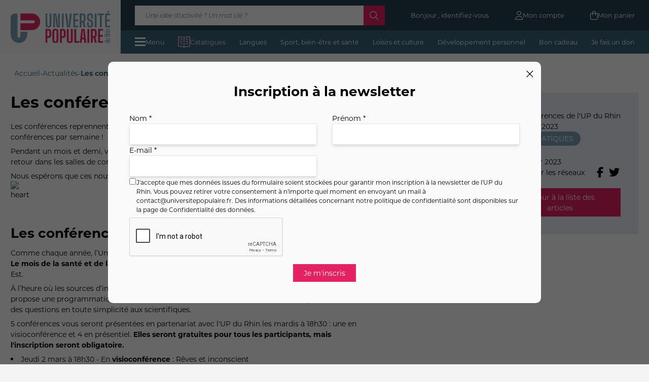

--- FILE ---
content_type: text/html
request_url: https://www.universitepopulaire.fr/blog/les-conferences-de-lup-du-rhin-marsavril-2023-101.html
body_size: 10054
content:
<!doctype html>
<html>
<head>
<meta charset="utf-8">
<title>Les conférences de l'UP du Rhin - Mars/Avril 2023 - Blog - Actualités de l'Université Populaire du Rhin</title>
<meta name="description" content="Blog de l'Université Populaire du Rhin : Les conférences de l'UP du Rhin - Mars/Avril 2023" />
<script type="text/javascript" src="https://cache.consentframework.com/js/pa/37117/c/bFiIi/stub"></script>
<script type="text/javascript" src="https://choices.consentframework.com/js/pa/37117/c/bFiIi/cmp" async></script>
<meta name="viewport" content="width=device-width, initial-scale=1">
<meta name="google-site-verification" content="_8x-yWVfySLroWwuvWN_O3HF-daqp7Whg1ZRqXYEVZs" />
<link rel="stylesheet" media="screen" href="/global-atw/css/normalize.css" type="text/css" />
<link rel="stylesheet" media="screen" href="/global/scripts/lib/jquery-ui.structure.min.css" type="text/css" />
<link rel="stylesheet" media="screen" href="/global/scripts/lib/jquery-ui.theme.min.css" type="text/css" />
<link rel="stylesheet" media="screen" href="/global/scripts/lib/jquery-ui.min.css" type="text/css" />
<link rel="stylesheet" media="screen" href="/global/scripts/lib/smoothness/jquery-ui.css" type="text/css" />
<link rel="stylesheet" media="screen" href="/global/scripts/lib/chosen/chosen.min.css" type="text/css"/>
<link rel="stylesheet" media="screen" href="/global/scripts/lib/colorbox/colorbox.css" type="text/css"/>
<link rel="stylesheet" media="screen" href="/global/build/app.css?182027" type="text/css" />
<link rel="stylesheet" href="https://use.typekit.net/bzf5ixy.css">
<script src="/global/scripts/lib/jquery.min.js"></script>
<script src="/global/scripts/lib/jquery-ui.min.js"></script>
<script src="/global/scripts/lib/jquery.ui.touch-punch.min.js"></script>
<script src="/global/scripts/lib/colorbox/jquery.colorbox.js"></script>
<script type="text/javascript" src="/global/scripts/lib/chosen/chosen.jquery.min.js"></script>
<script src="/global/build/app.js?182027"></script>
<script type="text/javascript" src="/global/js/compte.js?182027"></script>
<script src="https://kit.fontawesome.com/4f379cd2be.js" crossorigin="anonymous"></script>
<link rel="icon" type="image/png" href="/global/img/favicon/favicon-96x96.png" sizes="96x96" />
<link rel="icon" type="image/svg+xml" href="/global/img/favicon/favicon.svg" />
<link rel="shortcut icon" href="/global/img/favicon/favicon.ico" />
<link rel="apple-touch-icon" sizes="180x180" href="/global/img/favicon/apple-touch-icon.png" />
<link rel="manifest" href="/global/img/favicon/site.webmanifest" />
    <!-- Global site tag (gtag.js) - Google Analytics -->
    <script async src="https://www.googletagmanager.com/gtag/js?id=G-TP1M6EXPPE"></script>
    <script>
        window.dataLayer = window.dataLayer || [];
        function gtag(){dataLayer.push(arguments);}
        gtag('js', new Date());

        gtag('config', 'G-TP1M6EXPPE');
    </script>

    <!-- Global site tag (gtag.js) - Google Ads: 769814976 -->
    <script async src="https://www.googletagmanager.com/gtag/js?id=AW-769814976"></script>
    <script> window.dataLayer = window.dataLayer || [];
        function gtag(){dataLayer.push(arguments);}
        gtag('js', new Date());
        gtag('config', 'AW-769814976');
    </script>

    <!-- Facebook Pixel Code -->
    <script>
        !function(f,b,e,v,n,t,s)
        {if(f.fbq)return;n=f.fbq=function(){n.callMethod?
            n.callMethod.apply(n,arguments):n.queue.push(arguments)};
            if(!f._fbq)f._fbq=n;n.push=n;n.loaded=!0;n.version='2.0';
            n.queue=[];t=b.createElement(e);t.async=!0;
            t.src=v;s=b.getElementsByTagName(e)[0];
            s.parentNode.insertBefore(t,s)}(window, document,'script',
            'https://connect.facebook.net/en_US/fbevents.js');
        fbq('init', '1648962898649562');
        fbq('track', 'PageView');
    </script>
    <noscript><img height="1" width="1" style="display:none" src="https://www.facebook.com/tr?id=1648962898649562&ev=PageView&noscript=1"/></noscript>
    <!-- End Facebook Pixel Code -->
    <meta name="facebook-domain-verification" content="67ei8kawvlmni05vt8ltvbshqimbqd" />

    <!-- Hotjar Tracking Code for UP DU RHIN -->
    <script> (function(h,o,t,j,a,r){ h.hj=h.hj||function(){(h.hj.q=h.hj.q||[]).push(arguments)}; h._hjSettings={hjid:3348691,hjsv:6}; a=o.getElementsByTagName('head')[0]; r=o.createElement('script');r.async=1; r.src=t+h._hjSettings.hjid+j+h._hjSettings.hjsv; a.appendChild(r); })(window,document,'https://static.hotjar.com/c/hotjar-','.js?sv='); </script>
<!--    Facebook meta-->
    <meta property="og:url"           content="/blog/les-conferences-de-lup-du-rhin-marsavril-2023-101.html" />
    <meta property="og:type"          content="website" />
    <meta property="og:title"         content="Les conférences de l'UP du Rhin - Mars/Avril 2023" />
    <meta property="og:image"         content="https://medias.universitepopulaire.fr/medias/blog/101.jpg" />
</head>

<body>

    
<header>
    <div id="logo-container">
        <a href="/" title="Université Populaire du Rhin">
            <img src="/global/img/logo/logo-upr.svg" alt="Université populaire du Rhin" title="Université populaire du Rhin" class="logo">
        </a>
    </div>
    <div id="navigations-container">
        <nav id="pre-navigation-container" class="nav">
            <ul>
                <li class="recherche">
                    <form action="/global/includes/formulaires.php" name="post" id="form_recherche_text" class="form_default w-full flex form_recherche_activite" method="get">
    <input type="text" id="type" name="recherche" placeholder="Une idée d'activité ? Un mot clé ?">
    <div class="form-submit">
        <i class="fa-light fa-magnifying-glass "></i>
        <input type="hidden" name="form-type" value="recherche-accueil">
        <input type="submit" value="Chercher">
    </div>
</form>                </li>
                <li>
                    <a href="/compte/index.html" title="Mon compte">Bonjour , identifiez-vous </a>
                </li>
                                <li>
                    <a href="/compte/index.html" title="Mon compte">
                        <i class="fa-light fa-user"></i>
                        <span>Mon compte</span>
                    </a>
                </li>
                <li id="menu_panier">
                    <a href="/compte/panier.html" title="">
                        <i class="fa-light fa-bag-shopping"></i>
                        <span>Mon panier</span>
                    </a>
                    <div id="recap_panier">

    <p style="text-align:center; padding: 20px;">Aucune activité dans votre panier</p>
</div>                </li>
            </ul>
        </nav>
        <nav id="navigation-container" class="nav">
            <ul>
                <li class="menu_resp">
                    <img src="/global/img/icones/menu.svg" alt="Menu">
                    <span>Menu</span>
                </li>
                <li>
                    <a class="flex items-center gap-2 !text-secondary-300" href="/pages/programme-activites-34.html" title="Consultez nos catalogue au format PDF" >
                        <svg xmlns="http://www.w3.org/2000/svg" class="w-7 h-7 object-contain text-secondary-500 transition-all">
                            <use href="/global/img/icones/catalogue.svg#catalogue"></use>
                        </svg>
                        Catalogues
                    </a>
                </li>
                                    <li>
                        <a href="/familles/langues-1.html" title="Langues">Langues</a>
                    </li>
                                    <li>
                        <a href="/familles/sport-bien-etre-et-sante-10.html" title="Sport, bien-être et santé">Sport, bien-être et santé</a>
                    </li>
                                    <li>
                        <a href="/familles/loisirs-et-culture-16.html" title="Loisirs et culture">Loisirs et culture</a>
                    </li>
                                    <li>
                        <a href="/familles/developpement-personnel-24.html" title="Développement personnel">Développement personnel</a>
                    </li>
                                <li>
                    <a href="/pages/offrir-un-bon-cadeau-12.html" title="Bon cadeau">Bon cadeau</a>
                </li>
                <li>
                    <a href="/pages/je-fais-un-don-53.html" title="Je fais un don">Je fais un don</a>
                </li>
            </ul>
        </nav>
    </div>
    <nav id="navigation-mobile">
        <ul>
            <li class="menu_resp">
                <img class="w-8 h-8 object-contain" src="/global/img/icones/menu.svg" alt="Menu">
                <i class="close-megamenu-mobile fa-light fa-xmark cursor-pointer"></i>
            </li>
                        <li>
                <a href="/" title="Université Populaire du Rhin">
                    <img class="w-8 h-8 object-contain" src="/global/img/logo/short-logo-upr.svg" alt="Université Populaire du Rhin">
                </a>
            </li>
            <li>
                <a href="/compte/index.html" title="Mon compte">
                    <i class="fa-light fa-user"></i>
                </a>
            </li>
            <li id="menu_panier">
                <a href="/compte/panier.html" title="">
                    <i class="fa-light fa-bag-shopping"></i>
                </a>
                <div id="recap_panier">

    <p style="text-align:center; padding: 20px;">Aucune activité dans votre panier</p>
</div>            </li>
        </ul>
    </nav>
    
<div id="megamenu">
    <div class="">
        <div class="px-4 py-4 hidden lg:flex justify-between">
            <img src="/global/img/logo/short-logo-upr.svg" alt="Université Populaire du Rhin" title="Université Populaire du Rhin" class=" w-6 h-6 object-contain">
            <i class="close-megamenu fa-light fa-xmark text-2xl xxl:text-3xl cursor-pointer"></i>
        </div>

        <form id="form_recherche_menu" method="get" action="/global/includes/formulaires.php" class="megamenu-section lg:-mt-4">
            <input type="hidden" name="form-type" value="recherche-main">
            <p class="megamenu-section-title">Trouver une activité</p>
            <div class="megamenu-section-content">
                                <a href="/pages/nouveautes-54.html" title="Nouveautés">Nouveautés</a>
                <a href="/pages/dernieres-places-55.html" title="Dernières places">Dernières places</a>
                <div class="recherche">
                    <input type="text" class="bg-secondary-300 py-2 px-2 w-full focus:outline-none" id="type" name="recherche" placeholder="Une idée d'activité ? Un mot clé ?">
                </div>
                <div class="onglet-container">
                    <div class="onglet-title">
                        <p>Par lieux d'activité <span class="form-pastille">0</span></p>
                        <i class="fa-light fa-chevron-right"></i>
                    </div>
                    <div class="onglet-content">
                        <div class="grid grid-cols-2 sm:grid-cols-1 gap-x-1">
                                                            <div class="checkbox-container">
                                    <input type="checkbox"  id="Erstein" name="lieu[]" value="4">
                                    <div></div>
                                    <label for="Erstein">Erstein</label>
                                </div>
                                                            <div class="checkbox-container">
                                    <input type="checkbox"  id="Molsheim" name="lieu[]" value="6">
                                    <div></div>
                                    <label for="Molsheim">Molsheim</label>
                                </div>
                                                            <div class="checkbox-container">
                                    <input type="checkbox"  id="Ostwald" name="lieu[]" value="7">
                                    <div></div>
                                    <label for="Ostwald">Ostwald</label>
                                </div>
                                                            <div class="checkbox-container">
                                    <input type="checkbox"  id="Saverne" name="lieu[]" value="12">
                                    <div></div>
                                    <label for="Saverne">Saverne</label>
                                </div>
                                                            <div class="checkbox-container">
                                    <input type="checkbox"  id="Sélestat" name="lieu[]" value="14">
                                    <div></div>
                                    <label for="Sélestat">Sélestat</label>
                                </div>
                                                            <div class="checkbox-container">
                                    <input type="checkbox"  id="Souffelweyersheim" name="lieu[]" value="16">
                                    <div></div>
                                    <label for="Souffelweyersheim">Souffelweyersheim</label>
                                </div>
                                                                                        <div class="checkbox-container">
                                    <input type="checkbox" id="Cernay" name="lieu[]" value="1">
                                    <div></div>
                                    <label for="Cernay">Cernay</label>
                                </div>
                                                            <div class="checkbox-container">
                                    <input type="checkbox" id="Chalampé" name="lieu[]" value="32">
                                    <div></div>
                                    <label for="Chalampé">Chalampé</label>
                                </div>
                                                            <div class="checkbox-container">
                                    <input type="checkbox" id="Guebwiller" name="lieu[]" value="9">
                                    <div></div>
                                    <label for="Guebwiller">Guebwiller</label>
                                </div>
                                                            <div class="checkbox-container">
                                    <input type="checkbox" id="Hégenheim" name="lieu[]" value="11">
                                    <div></div>
                                    <label for="Hégenheim">Hégenheim</label>
                                </div>
                                                            <div class="checkbox-container">
                                    <input type="checkbox" id="Mulhouse" name="lieu[]" value="31">
                                    <div></div>
                                    <label for="Mulhouse">Mulhouse</label>
                                </div>
                                                            <div class="checkbox-container">
                                    <input type="checkbox" id="Munster" name="lieu[]" value="15">
                                    <div></div>
                                    <label for="Munster">Munster</label>
                                </div>
                                                            <div class="checkbox-container">
                                    <input type="checkbox" id="Niffer" name="lieu[]" value="33">
                                    <div></div>
                                    <label for="Niffer">Niffer</label>
                                </div>
                                                            <div class="checkbox-container">
                                    <input type="checkbox" id="Pfaffenheim" name="lieu[]" value="17">
                                    <div></div>
                                    <label for="Pfaffenheim">Pfaffenheim</label>
                                </div>
                                                            <div class="checkbox-container">
                                    <input type="checkbox" id="Ribeauvillé" name="lieu[]" value="18">
                                    <div></div>
                                    <label for="Ribeauvillé">Ribeauvillé</label>
                                </div>
                                                            <div class="checkbox-container">
                                    <input type="checkbox" id="Rosenau" name="lieu[]" value="19">
                                    <div></div>
                                    <label for="Rosenau">Rosenau</label>
                                </div>
                                                            <div class="checkbox-container">
                                    <input type="checkbox" id="Saint-Louis" name="lieu[]" value="21">
                                    <div></div>
                                    <label for="Saint-Louis">Saint-Louis</label>
                                </div>
                                                            <div class="checkbox-container">
                                    <input type="checkbox" id="Sainte Marie aux Mines" name="lieu[]" value="20">
                                    <div></div>
                                    <label for="Sainte Marie aux Mines">Sainte Marie aux Mines</label>
                                </div>
                                                            <div class="checkbox-container">
                                    <input type="checkbox" id="Sierentz" name="lieu[]" value="22">
                                    <div></div>
                                    <label for="Sierentz">Sierentz</label>
                                </div>
                                                            <div class="checkbox-container">
                                    <input type="checkbox" id="Thann" name="lieu[]" value="24">
                                    <div></div>
                                    <label for="Thann">Thann</label>
                                </div>
                                                            <div class="checkbox-container">
                                    <input type="checkbox" id="UP REGIO Bantzenheim" name="lieu[]" value="28">
                                    <div></div>
                                    <label for="UP REGIO Bantzenheim">UP REGIO Bantzenheim</label>
                                </div>
                                                        <div class="checkbox-container">
                                <input type="checkbox" id="Cours à distance" name="lieu[]" value="0">
                                <div></div>
                                <label for="Cours à distance">Cours à distance</label>
                            </div>
                        </div>
                    </div>
                </div>
                <div class="onglet-container">
                    <div class="onglet-title">
                        <p>Par prix</p>
                        <i class="fa-light fa-chevron-right"></i>
                    </div>
                    <div class="onglet-content">
                        <input type="hidden" name="prix_min" id="prix_min" value="">
                        <input type="hidden" name="prix_max" id="prix_max" value="">
                        <div class="slider-range-price"></div>
                        <p class="text-center mt-2">Prix : <span id="prix-min" data-min="0">0</span> € - <span data-max="520" id="prix-max">520</span> €</p>
                    </div>
                </div>
                <div class="onglet-container">
                    <div class="onglet-title">
                        <p>Par jour <span class="form-pastille">0</span></p>
                        <i class="fa-light fa-chevron-right"></i>
                    </div>
                    <div class="onglet-content">
                                                    <div class="checkbox-container">
                                <input type="checkbox"  id="jour_1" name="jours[]" value="1" >
                                <div></div>
                                <label for="jour_1">Lundi</label>
                            </div>
                                                    <div class="checkbox-container">
                                <input type="checkbox"  id="jour_2" name="jours[]" value="2" >
                                <div></div>
                                <label for="jour_2">Mardi</label>
                            </div>
                                                    <div class="checkbox-container">
                                <input type="checkbox"  id="jour_3" name="jours[]" value="3" >
                                <div></div>
                                <label for="jour_3">Mercredi</label>
                            </div>
                                                    <div class="checkbox-container">
                                <input type="checkbox"  id="jour_4" name="jours[]" value="4" >
                                <div></div>
                                <label for="jour_4">Jeudi</label>
                            </div>
                                                    <div class="checkbox-container">
                                <input type="checkbox"  id="jour_5" name="jours[]" value="5" >
                                <div></div>
                                <label for="jour_5">Vendredi</label>
                            </div>
                                                    <div class="checkbox-container">
                                <input type="checkbox"  id="jour_6" name="jours[]" value="6" >
                                <div></div>
                                <label for="jour_6">Samedi</label>
                            </div>
                                                    <div class="checkbox-container">
                                <input type="checkbox"  id="jour_7" name="jours[]" value="7" >
                                <div></div>
                                <label for="jour_7">Dimanche</label>
                            </div>
                                            </div>
                </div>
                <div class="onglet-container">
                    <div class="onglet-title">
                        <p>Par créneau <span class="form-pastille">0</span></p>
                        <i class="fa-light fa-chevron-right"></i>
                    </div>
                    <div class="onglet-content">
                                                    <div class="checkbox-container">
                                <input type="checkbox"  id="creneaux_Matin" name="creneaux[]" value="Matin" >
                                <div></div>
                                <label for="creneaux_Matin">  Matin</label>
                            </div>
                                                    <div class="checkbox-container">
                                <input type="checkbox"  id="creneaux_Midi" name="creneaux[]" value="Midi" >
                                <div></div>
                                <label for="creneaux_Midi">  Midi</label>
                            </div>
                                                    <div class="checkbox-container">
                                <input type="checkbox"  id="creneaux_Après-midi" name="creneaux[]" value="Après-midi" >
                                <div></div>
                                <label for="creneaux_Après-midi">  Après-midi</label>
                            </div>
                                                    <div class="checkbox-container">
                                <input type="checkbox"  id="creneaux_Soir" name="creneaux[]" value="Soir" >
                                <div></div>
                                <label for="creneaux_Soir">  Soir</label>
                            </div>
                                            </div>
                </div>
                <div class="megamenu-section-btn">
                    <input type="submit" value="Valider ma recherche" class="btn btn-secondary">
                    <button type="button" class="reset btn btn-outline">
                        <i class="fa-light fa-trash-xmark"></i>
                        Réinitialiser les filtres
                    </button>
                </div>
            </div>
        </form>

        <div class="megamenu-section">
            <p class="megamenu-section-title">Catégories</p>
            <div class="megamenu-section-content">
                <a href="/pages/programme-activites-34.html" title="Notre programme">Notre catalogue</a>
                                    <div class="onglet-container">
                        <div class="onglet-title">
                            <p>Langues</p>
                            <i class="fa-light fa-chevron-right"></i>
                        </div>
                        <div class="onglet-content">
                            <ul class="flex flex-col gap-2">
                                                                    <li>
                                        <a href="/familles/allemand-3.html" title="Allemand">Allemand</a>
                                    </li>
                                                                    <li>
                                        <a href="/familles/anglais-2.html" title="Anglais">Anglais</a>
                                    </li>
                                                                    <li>
                                        <a href="/familles/italien-5.html" title="Italien">Italien</a>
                                    </li>
                                                                    <li>
                                        <a href="/familles/espagnol-4.html" title="Espagnol">Espagnol</a>
                                    </li>
                                                                    <li>
                                        <a href="/familles/francais-langue-etrangere-fle-6.html" title="Français Langue Etrangère (FLE)">Français Langue Etrangère (FLE)</a>
                                    </li>
                                                                    <li>
                                        <a href="/familles/russe-48.html" title="Russe">Russe</a>
                                    </li>
                                                                    <li>
                                        <a href="/familles/coreen-49.html" title="Coréen">Coréen</a>
                                    </li>
                                                                    <li>
                                        <a href="/familles/portugais-50.html" title="Portugais">Portugais</a>
                                    </li>
                                                                    <li>
                                        <a href="/familles/chinois-8.html" title="Chinois">Chinois</a>
                                    </li>
                                                                    <li>
                                        <a href="/familles/langue-des-signes-francaise-47.html" title="Langue des Signes Française">Langue des Signes Française</a>
                                    </li>
                                                                    <li>
                                        <a href="/familles/soutien-scolaire-9.html" title="Soutien scolaire">Soutien scolaire</a>
                                    </li>
                                                            </ul>
                        </div>
                    </div>
                                    <div class="onglet-container">
                        <div class="onglet-title">
                            <p>Sport, bien-être et santé</p>
                            <i class="fa-light fa-chevron-right"></i>
                        </div>
                        <div class="onglet-content">
                            <ul class="flex flex-col gap-2">
                                                                    <li>
                                        <a href="/familles/yoga-13.html" title="Yoga">Yoga</a>
                                    </li>
                                                                    <li>
                                        <a href="/familles/pilates-43.html" title="Pilates">Pilates</a>
                                    </li>
                                                                    <li>
                                        <a href="/familles/pratique-bien-etre-du-corps-44.html" title="Pratique bien-être du corps">Pratique bien-être du corps</a>
                                    </li>
                                                                    <li>
                                        <a href="/familles/danse-14.html" title="Danse">Danse</a>
                                    </li>
                                                                    <li>
                                        <a href="/familles/randonnee-46.html" title="Randonnée">Randonnée</a>
                                    </li>
                                                                    <li>
                                        <a href="/familles/sante-et-soin-15.html" title="Santé et soin">Santé et soin</a>
                                    </li>
                                                                    <li>
                                        <a href="/familles/autre-activite-sportive-45.html" title="Autre activité sportive">Autre activité sportive</a>
                                    </li>
                                                            </ul>
                        </div>
                    </div>
                                    <div class="onglet-container">
                        <div class="onglet-title">
                            <p>Loisirs et culture</p>
                            <i class="fa-light fa-chevron-right"></i>
                        </div>
                        <div class="onglet-content">
                            <ul class="flex flex-col gap-2">
                                                                    <li>
                                        <a href="/familles/ateliers-creatifs-19.html" title="Ateliers créatifs">Ateliers créatifs</a>
                                    </li>
                                                                    <li>
                                        <a href="/familles/activites-textiles-31.html" title="Activités textiles">Activités textiles</a>
                                    </li>
                                                                    <li>
                                        <a href="/familles/ateliers-decriture-52.html" title="Ateliers d'écriture">Ateliers d'écriture</a>
                                    </li>
                                                                    <li>
                                        <a href="/familles/activites-ludiques-32.html" title="Activités ludiques">Activités ludiques</a>
                                    </li>
                                                                    <li>
                                        <a href="/familles/musique-et-chant-20.html" title="Musique et chant">Musique et chant</a>
                                    </li>
                                                                    <li>
                                        <a href="/familles/cuisine-vin-et-degustation-21.html" title="Cuisine, vin et dégustation">Cuisine, vin et dégustation</a>
                                    </li>
                                                                    <li>
                                        <a href="/familles/culture-41.html" title="Culture">Culture</a>
                                    </li>
                                                                    <li>
                                        <a href="/familles/sortie-culturelle-22.html" title="Sortie culturelle">Sortie culturelle</a>
                                    </li>
                                                                    <li>
                                        <a href="/familles/conferences-42.html" title="Conférences">Conférences</a>
                                    </li>
                                                                    <li>
                                        <a href="/familles/informatique-et-internet-17.html" title="Informatique et internet">Informatique et internet</a>
                                    </li>
                                                                    <li>
                                        <a href="/familles/photo-et-video-18.html" title="Photo et vidéo">Photo et vidéo</a>
                                    </li>
                                                            </ul>
                        </div>
                    </div>
                                    <div class="onglet-container">
                        <div class="onglet-title">
                            <p>Développement personnel</p>
                            <i class="fa-light fa-chevron-right"></i>
                        </div>
                        <div class="onglet-content">
                            <ul class="flex flex-col gap-2">
                                                                    <li>
                                        <a href="/familles/epanouissement-personnel-37.html" title="Epanouissement personnel">Epanouissement personnel</a>
                                    </li>
                                                                    <li>
                                        <a href="/familles/sophrologie-25.html" title="Sophrologie">Sophrologie</a>
                                    </li>
                                                                    <li>
                                        <a href="/familles/vie-pratique-36.html" title="Vie pratique">Vie pratique</a>
                                    </li>
                                                                    <li>
                                        <a href="/familles/spiritualite-39.html" title="Spiritualité">Spiritualité</a>
                                    </li>
                                                                    <li>
                                        <a href="/familles/competences-professionnelles-38.html" title="Compétences professionnelles">Compétences professionnelles</a>
                                    </li>
                                                                    <li>
                                        <a href="/familles/mon-animal-et-moi-40.html" title="Mon animal et moi">Mon animal et moi</a>
                                    </li>
                                                            </ul>
                        </div>
                    </div>
                            </div>
        </div>

        <div class="megamenu-section">
            <p class="megamenu-section-title">Mon compte</p>
            <div id="onglet_links" class="megamenu-section-content">
                <a href="/compte/index.html" title="Se connecter">Se connecter</a>
                <a id="onglet_1"href="/compte/accueil.html#onglet_1" title="Mes cours">Mes cours</a>
                <a id="onglet_5" href="/compte/accueil.html#onglet_5" title="Mes avoirs">Mes avoirs</a>
                <a href="/pages/devenir-adherent-22.html" title="Renouveler mon adhésion">Renouveler mon adhésion</a>
            </div>
        </div>

        <div class="megamenu-section">
            <p class="megamenu-section-title">Informations & contact</p>
            <div class="megamenu-section-content">
                <a href="/pages/infos-pratiques-29.html" title="">Infos pratiques</a>
                <a href="/pages/contact-9.html" title="">Nous contacter</a>
                <a href="/pages/faq-47.html" title="">FAQ</a>
                <a href="/pages/blog-13.html" title="">Nos actualités</a>
            </div>
        </div>
    </div>
</div>  
</header>

<div id="recherche-mobile">
    <form action="/global/includes/formulaires.php" name="post" id="form_recherche_text" class="form_default w-full flex form_recherche_activite" method="get">
    <input type="text" id="type" name="recherche" placeholder="Une idée d'activité ? Un mot clé ?">
    <div class="form-submit">
        <i class="fa-light fa-magnifying-glass "></i>
        <input type="hidden" name="form-type" value="recherche-accueil">
        <input type="submit" value="Chercher">
    </div>
</form></div>


    <main id="blog" class="template-main bg-white">
        <div class="fil_ariane px-8">
            <a href="/" title="Activités">Accueil</a>-
            <a href="/pages/blog-13.html" title="Actualités">Actualités</a>-
            <span>Les conférences de l'UP du Rhin - Mars/Avril 2023</span>
        </div>
        <section class="wrapper mt-8">
            <div class="flex flex-col lg:flex-row justify-between gap-4 lg:gap-12">
                <div class="w-full lg:w-3/4">
                    <h1>Les conférences de l'UP du Rhin - Mars/Avril 2023</h1>
                    <div class="texte_article content">
                        <p>Les conf&eacute;rences reprennent leur rythme de croisi&egrave;re &agrave; l&#39;Universit&eacute; Populaire du Rhin en mars et en avril, avec pas moins de 2 conf&eacute;rences par semaine !</p>

<p>Pendant un mois et demi, vous retrouverez ainsi 11 conf&eacute;rences&nbsp;ax&eacute;es sur la sant&eacute;, dont&nbsp;4 vous seront propos&eacute;es en pr&eacute;sentiel. Un retour dans les salles de conf&eacute;rence qui sera sans doute fortement appr&eacute;ci&eacute;.</p>

<p>Nous esp&eacute;rons que ces nouvelles th&eacute;matiques vous plairont&nbsp;<img alt="heart" height="23" src="https://gestion.universitepopulaire.fr/global/scripts/ckeditor/plugins/smiley/images/heart.png" title="heart" width="23" /><br />
&nbsp;</p>

<h2>Les conf&eacute;rences&nbsp;&laquo; &Agrave;&nbsp;votre Sant&eacute; ! &raquo;</h2>

<p><a href="http://www.nef-sciences.fr/agenda/85-a-votre-sante" target="_blank"><img alt="" src="https://medias.universitepopulaire.fr/medias/banque-images/blog/2022-2023/visuel-avotresante2023-nef-des-sciences.png" style="float: right; width: 198px; height: 280px; margin-left: 20px;" /></a>Comme chaque ann&eacute;e, l&rsquo;Universit&eacute; Populaire du Rhin participera &agrave; la manifestation&nbsp;<strong>&laquo;&nbsp;&Agrave; votre sant&eacute; ! Le mois de la sant&eacute; et de la recherche m&eacute;dicale&nbsp;&raquo;</strong>, coordonn&eacute;e par la Nef des sciences et l&rsquo;Inserm Est.&nbsp;</p>

<p>&Agrave; l&rsquo;heure o&ugrave; les sources d&rsquo;information sur la sant&eacute; et la m&eacute;decine se multiplient, cette manifestation propose une programmation riche et originale, permettant de d&eacute;passer les id&eacute;es re&ccedil;ues et de poser des questions en toute simplicit&eacute; aux scientifiques.</p>

<p>5 conf&eacute;rences vous seront pr&eacute;sent&eacute;es&nbsp;en partenariat avec l&#39;UP du Rhin les mardis &agrave; 18h30 :&nbsp;une en visioconf&eacute;rence et 4 en pr&eacute;sentiel. <strong>Elles seront gratuites pour tous les participants, mais l&#39;inscription seront obligatoire.</strong></p>

<ul>
	<li>Jeudi 2 mars&nbsp;&agrave; 18h30 - En <strong>visioconf&eacute;rence</strong> : <a href="https://www.universitepopulaire.fr/activites//a-votre-sante-reves-et-inconscient-0-7576.html">R&ecirc;ves et inconscient</a></li>
	<li>Jeudi&nbsp;9 mars&nbsp;&agrave; 18h30 - Antenne de <strong>Thann</strong> :&nbsp;<a href="https://www.universitepopulaire.fr/activites/thann/a-votre-sante-traiter-la-douleur-avec-des-drogues-une-stupefiante-histoire-de-sexe-24-7577.html">Traiter la douleur avec des drogues : une stup&eacute;fiante histoire de sexe ?</a></li>
	<li>Jeudi&nbsp;16 mars&nbsp;&agrave; 18h30 - Antenne de <strong>Mulhouse</strong> :&nbsp;<a href="https://www.universitepopulaire.fr/activites/mulhouse/a-votre-sante-notre-cerveau-un-champion-de-ladaptation-25-7580.html">Notre cerveau : un champion de l&rsquo;adaptation !</a></li>
	<li>Jeudi&nbsp;23 mars&nbsp;&agrave; 18h30 - Antenne de <strong>S&eacute;lestat</strong> :&nbsp;<a href="https://www.universitepopulaire.fr/activites/selestat/a-votre-sante-de-limportance-davoir-du-nez-14-7583.html">De l&rsquo;importance d&rsquo;avoir du nez !</a></li>
	<li>Jeudi&nbsp;30 mars&nbsp;&agrave; 18h30 - Antenne de <strong>Guebwiller</strong> :&nbsp;<a href="https://www.universitepopulaire.fr/activites/guebwiller/a-votre-sante-vaccination-de-la-variole-a-aujourdhui-9-7584.html">Vaccination, de la variole &agrave; aujourd&rsquo;hui</a></li>
</ul>

<p><em>Du 1er au 31 mars 2023 avec <strong>&laquo;&nbsp;&Agrave; votre sant&eacute; ! &raquo;</strong>,&nbsp;de nombreux &eacute;v&eacute;nements&nbsp;ouverts &agrave; tous&nbsp;sont organis&eacute;s &agrave; travers le Grand Est, et notamment en Alsace, tels que des expositions, des d&eacute;bats, des rencontres, des conf&eacute;rences, des cin&eacute;-d&eacute;bats&hellip;<br />
&gt;&nbsp;<a href="http://www.nef-sciences.fr/images/phocadownload/AvotreSante2023_progAlsace_web.pdf">Retrouvez le programme complet de cette manifestation sur le site de la Nef des Sciences</a></em></p>

<h2>Les&nbsp;visio-conf&eacute;rences&nbsp;de l&#39;UP du Rhin</h2>

<p>&Agrave; la programmation&nbsp;&laquo; &Agrave;&nbsp;votre Sant&eacute; ! &raquo;, vous retrouverez tous les mardis &agrave; 19h la programmation habituelle des visioconf&eacute;rences de l&#39;Universit&eacute; Populaire du Rhin, &eacute;galement autour de la sant&eacute; et du bien-&ecirc;tre.</p>

<ul>
	<li>Mardi 7 mars&nbsp;&agrave; 19h&nbsp;:&nbsp;<a href="https://www.universitepopulaire.fr/activites//manger-local-oui-mais-quoi-ou-et-comment-0-7348.html">Manger local, oui mais quoi, o&ugrave; et comment ?</a></li>
	<li>Mardi 14 mars&nbsp;&agrave; 19h&nbsp;:&nbsp;<a href="https://www.universitepopulaire.fr/activites//detoxination-detox-kesako-quelques-explications-sur-ces-methodes-naturelles-0-7269.html">D&eacute;toxination-D&eacute;tox, KESAKO ? Quelques explications sur ces m&eacute;thodes naturelles</a></li>
	<li>Mardi&nbsp;21 mars&nbsp;&agrave; 19h&nbsp;:&nbsp;<a href="https://www.universitepopulaire.fr/activites//comment-faire-les-bons-choix-alimentaires-pour-soi-0-7329.html">Comment faire les bons choix alimentaires pour soi</a></li>
	<li>Mardi&nbsp;28 mars&nbsp;&agrave; 19h&nbsp;:&nbsp;<a href="https://www.universitepopulaire.fr/activites//comprendre-et-experimenter-la-coherence-cardiaque-0-7330.html">Comprendre et exp&eacute;rimenter la Coh&eacute;rence Cardiaque</a></li>
	<li>Mardi&nbsp;4 avril&nbsp;&agrave; 19h&nbsp;:&nbsp;<a href="https://www.universitepopulaire.fr/activites//prendre-soin-de-son-microbiote-cest-vital-0-7270.html">Prendre soin de son microbiote : C&#39;est vital</a></li>
	<li>Mardi 11 avril&nbsp;&agrave; 19h&nbsp;:&nbsp;<a href="https://www.universitepopulaire.fr/activites//leau-precieuse-alliee-de-la-vie-et-de-la-sante-0-7331.html">L&#39;EAU, pr&eacute;cieuse alli&eacute;e de la Vie et de la Sant&eacute;</a></li>
</ul>

<p>&nbsp;</p>

<p><strong>POUR RAPPEL :</strong></p>

<p>-&nbsp;Toutes les&nbsp;visio-conf&eacute;rences&nbsp;de l&#39;Universit&eacute; Populaire du Rhin sont accessibles au&nbsp;<strong>tarif de 5&euro;</strong>&nbsp;pour les non-adh&eacute;rents de l&#39;association et sont&nbsp;<strong>gratuites pour les adh&eacute;rents 2022-2023</strong>.&nbsp;<br />
-&nbsp;Il est&nbsp;<strong>n&eacute;cessaire de s&#39;inscrire</strong>&nbsp;aux conf&eacute;rences, et d&#39;autant plus aux visio-conf&eacute;rences, afin de&nbsp;recevoir le lien de connexion &agrave; la&nbsp;<a href="https://bit.ly/2DXuXTt?utm_source=sendinblue&amp;utm_campaign=Confrences_octobre_2020&amp;utm_medium=email">plateforme Zoom</a>&nbsp;qui&nbsp;vous permettra d&#39;acc&eacute;der &agrave; la visio.<br />
-&nbsp;Le jour J de votre visio-conf&eacute;rence, connectez-vous 5 min avant le d&eacute;but et renseignez&nbsp;votre NOM + PRENOM lors de&nbsp;votre connexion.</p>

<p><strong>&nbsp;<br />
&gt;&nbsp;<a href="https://www.universitepopulaire.fr/pages/nos-conferences-40.html" title="Conférences">Retrouvez toute la liste de nos Conf&eacute;rences en cliquant ici</a>&nbsp;</strong></p>                    </div>
                </div>
                <div class="w-full lg:w-1/4 details_article">
                    <div class="sticky top-36 left-0 bg-primary p-4 sm:p-8 lg:p-10 flex flex-col gap-4">
                                                    <div class="img_actu">
                                <img src="https://medias.universitepopulaire.fr/medias/blog/101.jpg" alt="Les conférences de l'UP du Rhin - Mars/Avril 2023">
                            </div>
                                                <div>
                                                            <p class="categorie_actu">Infos pratiques</p>
                                <br>
                                                                                    <p class="date_actu">
                                <i class="fa-light fa-calendar-days text-xl text-secondary"></i>
                                24 février 2023                            </p>
                        </div>
                        <div class="social_icons">
                            <p>Partager sur les réseaux sociaux :</p>
                            <a href="#">
                                <i class="fa-brands fa-facebook-f text-black text-2xl hover:text-secondary transition-all" onclick="window.open('https://www.facebook.com/sharer/sharer.php?u='+encodeURIComponent('https://www.universitepopulaire.fr/blog/les-conferences-de-lup-du-rhin-marsavril-2023-101.html'),'facebook-share-dialog','width=626,height=436'); return false;"></i>
                            </a>
                            <a href="https://twitter.com/intent/tweet?text=Les conférences de l'UP du Rhin - Mars/Avril 2023&url=https://www.universitepopulaire.fr/blog/les-conferences-de-lup-du-rhin-marsavril-2023-101.html" >
                                <i class="fa-brands fa-twitter text-black text-2xl hover:text-secondary transition-all"></i>
                            </a>
                        </div>
                        <div>
                                                            <a href="/pages/blog-13.html" class="btn btn-secondary">Retour à la liste des articles</a>
                                                    </div>
                    </div>
                </div>
            </div>
        </section>
    </main>

    <section id="popup-newsletter" class="popup">
        <div class="popup-content w-11/12 sm:!w-70p lg:!w-2/3">
        <div class="popup-close absolute top-0 right-4">
            <i class="fa-light fa-xmark text-2xl text-black "></i>
        </div>
    
    <form action="" method="post" id="form-newsletter">

        <input type="hidden" name="form_type" value="inscription-newsletter">
        <input type="hidden" name="id_groupe" value="2">
        <input type="hidden" name="texte_consentement" value="J&#39;accepte que mes donn&eacute;es issues du formulaire soient stock&eacute;es pour garantir mon inscription &agrave; la newsletter de l&#39;UP du Rhin. Vous pouvez retirer votre consentement &agrave; n&#39;importe quel moment en envoyant un mail &agrave; contact@universitepopulaire.fr. Des informations d&eacute;taill&eacute;es concernant notre politique de confidentialit&eacute; sont disponibles sur la page de Confidentialit&eacute; des donn&eacute;es.">

        <h2 class="mb-8 text-center">Inscription à la newsletter</h2>
        <div class="flex flex-wrap justify-between gap-4">
            <div class="w-full lg:w-48p">
                <label for="nom">Nom *</label>
                <input type="text" id="newsletter-nom" name="nom" value="" required>
            </div>
            <div class="w-full lg:w-48p">
                <label for="prenom">Prénom *</label>
                <input type="text" id="newsletter-prenom" name="prenom" value="" required>
            </div>
            <div class="w-full lg:w-48p">
                <label for="email">E-mail *</label>
                <input type="text" id="newsletter-email" name="email" value="" required>
            </div>

            <div class="w-full flex gap-2 items-baseline">
                <div class="w-4 flex-none">
                    <input type="checkbox" name="consentement_stockage_donnees" id="consentement_stockage_donnees" value="1" placeholder="" required>
                </div>
                <div class="">
                    <label for="consentement_stockage_donnees"><p>J&#39;accepte que mes donn&eacute;es issues du formulaire soient stock&eacute;es pour garantir mon inscription &agrave; la newsletter de l&#39;UP du Rhin. Vous pouvez retirer votre consentement &agrave; n&#39;importe quel moment en envoyant un mail &agrave; <a href="mailto:contact@universitepopulaire.fr">contact@universitepopulaire.fr</a>. Des informations d&eacute;taill&eacute;es concernant notre politique de confidentialit&eacute; sont disponibles sur la page de <a href="/pages/confidentialite-des-donnees-2.html">Confidentialit&eacute; des donn&eacute;es</a>.</p></label>
                </div>
            </div>
        </div>
        <script src="https://www.google.com/recaptcha/api.js" async defer></script>
        <div class="mt-2">
            <div class="g-recaptcha" data-sitekey="6LfdA2wpAAAAAJlyK21VQO6ckfQFo4FabP6kdD4N"></div>
        </div>
        <div class="flex justify-center mt-4">
            <input type="submit" value="Je m'inscris">
        </div>
    </form>
        
    </div>
</section>
<footer>
    <div class="footer-haut">
        <div class="wrapper w-full">
            <div>
                <div class="mb-8 lg:mb-0">
                    <h4>Nous contacter</h4>
                    <div class="flex flex-col gap-1">
                        <p>Université Populaire du Rhin</p>
                        <p>13 rue des Franciscains</p>
                        <p>Cour des Chaînes</p>
                        <p>MULHOUSE</p>
                        <a href="mailto:contact@universitepopulaire.fr">contact@universitepopulaire.fr</a>
                    </div>
                    <div id="rss" class="flex items-center gap-4 mt-4">
                        <a href="https://www.facebook.com/updurhin/" title="Facebook" target="_blank">
                            <i class="fa-brands fa-facebook-f"></i>
                        </a>
                        <a href="https://www.instagram.com/up_du_rhin/" title="Instagram" target="_blank">
                            <i class="fa-brands fa-instagram"></i>
                        </a>
                        <a href="/rss.php" title="RSS" target="_blank">
                            <img class="w-6 h-6 object-contain" src="/global/img/icones/feed-icon.svg" alt="RSS" title="RSS">
                        </a>
                    </div>
                </div>
            </div>
            <div>
                <h4>Pour mieux nous connaître</h4>
                <div class="flex flex-col gap-1">
                    <a href="/pages/qui-sommes-nous-57.html" title="Qui sommes-nous">Qui sommes-nous</a>
                    <a href="/pages/partenaires-10.html" title="Partenaires">Partenaires</a>
                    <a href="/pages/blog-13.html" title="Actualités">Actualités</a>
                    <a href="/pages/faq-47.html" title="FAQ">FAQ</a>
                    <button id="open_popup_newsletter" class="popup-open" data-id="newsletter" value="" >Newsletter</button>
                </div>
            </div>
            <div>
                <h4>Moyens de paiement</h4>
                <div class="flex flex-col gap-1">
                    <p><i class="fa-light fa-credit-card text-lg mr-2 text-white"></i>Carte bancaire</p>
                    <p><i class="fa-light fa-money-check text-lg mr-2 text-white"></i>Chèques</p>
                    <p><i class="fa-light fa-money-bill-transfer text-lg mr-2 text-white"></i>Virement bancaire</p>
                    <p><i class="fa-light fa-money-check text-lg mr-2 text-white"></i>Chèques-vacances ANCV</p>
                    <p><i class="fa-light fa-credit-card text-lg mr-2 text-white"></i>Coupon sport ANCV</p>
                    <p><i class="fa-light fa-money-check text-lg mr-2 text-white"></i>Chèques-cadeaux Vitrine de Mulhouse</p>
                </div>
            </div>
            <div>
                <h4>Nous rejoindre</h4>
                <div class="flex flex-col gap-1">
                                            <a href="/pages/devenir-adherent-22.html" title="Devenir adhérent">Devenir adhérent</a>
                                            <a href="/pages/devenir-animateur-24.html" title="Devenir animateur">Devenir animateur</a>
                                            <a href="/pages/devenir-benevole-23.html" title="Devenir bénévole">Devenir bénévole</a>
                                            <a href="/pages/offres-emploi-11.html" title="Offres d'emploi">Offres d'emploi</a>
                                    </div>
            </div>
        </div>
    </div>
    <div class="footer-bas">
        <p>© 2026 Université Populaire du Rhin</p> -
        <a href="/pages/cgv-7.html" title="CGV">CGV</a> -
        <a href="/pages/confidentialite-des-donnees-2.html" title="Confidentialité des données">Confidentialité des données</a> -
        <a href="/pages/mentions-legales-6.html" title="Mentions légales">Mentions légales</a> -
        <a class="flex items-center gap-2">Réalisation <img class="w-12 h-6 object-contain" src="https://www.atiweb.fr/medias/logos/atiweb-blanc.svg" alt="Atiweb"></a>
    </div>
</footer>
    <script>window.twttr = (function(d, s, id) {
            var js, fjs = d.getElementsByTagName(s)[0],
                t = window.twttr || {};
            if (d.getElementById(id)) return t;
            js = d.createElement(s);
            js.id = id;
            js.src = "https://platform.twitter.com/widgets.js";
            fjs.parentNode.insertBefore(js, fjs);

            t._e = [];
            t.ready = function(f) {
                t._e.push(f);
            };

            return t;
        }(document, "script", "twitter-wjs"));</script>
</body>
</html>

--- FILE ---
content_type: text/html
request_url: https://www.universitepopulaire.fr/global/includes/ajax/functions.php
body_size: -394
content:
{"nb":476}

--- FILE ---
content_type: text/html; charset=utf-8
request_url: https://www.google.com/recaptcha/api2/anchor?ar=1&k=6LfdA2wpAAAAAJlyK21VQO6ckfQFo4FabP6kdD4N&co=aHR0cHM6Ly93d3cudW5pdmVyc2l0ZXBvcHVsYWlyZS5mcjo0NDM.&hl=en&v=PoyoqOPhxBO7pBk68S4YbpHZ&size=normal&anchor-ms=20000&execute-ms=30000&cb=r9euh6d1fw57
body_size: 49218
content:
<!DOCTYPE HTML><html dir="ltr" lang="en"><head><meta http-equiv="Content-Type" content="text/html; charset=UTF-8">
<meta http-equiv="X-UA-Compatible" content="IE=edge">
<title>reCAPTCHA</title>
<style type="text/css">
/* cyrillic-ext */
@font-face {
  font-family: 'Roboto';
  font-style: normal;
  font-weight: 400;
  font-stretch: 100%;
  src: url(//fonts.gstatic.com/s/roboto/v48/KFO7CnqEu92Fr1ME7kSn66aGLdTylUAMa3GUBHMdazTgWw.woff2) format('woff2');
  unicode-range: U+0460-052F, U+1C80-1C8A, U+20B4, U+2DE0-2DFF, U+A640-A69F, U+FE2E-FE2F;
}
/* cyrillic */
@font-face {
  font-family: 'Roboto';
  font-style: normal;
  font-weight: 400;
  font-stretch: 100%;
  src: url(//fonts.gstatic.com/s/roboto/v48/KFO7CnqEu92Fr1ME7kSn66aGLdTylUAMa3iUBHMdazTgWw.woff2) format('woff2');
  unicode-range: U+0301, U+0400-045F, U+0490-0491, U+04B0-04B1, U+2116;
}
/* greek-ext */
@font-face {
  font-family: 'Roboto';
  font-style: normal;
  font-weight: 400;
  font-stretch: 100%;
  src: url(//fonts.gstatic.com/s/roboto/v48/KFO7CnqEu92Fr1ME7kSn66aGLdTylUAMa3CUBHMdazTgWw.woff2) format('woff2');
  unicode-range: U+1F00-1FFF;
}
/* greek */
@font-face {
  font-family: 'Roboto';
  font-style: normal;
  font-weight: 400;
  font-stretch: 100%;
  src: url(//fonts.gstatic.com/s/roboto/v48/KFO7CnqEu92Fr1ME7kSn66aGLdTylUAMa3-UBHMdazTgWw.woff2) format('woff2');
  unicode-range: U+0370-0377, U+037A-037F, U+0384-038A, U+038C, U+038E-03A1, U+03A3-03FF;
}
/* math */
@font-face {
  font-family: 'Roboto';
  font-style: normal;
  font-weight: 400;
  font-stretch: 100%;
  src: url(//fonts.gstatic.com/s/roboto/v48/KFO7CnqEu92Fr1ME7kSn66aGLdTylUAMawCUBHMdazTgWw.woff2) format('woff2');
  unicode-range: U+0302-0303, U+0305, U+0307-0308, U+0310, U+0312, U+0315, U+031A, U+0326-0327, U+032C, U+032F-0330, U+0332-0333, U+0338, U+033A, U+0346, U+034D, U+0391-03A1, U+03A3-03A9, U+03B1-03C9, U+03D1, U+03D5-03D6, U+03F0-03F1, U+03F4-03F5, U+2016-2017, U+2034-2038, U+203C, U+2040, U+2043, U+2047, U+2050, U+2057, U+205F, U+2070-2071, U+2074-208E, U+2090-209C, U+20D0-20DC, U+20E1, U+20E5-20EF, U+2100-2112, U+2114-2115, U+2117-2121, U+2123-214F, U+2190, U+2192, U+2194-21AE, U+21B0-21E5, U+21F1-21F2, U+21F4-2211, U+2213-2214, U+2216-22FF, U+2308-230B, U+2310, U+2319, U+231C-2321, U+2336-237A, U+237C, U+2395, U+239B-23B7, U+23D0, U+23DC-23E1, U+2474-2475, U+25AF, U+25B3, U+25B7, U+25BD, U+25C1, U+25CA, U+25CC, U+25FB, U+266D-266F, U+27C0-27FF, U+2900-2AFF, U+2B0E-2B11, U+2B30-2B4C, U+2BFE, U+3030, U+FF5B, U+FF5D, U+1D400-1D7FF, U+1EE00-1EEFF;
}
/* symbols */
@font-face {
  font-family: 'Roboto';
  font-style: normal;
  font-weight: 400;
  font-stretch: 100%;
  src: url(//fonts.gstatic.com/s/roboto/v48/KFO7CnqEu92Fr1ME7kSn66aGLdTylUAMaxKUBHMdazTgWw.woff2) format('woff2');
  unicode-range: U+0001-000C, U+000E-001F, U+007F-009F, U+20DD-20E0, U+20E2-20E4, U+2150-218F, U+2190, U+2192, U+2194-2199, U+21AF, U+21E6-21F0, U+21F3, U+2218-2219, U+2299, U+22C4-22C6, U+2300-243F, U+2440-244A, U+2460-24FF, U+25A0-27BF, U+2800-28FF, U+2921-2922, U+2981, U+29BF, U+29EB, U+2B00-2BFF, U+4DC0-4DFF, U+FFF9-FFFB, U+10140-1018E, U+10190-1019C, U+101A0, U+101D0-101FD, U+102E0-102FB, U+10E60-10E7E, U+1D2C0-1D2D3, U+1D2E0-1D37F, U+1F000-1F0FF, U+1F100-1F1AD, U+1F1E6-1F1FF, U+1F30D-1F30F, U+1F315, U+1F31C, U+1F31E, U+1F320-1F32C, U+1F336, U+1F378, U+1F37D, U+1F382, U+1F393-1F39F, U+1F3A7-1F3A8, U+1F3AC-1F3AF, U+1F3C2, U+1F3C4-1F3C6, U+1F3CA-1F3CE, U+1F3D4-1F3E0, U+1F3ED, U+1F3F1-1F3F3, U+1F3F5-1F3F7, U+1F408, U+1F415, U+1F41F, U+1F426, U+1F43F, U+1F441-1F442, U+1F444, U+1F446-1F449, U+1F44C-1F44E, U+1F453, U+1F46A, U+1F47D, U+1F4A3, U+1F4B0, U+1F4B3, U+1F4B9, U+1F4BB, U+1F4BF, U+1F4C8-1F4CB, U+1F4D6, U+1F4DA, U+1F4DF, U+1F4E3-1F4E6, U+1F4EA-1F4ED, U+1F4F7, U+1F4F9-1F4FB, U+1F4FD-1F4FE, U+1F503, U+1F507-1F50B, U+1F50D, U+1F512-1F513, U+1F53E-1F54A, U+1F54F-1F5FA, U+1F610, U+1F650-1F67F, U+1F687, U+1F68D, U+1F691, U+1F694, U+1F698, U+1F6AD, U+1F6B2, U+1F6B9-1F6BA, U+1F6BC, U+1F6C6-1F6CF, U+1F6D3-1F6D7, U+1F6E0-1F6EA, U+1F6F0-1F6F3, U+1F6F7-1F6FC, U+1F700-1F7FF, U+1F800-1F80B, U+1F810-1F847, U+1F850-1F859, U+1F860-1F887, U+1F890-1F8AD, U+1F8B0-1F8BB, U+1F8C0-1F8C1, U+1F900-1F90B, U+1F93B, U+1F946, U+1F984, U+1F996, U+1F9E9, U+1FA00-1FA6F, U+1FA70-1FA7C, U+1FA80-1FA89, U+1FA8F-1FAC6, U+1FACE-1FADC, U+1FADF-1FAE9, U+1FAF0-1FAF8, U+1FB00-1FBFF;
}
/* vietnamese */
@font-face {
  font-family: 'Roboto';
  font-style: normal;
  font-weight: 400;
  font-stretch: 100%;
  src: url(//fonts.gstatic.com/s/roboto/v48/KFO7CnqEu92Fr1ME7kSn66aGLdTylUAMa3OUBHMdazTgWw.woff2) format('woff2');
  unicode-range: U+0102-0103, U+0110-0111, U+0128-0129, U+0168-0169, U+01A0-01A1, U+01AF-01B0, U+0300-0301, U+0303-0304, U+0308-0309, U+0323, U+0329, U+1EA0-1EF9, U+20AB;
}
/* latin-ext */
@font-face {
  font-family: 'Roboto';
  font-style: normal;
  font-weight: 400;
  font-stretch: 100%;
  src: url(//fonts.gstatic.com/s/roboto/v48/KFO7CnqEu92Fr1ME7kSn66aGLdTylUAMa3KUBHMdazTgWw.woff2) format('woff2');
  unicode-range: U+0100-02BA, U+02BD-02C5, U+02C7-02CC, U+02CE-02D7, U+02DD-02FF, U+0304, U+0308, U+0329, U+1D00-1DBF, U+1E00-1E9F, U+1EF2-1EFF, U+2020, U+20A0-20AB, U+20AD-20C0, U+2113, U+2C60-2C7F, U+A720-A7FF;
}
/* latin */
@font-face {
  font-family: 'Roboto';
  font-style: normal;
  font-weight: 400;
  font-stretch: 100%;
  src: url(//fonts.gstatic.com/s/roboto/v48/KFO7CnqEu92Fr1ME7kSn66aGLdTylUAMa3yUBHMdazQ.woff2) format('woff2');
  unicode-range: U+0000-00FF, U+0131, U+0152-0153, U+02BB-02BC, U+02C6, U+02DA, U+02DC, U+0304, U+0308, U+0329, U+2000-206F, U+20AC, U+2122, U+2191, U+2193, U+2212, U+2215, U+FEFF, U+FFFD;
}
/* cyrillic-ext */
@font-face {
  font-family: 'Roboto';
  font-style: normal;
  font-weight: 500;
  font-stretch: 100%;
  src: url(//fonts.gstatic.com/s/roboto/v48/KFO7CnqEu92Fr1ME7kSn66aGLdTylUAMa3GUBHMdazTgWw.woff2) format('woff2');
  unicode-range: U+0460-052F, U+1C80-1C8A, U+20B4, U+2DE0-2DFF, U+A640-A69F, U+FE2E-FE2F;
}
/* cyrillic */
@font-face {
  font-family: 'Roboto';
  font-style: normal;
  font-weight: 500;
  font-stretch: 100%;
  src: url(//fonts.gstatic.com/s/roboto/v48/KFO7CnqEu92Fr1ME7kSn66aGLdTylUAMa3iUBHMdazTgWw.woff2) format('woff2');
  unicode-range: U+0301, U+0400-045F, U+0490-0491, U+04B0-04B1, U+2116;
}
/* greek-ext */
@font-face {
  font-family: 'Roboto';
  font-style: normal;
  font-weight: 500;
  font-stretch: 100%;
  src: url(//fonts.gstatic.com/s/roboto/v48/KFO7CnqEu92Fr1ME7kSn66aGLdTylUAMa3CUBHMdazTgWw.woff2) format('woff2');
  unicode-range: U+1F00-1FFF;
}
/* greek */
@font-face {
  font-family: 'Roboto';
  font-style: normal;
  font-weight: 500;
  font-stretch: 100%;
  src: url(//fonts.gstatic.com/s/roboto/v48/KFO7CnqEu92Fr1ME7kSn66aGLdTylUAMa3-UBHMdazTgWw.woff2) format('woff2');
  unicode-range: U+0370-0377, U+037A-037F, U+0384-038A, U+038C, U+038E-03A1, U+03A3-03FF;
}
/* math */
@font-face {
  font-family: 'Roboto';
  font-style: normal;
  font-weight: 500;
  font-stretch: 100%;
  src: url(//fonts.gstatic.com/s/roboto/v48/KFO7CnqEu92Fr1ME7kSn66aGLdTylUAMawCUBHMdazTgWw.woff2) format('woff2');
  unicode-range: U+0302-0303, U+0305, U+0307-0308, U+0310, U+0312, U+0315, U+031A, U+0326-0327, U+032C, U+032F-0330, U+0332-0333, U+0338, U+033A, U+0346, U+034D, U+0391-03A1, U+03A3-03A9, U+03B1-03C9, U+03D1, U+03D5-03D6, U+03F0-03F1, U+03F4-03F5, U+2016-2017, U+2034-2038, U+203C, U+2040, U+2043, U+2047, U+2050, U+2057, U+205F, U+2070-2071, U+2074-208E, U+2090-209C, U+20D0-20DC, U+20E1, U+20E5-20EF, U+2100-2112, U+2114-2115, U+2117-2121, U+2123-214F, U+2190, U+2192, U+2194-21AE, U+21B0-21E5, U+21F1-21F2, U+21F4-2211, U+2213-2214, U+2216-22FF, U+2308-230B, U+2310, U+2319, U+231C-2321, U+2336-237A, U+237C, U+2395, U+239B-23B7, U+23D0, U+23DC-23E1, U+2474-2475, U+25AF, U+25B3, U+25B7, U+25BD, U+25C1, U+25CA, U+25CC, U+25FB, U+266D-266F, U+27C0-27FF, U+2900-2AFF, U+2B0E-2B11, U+2B30-2B4C, U+2BFE, U+3030, U+FF5B, U+FF5D, U+1D400-1D7FF, U+1EE00-1EEFF;
}
/* symbols */
@font-face {
  font-family: 'Roboto';
  font-style: normal;
  font-weight: 500;
  font-stretch: 100%;
  src: url(//fonts.gstatic.com/s/roboto/v48/KFO7CnqEu92Fr1ME7kSn66aGLdTylUAMaxKUBHMdazTgWw.woff2) format('woff2');
  unicode-range: U+0001-000C, U+000E-001F, U+007F-009F, U+20DD-20E0, U+20E2-20E4, U+2150-218F, U+2190, U+2192, U+2194-2199, U+21AF, U+21E6-21F0, U+21F3, U+2218-2219, U+2299, U+22C4-22C6, U+2300-243F, U+2440-244A, U+2460-24FF, U+25A0-27BF, U+2800-28FF, U+2921-2922, U+2981, U+29BF, U+29EB, U+2B00-2BFF, U+4DC0-4DFF, U+FFF9-FFFB, U+10140-1018E, U+10190-1019C, U+101A0, U+101D0-101FD, U+102E0-102FB, U+10E60-10E7E, U+1D2C0-1D2D3, U+1D2E0-1D37F, U+1F000-1F0FF, U+1F100-1F1AD, U+1F1E6-1F1FF, U+1F30D-1F30F, U+1F315, U+1F31C, U+1F31E, U+1F320-1F32C, U+1F336, U+1F378, U+1F37D, U+1F382, U+1F393-1F39F, U+1F3A7-1F3A8, U+1F3AC-1F3AF, U+1F3C2, U+1F3C4-1F3C6, U+1F3CA-1F3CE, U+1F3D4-1F3E0, U+1F3ED, U+1F3F1-1F3F3, U+1F3F5-1F3F7, U+1F408, U+1F415, U+1F41F, U+1F426, U+1F43F, U+1F441-1F442, U+1F444, U+1F446-1F449, U+1F44C-1F44E, U+1F453, U+1F46A, U+1F47D, U+1F4A3, U+1F4B0, U+1F4B3, U+1F4B9, U+1F4BB, U+1F4BF, U+1F4C8-1F4CB, U+1F4D6, U+1F4DA, U+1F4DF, U+1F4E3-1F4E6, U+1F4EA-1F4ED, U+1F4F7, U+1F4F9-1F4FB, U+1F4FD-1F4FE, U+1F503, U+1F507-1F50B, U+1F50D, U+1F512-1F513, U+1F53E-1F54A, U+1F54F-1F5FA, U+1F610, U+1F650-1F67F, U+1F687, U+1F68D, U+1F691, U+1F694, U+1F698, U+1F6AD, U+1F6B2, U+1F6B9-1F6BA, U+1F6BC, U+1F6C6-1F6CF, U+1F6D3-1F6D7, U+1F6E0-1F6EA, U+1F6F0-1F6F3, U+1F6F7-1F6FC, U+1F700-1F7FF, U+1F800-1F80B, U+1F810-1F847, U+1F850-1F859, U+1F860-1F887, U+1F890-1F8AD, U+1F8B0-1F8BB, U+1F8C0-1F8C1, U+1F900-1F90B, U+1F93B, U+1F946, U+1F984, U+1F996, U+1F9E9, U+1FA00-1FA6F, U+1FA70-1FA7C, U+1FA80-1FA89, U+1FA8F-1FAC6, U+1FACE-1FADC, U+1FADF-1FAE9, U+1FAF0-1FAF8, U+1FB00-1FBFF;
}
/* vietnamese */
@font-face {
  font-family: 'Roboto';
  font-style: normal;
  font-weight: 500;
  font-stretch: 100%;
  src: url(//fonts.gstatic.com/s/roboto/v48/KFO7CnqEu92Fr1ME7kSn66aGLdTylUAMa3OUBHMdazTgWw.woff2) format('woff2');
  unicode-range: U+0102-0103, U+0110-0111, U+0128-0129, U+0168-0169, U+01A0-01A1, U+01AF-01B0, U+0300-0301, U+0303-0304, U+0308-0309, U+0323, U+0329, U+1EA0-1EF9, U+20AB;
}
/* latin-ext */
@font-face {
  font-family: 'Roboto';
  font-style: normal;
  font-weight: 500;
  font-stretch: 100%;
  src: url(//fonts.gstatic.com/s/roboto/v48/KFO7CnqEu92Fr1ME7kSn66aGLdTylUAMa3KUBHMdazTgWw.woff2) format('woff2');
  unicode-range: U+0100-02BA, U+02BD-02C5, U+02C7-02CC, U+02CE-02D7, U+02DD-02FF, U+0304, U+0308, U+0329, U+1D00-1DBF, U+1E00-1E9F, U+1EF2-1EFF, U+2020, U+20A0-20AB, U+20AD-20C0, U+2113, U+2C60-2C7F, U+A720-A7FF;
}
/* latin */
@font-face {
  font-family: 'Roboto';
  font-style: normal;
  font-weight: 500;
  font-stretch: 100%;
  src: url(//fonts.gstatic.com/s/roboto/v48/KFO7CnqEu92Fr1ME7kSn66aGLdTylUAMa3yUBHMdazQ.woff2) format('woff2');
  unicode-range: U+0000-00FF, U+0131, U+0152-0153, U+02BB-02BC, U+02C6, U+02DA, U+02DC, U+0304, U+0308, U+0329, U+2000-206F, U+20AC, U+2122, U+2191, U+2193, U+2212, U+2215, U+FEFF, U+FFFD;
}
/* cyrillic-ext */
@font-face {
  font-family: 'Roboto';
  font-style: normal;
  font-weight: 900;
  font-stretch: 100%;
  src: url(//fonts.gstatic.com/s/roboto/v48/KFO7CnqEu92Fr1ME7kSn66aGLdTylUAMa3GUBHMdazTgWw.woff2) format('woff2');
  unicode-range: U+0460-052F, U+1C80-1C8A, U+20B4, U+2DE0-2DFF, U+A640-A69F, U+FE2E-FE2F;
}
/* cyrillic */
@font-face {
  font-family: 'Roboto';
  font-style: normal;
  font-weight: 900;
  font-stretch: 100%;
  src: url(//fonts.gstatic.com/s/roboto/v48/KFO7CnqEu92Fr1ME7kSn66aGLdTylUAMa3iUBHMdazTgWw.woff2) format('woff2');
  unicode-range: U+0301, U+0400-045F, U+0490-0491, U+04B0-04B1, U+2116;
}
/* greek-ext */
@font-face {
  font-family: 'Roboto';
  font-style: normal;
  font-weight: 900;
  font-stretch: 100%;
  src: url(//fonts.gstatic.com/s/roboto/v48/KFO7CnqEu92Fr1ME7kSn66aGLdTylUAMa3CUBHMdazTgWw.woff2) format('woff2');
  unicode-range: U+1F00-1FFF;
}
/* greek */
@font-face {
  font-family: 'Roboto';
  font-style: normal;
  font-weight: 900;
  font-stretch: 100%;
  src: url(//fonts.gstatic.com/s/roboto/v48/KFO7CnqEu92Fr1ME7kSn66aGLdTylUAMa3-UBHMdazTgWw.woff2) format('woff2');
  unicode-range: U+0370-0377, U+037A-037F, U+0384-038A, U+038C, U+038E-03A1, U+03A3-03FF;
}
/* math */
@font-face {
  font-family: 'Roboto';
  font-style: normal;
  font-weight: 900;
  font-stretch: 100%;
  src: url(//fonts.gstatic.com/s/roboto/v48/KFO7CnqEu92Fr1ME7kSn66aGLdTylUAMawCUBHMdazTgWw.woff2) format('woff2');
  unicode-range: U+0302-0303, U+0305, U+0307-0308, U+0310, U+0312, U+0315, U+031A, U+0326-0327, U+032C, U+032F-0330, U+0332-0333, U+0338, U+033A, U+0346, U+034D, U+0391-03A1, U+03A3-03A9, U+03B1-03C9, U+03D1, U+03D5-03D6, U+03F0-03F1, U+03F4-03F5, U+2016-2017, U+2034-2038, U+203C, U+2040, U+2043, U+2047, U+2050, U+2057, U+205F, U+2070-2071, U+2074-208E, U+2090-209C, U+20D0-20DC, U+20E1, U+20E5-20EF, U+2100-2112, U+2114-2115, U+2117-2121, U+2123-214F, U+2190, U+2192, U+2194-21AE, U+21B0-21E5, U+21F1-21F2, U+21F4-2211, U+2213-2214, U+2216-22FF, U+2308-230B, U+2310, U+2319, U+231C-2321, U+2336-237A, U+237C, U+2395, U+239B-23B7, U+23D0, U+23DC-23E1, U+2474-2475, U+25AF, U+25B3, U+25B7, U+25BD, U+25C1, U+25CA, U+25CC, U+25FB, U+266D-266F, U+27C0-27FF, U+2900-2AFF, U+2B0E-2B11, U+2B30-2B4C, U+2BFE, U+3030, U+FF5B, U+FF5D, U+1D400-1D7FF, U+1EE00-1EEFF;
}
/* symbols */
@font-face {
  font-family: 'Roboto';
  font-style: normal;
  font-weight: 900;
  font-stretch: 100%;
  src: url(//fonts.gstatic.com/s/roboto/v48/KFO7CnqEu92Fr1ME7kSn66aGLdTylUAMaxKUBHMdazTgWw.woff2) format('woff2');
  unicode-range: U+0001-000C, U+000E-001F, U+007F-009F, U+20DD-20E0, U+20E2-20E4, U+2150-218F, U+2190, U+2192, U+2194-2199, U+21AF, U+21E6-21F0, U+21F3, U+2218-2219, U+2299, U+22C4-22C6, U+2300-243F, U+2440-244A, U+2460-24FF, U+25A0-27BF, U+2800-28FF, U+2921-2922, U+2981, U+29BF, U+29EB, U+2B00-2BFF, U+4DC0-4DFF, U+FFF9-FFFB, U+10140-1018E, U+10190-1019C, U+101A0, U+101D0-101FD, U+102E0-102FB, U+10E60-10E7E, U+1D2C0-1D2D3, U+1D2E0-1D37F, U+1F000-1F0FF, U+1F100-1F1AD, U+1F1E6-1F1FF, U+1F30D-1F30F, U+1F315, U+1F31C, U+1F31E, U+1F320-1F32C, U+1F336, U+1F378, U+1F37D, U+1F382, U+1F393-1F39F, U+1F3A7-1F3A8, U+1F3AC-1F3AF, U+1F3C2, U+1F3C4-1F3C6, U+1F3CA-1F3CE, U+1F3D4-1F3E0, U+1F3ED, U+1F3F1-1F3F3, U+1F3F5-1F3F7, U+1F408, U+1F415, U+1F41F, U+1F426, U+1F43F, U+1F441-1F442, U+1F444, U+1F446-1F449, U+1F44C-1F44E, U+1F453, U+1F46A, U+1F47D, U+1F4A3, U+1F4B0, U+1F4B3, U+1F4B9, U+1F4BB, U+1F4BF, U+1F4C8-1F4CB, U+1F4D6, U+1F4DA, U+1F4DF, U+1F4E3-1F4E6, U+1F4EA-1F4ED, U+1F4F7, U+1F4F9-1F4FB, U+1F4FD-1F4FE, U+1F503, U+1F507-1F50B, U+1F50D, U+1F512-1F513, U+1F53E-1F54A, U+1F54F-1F5FA, U+1F610, U+1F650-1F67F, U+1F687, U+1F68D, U+1F691, U+1F694, U+1F698, U+1F6AD, U+1F6B2, U+1F6B9-1F6BA, U+1F6BC, U+1F6C6-1F6CF, U+1F6D3-1F6D7, U+1F6E0-1F6EA, U+1F6F0-1F6F3, U+1F6F7-1F6FC, U+1F700-1F7FF, U+1F800-1F80B, U+1F810-1F847, U+1F850-1F859, U+1F860-1F887, U+1F890-1F8AD, U+1F8B0-1F8BB, U+1F8C0-1F8C1, U+1F900-1F90B, U+1F93B, U+1F946, U+1F984, U+1F996, U+1F9E9, U+1FA00-1FA6F, U+1FA70-1FA7C, U+1FA80-1FA89, U+1FA8F-1FAC6, U+1FACE-1FADC, U+1FADF-1FAE9, U+1FAF0-1FAF8, U+1FB00-1FBFF;
}
/* vietnamese */
@font-face {
  font-family: 'Roboto';
  font-style: normal;
  font-weight: 900;
  font-stretch: 100%;
  src: url(//fonts.gstatic.com/s/roboto/v48/KFO7CnqEu92Fr1ME7kSn66aGLdTylUAMa3OUBHMdazTgWw.woff2) format('woff2');
  unicode-range: U+0102-0103, U+0110-0111, U+0128-0129, U+0168-0169, U+01A0-01A1, U+01AF-01B0, U+0300-0301, U+0303-0304, U+0308-0309, U+0323, U+0329, U+1EA0-1EF9, U+20AB;
}
/* latin-ext */
@font-face {
  font-family: 'Roboto';
  font-style: normal;
  font-weight: 900;
  font-stretch: 100%;
  src: url(//fonts.gstatic.com/s/roboto/v48/KFO7CnqEu92Fr1ME7kSn66aGLdTylUAMa3KUBHMdazTgWw.woff2) format('woff2');
  unicode-range: U+0100-02BA, U+02BD-02C5, U+02C7-02CC, U+02CE-02D7, U+02DD-02FF, U+0304, U+0308, U+0329, U+1D00-1DBF, U+1E00-1E9F, U+1EF2-1EFF, U+2020, U+20A0-20AB, U+20AD-20C0, U+2113, U+2C60-2C7F, U+A720-A7FF;
}
/* latin */
@font-face {
  font-family: 'Roboto';
  font-style: normal;
  font-weight: 900;
  font-stretch: 100%;
  src: url(//fonts.gstatic.com/s/roboto/v48/KFO7CnqEu92Fr1ME7kSn66aGLdTylUAMa3yUBHMdazQ.woff2) format('woff2');
  unicode-range: U+0000-00FF, U+0131, U+0152-0153, U+02BB-02BC, U+02C6, U+02DA, U+02DC, U+0304, U+0308, U+0329, U+2000-206F, U+20AC, U+2122, U+2191, U+2193, U+2212, U+2215, U+FEFF, U+FFFD;
}

</style>
<link rel="stylesheet" type="text/css" href="https://www.gstatic.com/recaptcha/releases/PoyoqOPhxBO7pBk68S4YbpHZ/styles__ltr.css">
<script nonce="Fgqwpl3xzGX04flPfoVMMA" type="text/javascript">window['__recaptcha_api'] = 'https://www.google.com/recaptcha/api2/';</script>
<script type="text/javascript" src="https://www.gstatic.com/recaptcha/releases/PoyoqOPhxBO7pBk68S4YbpHZ/recaptcha__en.js" nonce="Fgqwpl3xzGX04flPfoVMMA">
      
    </script></head>
<body><div id="rc-anchor-alert" class="rc-anchor-alert"></div>
<input type="hidden" id="recaptcha-token" value="[base64]">
<script type="text/javascript" nonce="Fgqwpl3xzGX04flPfoVMMA">
      recaptcha.anchor.Main.init("[\x22ainput\x22,[\x22bgdata\x22,\x22\x22,\[base64]/[base64]/[base64]/bmV3IHJbeF0oY1swXSk6RT09Mj9uZXcgclt4XShjWzBdLGNbMV0pOkU9PTM/bmV3IHJbeF0oY1swXSxjWzFdLGNbMl0pOkU9PTQ/[base64]/[base64]/[base64]/[base64]/[base64]/[base64]/[base64]/[base64]\x22,\[base64]\\u003d\\u003d\x22,\x22woHChVjDt8Kqf0/CusK5VQPDhsKYYhc4wqZFwrsuwrrCkkvDucODw6ssdsO2PcONPsKuUsOtTMOgTMKlB8K5wqsAwoIHwqAAwo54YsKLcXvCmsKCZBQoXREKOMOTbcKQD8Kxwp9CQHLCtH/[base64]/CqcKJBWfCr2J3w4wMwqHDr3vDuUxyw55Uwr51w74Ewp7DrwMZdcK4fsOhw73CqcOIw4F9wqnDscOrwpPDsEMpwqUiw5nDrT7CtFTDtkbCpkDCp8Oyw7nDo8ODW3JNwrE7wq/Du1zCksKowofDggVUKU/DvMOoTkkdCsKkXxoewqXDnyHCn8KMFGvCr8OEAcOJw5zCtMOLw5fDncKbwrXClERywrU/L8KVw4wFwrlZwoLCognDv8Okbi7Co8OPa37DusOgbXJNDsOIR8Kiwo/CvMOlw73DoV4cIkDDscKswrBOwovDln7Ck8Kuw6PDmsOjwrM4w4PDoMKKSRPDlxhQLS/DuiJiw4RBNmzDlyvCrcKAXyHDtMK4wrAHIStzG8OYDsK9w43DmcKswr3CpkU9WFLCgMODJcKfwoZ+T2LCjcK5wo/DoxELWgjDrMOMcsKdwp7CnBVewrtxwqrCoMOhV8Oyw5/CiX7CrSEPw7rDhgxDwqjDi8KvwrXCsMKkWsOVwpHChFTCo0bCq3F0w4/DumrCvcKZHGYMY8OUw4DDlgRZJRHDk8OwDMKUwq3DiTTDsMOaJcOED0BxVcOXb8OUfCcBesOMIsK1wrXCmMKMwrXDoxRIw51zw7/DgsObDMKPW8K/A8OeF8OAecKrw73DsGPCkmPDllp+KcK2w7jCg8O2woDDpcKgcsO8wrfDp0MGOCrClgDDhQNHOsKmw4bDuQ/Dg2Y8MsOrwrtvwrZ4QinCoW8pQ8KlwrnCm8Ouw6dEa8KRNMK2w6x0wqMbwrHDgsKiwoMdTH3ClcK4wps1wp0CO8OCQMKhw5/Drg87Y8OLPcKyw7zDtsOfVC9Uw53DnQzDgDvCjQNGMFMsKTLDn8O6JwoTwoXClXnCm2jCkcKSwprDmcKZcy/CnCzCoCNhRl/CuVLCpzLCvMOmGyvDpcKkw53DgWB7w7B1w7LCgjLDg8OVN8OAw63DkcObwovCtQ1Mw4rDgj9bw7LCkMOywrLCh01IwrXChWDCoMK7BcK6wrPCuGM/wqBXVmrCqcKwwrEmwpc/WHVEw4XDun5VwqJQwprDryUHBUhFw702w47Cu1Utw50Mw4TDsVDDtMOwN8OPw6/DjsKRTsOdw4c0acOwwpYpwqw3w5fDssKZAVoSwpvCosOewqlMw6TCigrDncKLDyrDuwFEwpTCpsK5w55nw7VlSsKReyJueG9BIcKaBcK/woVVYivCkcOsVlrCkMOJwqzDkcKUw70yfsO8NcOhEcOHcmYRw7EQPTLCh8KDw4Aow7U+YDRawpPDokrDtsOzw7VAwphpYMOpO8Kawr5ow5sCwpvDtj7DmcKfbj0Yw47Dhj/Cv0DCsFTDp1TDkT/ChMOGwocBbsOSD0h9E8K4Z8KCMB9zHynCoAfDk8OUw7/[base64]/Ci1rCunMzXcOWF8KUw4TDrWXDucOEwqLCmsOUw5gQKA7DhcOdJk86N8KAwrIRw74Bwq7CvmZNwro8wrPCnAowDkIfByPCtsOsfsKZZTsWw7NGUsOTwoQKbcK2wrQZw4DDlnUscsKeHmJnZcObVEfDlnvCicOCNS7ClQt5wrluZiIZw6jDixDDrghUE24jw7/[base64]/[base64]/DqsKvF8KYwrHCj3pObcKawptBcMKHIBDDlWxNYGYTBkTCr8OLw6vDusKFwpDDl8OCW8KUfBQaw7/CuF1Fwo0pWsKfZn3Cr8Kdwr3CrsOCw4bDnsOkDMKzXMOsw7jChXTCh8K6w5EPf2xGw5vDmMOJcsOTG8OFNcKZwo0VH2sxRVxiTkvDvAHDtlLCpsKAwpTCv2nDhcKLXcKFZcO7NTcBw6kJH1NZwrgcwq7DkMOzwpZvUVPDuMOpwozCpETDscOywq9BecOcw5tvA8OgZD/CvCgewqx8Fm/DmCPCiyrDq8OsdcKvUmnDhsOpwr3CjVNmw5/Cu8OgwrTCgMOYYsKrK3dSBsKrw71VCDfCpgTCoFzDtMO/LFwiw4tHeh87QsKWworClMK2XV/CmTMtQgE2NHjDgGIUGgDDmm7DsRp3FHrCpcO/wo3CqcKfwrPCoTYOw4TCo8KLwpEvHMOzBsKdw4sGw4J5w4rDs8KXwrVYA20yX8KNXxYfw6Vrwr4weztwMAjCklDDucKJwphjPGwaw5/CqsKbw5wsw7XDhMObwokaGcOTR1TClREZcTHDpFrDs8K8wrotw6kPF3J3w4TCm0FbBE55M8KSw5/DpTrDpsO2KsO5DAZLcUfClmbDvsKxw6XCqWLDlsKCBMKhwqQjw6nDksKLw6p4OsKkE8OEw4rDrwk3LkTDsSjDsSzDh8KJeMKsHxcqwoNSLAvDtsKHbsKUwrMjwooMw7c6wq/DlcKNwojDk14Oc1/Ds8O3w4jDh8KLwqbDtgxPwohLw7HDtGfDh8O1LsK/wrvDr8KEXcOgf1IfK8OXwr7DvgzDksODaMKAw716wpMzwprDvMO3w4XDtCLCnMKwGsKswrXDmMKsdsKcw4ACw6MPw4goIMO3wrAxwrgrMXbChmjDgMO0UcO4w7PDqE/CnAlpcnrDgcO/w7fDocKNw4rCkcOIwp3DpwDChm0Vw5FRwo/DkcKjwrfCv8O2wqTCkSvDkMO8MnZJcy1Dw6TDtmrDhsOtKsOQPMOJw6TCs8OSEsK1w6fCm2DDhcOedMO5PQ/DpWUewqV5w4VxVMOxwr/CuBwAwoBQCxIywprCj3fDpMKXWMOdw4/[base64]/[base64]/DuXLChcKUZcOyd8KhAcK3LsOuw7h5w7rCrcKiw4nCicO6w5fCrcOLahx2w4RbbcKtImzDmcOvUwjDoj8fTsKfSMKsUsKIwp5ww4IFwp5Yw6VrGHhRWB3Cj1dKwrbDjsKiQg7DlD/DjMODwrdJwrvDm0vDn8OnE8K+HgcJDMOtQcKlPx3DpnvDjnR6YsKew5DDvcKiwrnDiwfDmcO7w7DDmBvChyBCwqMMwrgpw75Pw6zDhcO/w63DpMOHwogHGjwgMkjCvcOtwpkjf8KjdU0/w5Q7w4HDvMKNwpI+woxawpHCosOuw5rDhcOzw5g8OHvCuU3Cuj8ww5Ejw4xEw5fDimQfwqonZ8OyVMO6wq7CnldIYMO0Y8OYwrp7wp9wwqs7w47DnnAqwoZENh5lJ8OxasOFwovDjXBNaMKbMjRdLE57KTMDw7HCusKJw796w7lraW4XbcKxwrBww58Ew5/[base64]/UcOZwp1EwqrDgsOmw4VQw5TCksKNUMKbw7sQRsK/dSpZwqDCqMO8wrhwGT/Dih3CmihBUhluw7fCiMOswrnCusOoW8Kjw5vCj1AZNsKmw6hVwoPCh8KEPRHCuMOVw7fCpy8Yw4PCgEtUwq9jJcKBw4gcHsOnYMK8MMOYBMO3wpzDqRHCrMK0VExAYVbDsMOHEcKUNngqHi8Mw49awp5vbMOYw7g9dEtQP8OQccONw7LDojDCi8O/wrrCqSfDsTfDgsK/A8Osw4ZjSsKCQ8KaXxHDh8Osw4DDpW95wpPDkcKaZWLCpMKIw5fCnFTDlsOuSjYQwpZYe8OOw5A4wojDpDTDgG4WfcO+w5klH8OpPHvCkAtcw7LCuMO8O8K+w7fCl1rDp8OpPWnChxnDrsKkCMOuAMK+w7DDl8KnOsOywrLCuMKuw5/CrkTDtMK7CWUMSlTCuBBywpljwrg5w47CsGBwAsKkc8KoFsOywot3XsOrwqPCrcK6Ih/DhsKcw6saGMOEd1VfwqB6G8KYak8TcFE1wrwnbwIZUsOzRMK2QsOnwpLCoMO/w5pmwp0HccOrwr18Q1cewqrCiHYHAMOacF0qwpLDqcKSwqZLwojChMKwXsOlw7bDqw7CsMK6LMONw4/Cl3LCqSjDnMONwpEsw5PDuXHCkMKPSMO+M3fDqsOWA8KnMcOuw7Qmw49Hw4soYGrCoW/CmArCm8O1KW9uF2PClHgpwq04al/[base64]/Chl/CmAsbcT0cw7DCrMKfbMKCw7NOG8K+w6wCcg7DhUDCnjdYwohqwqfDqynChMK3w5PDlzrCvFfCl20KKsOic8KkwqwBT2/DjcKYMsKawoXCtxEzw4TCkMK2fgskwps8d8Knw55Jw4jDgyrDonzDsHLDmyYww55HfyrCqHbDo8K3w6VSURzDtcK9TjYAwqfDvcKqwobDsBptRcKAwoxzw6IdMcOiLcOMF8K/w4VOPMOAJcOxRcOcwofDl8KXRwVRfzptcSdmwrQ7wpLDlsKydsKEfQvDgcOIbkghfcO6CsOPw5fCt8KUdD52w7HDrT/DiV3Dv8OQw4LDlAtDw4ojNhnCiGHDhsKsw7p3Mw98KgLDpwfCrRnCo8KoaMKqw4/CgC8hwoXCtMKEVcKhJMO6wpMfGcO7BFU8MsOdwrlAKSV/W8O+w4VNKmVQwqDDt0kCw6fDicKOGMONVH7DoiEyRmHDqzhYfcO0a8K0N8OFwpHDqsKfHSQrQMKpIDnDicObwr5kZXI4c8OyUSckwq/DkMKrHsKkJ8Klw7zCtsOlE8KKQsOew4LCn8O6wpJpw5fCoHoBcAEZQcOSXMKmRlLDl8OCw6JeGSQ8wofCi8K0YcOuNyjCnMOtaFVcwrYvcMKFCcK+wp0Pw5gJEcOhw6p5wrsRw77DkMOOPGdaG8OJfGrCu3PCrcO8wqpwwpY/wqgaw53DnMOWw5XClFfDoSXCrcO+SMK5Aw9eZznDnB3Dt8KQDD1+JjcSA37CtBNZXFISw7XCpsKvDsKwDCwXw4LCnSfDvBrCt8K5w4nCsxx3bsOAwq9Uc8KLbVDCtg/DvsOcwoR1w6rCtW/CpMKlGUsdwqXCm8OgOsOtR8Oow4PDuxXChEMqV2DCvMOSwrrDm8KCBXHDm8OLwojCrgB0XmXCrMOLGMKhL0fDmsOXDMOjH3PDrMO7I8KjYSXDhcKALcO/w7U2w696w6bCqMOwO8KCw5Qqw7pyamnCnsOgacOHwoTCqsOewqVNw7vClsOHVRQXwrvDpcOGwodfw7nDhcKuw4szwqXCm1zDhF1CNx9dw788wqnCoijCij7ChzlqWkE8QsOHEMOmwq3DlDHDqxbCh8OJf3kATsKIUAVmw5c/dUF2wo4HwqbCicKaw4fDu8O2FwRlw47CgsOBwr1nL8KFHBTCjMObwowcwpQPUj/DksOUChB0IA/[base64]/CoiLDmA4XwqVNCsORw4Zpw6bCugl2w6PDvsKowpB2B8OLwpnCk1nDkcKjw5hqWwgTwqTDlsOiw7nCu2UhWzhJL3HCtcKewpfCisOEwpd/w7omw6TCm8OYw7tMNGzCsmvDsFNfTgnDsMKmOsKXI0xww5rDtkYgCxvCuMKiwoYuYcOzYBF+JEATwplKwrXCjsKTw4fDqRgJw6rCjsOqw4zDqQExXHJiwq3DvTJAwoYzTMKiZ8OMAhF/w5XCncOZcj19OzvCpsObXzPCsMOEf21ZfUcCw4ZebnnDgMKpR8KmwqF/woLDmcKnOkrCtj8lbwNXf8KtwrnDngXCtsKUwplkXktywqlRLMKpYsOKwo06YFMrbMKdwoh7M3VaGVbDpgHDm8OqNcOCw7Ifw79AZcOZw54/[base64]/CosKcwr/DucOSG8OqWcOXwpk/w43Di8KFwr8swpPDqsKzNlvDthwtwrHCjBfCn0vDl8Khw7lowrvCjGnClR5AOMOgw7HDhcOPEh/DjcO8wrsUw7XCvjzCgsOqLMOywqvDmsKNwr4/LMORJ8OPw6HDrzrCr8O6wrrCg0zDuRxUf8OAacK5WcKZw7hnwq/DmgMqDcOmw6vCj3sAOcOlwqTDq8KDJMKww6XDusO7w55rRipRw5AjVcKyw6LDnjQywp3DvGDCnzzDmMKfw60RZ8K2wrxQCi1Hw4/DgG5/[base64]/[base64]/CtgzDocKHwox1WMObw4cSSsKaw7dowqRXD8K7K0bDk2DCnsKsMC48w4oePijCvSFLwozCncOgaMK8YcO0D8Kqw4zDisONwrp9w7V7QEbDsEB+aktDw6dGd8KIwosuwo/ClwUFCcO/MQNjfsOcwqrDhgZVwp9hPEzDswDChA/[base64]/CsC7CmnLDu8KRJsOeaMO3RcOpwpVFwokOTk/ClMKAe8OCCG52XMKYBMKFw6/[base64]/DucOKeCZxIsOqw5ssOxnDoVPCoR7Dp8KKAjnCjMOJwqBhIiUFKHbDkQHCi8OdCz0Nw5R0IA/[base64]/CMO5QMKnw5cLw6nDsMKGw71MJHZJAFVtP8KabMO3dcKeGE7DkV7ClWnCm18NDQk7w6x1MHfCt0ssAsOWwqFQZ8Oxw4FMwrd6w7nDjMKXwrvCjxDDmU7ClxpIw6xuwpXDvcOxw7PCkhgfwq/DmBPCu8OCw4ATw6rCp2bDqg8OWTQbfyfCrsKrwrhxwofDnhDDnMOowo4Ww6/Dt8KIJ8K7MMO+UxDDlysuw4vCh8Oiw5/DicO5QcO8Ij9Awq9xLRnDq8O1wpc/w5rDuErCoXDCqcOhJcO6w5svwo9mZh/DtXLDmVgUeUfCvVfDgMKwIS/DnWR0w6/CncOtw7jDjUlrw6oSBUfCt3ZBw7LDq8KUIMOIZ34qF2zDpzzCl8OEw7jDhMOHwrjCp8OIw4lhwrbCt8O2akMewrBTw6LCoXbDh8K/w7s4X8ODw5caM8Kuw516w6YkIH/Dn8ORM8KuScKAwrLDn8OSw6Z2fCd9w4nDikQaVVTCn8KwGSxuwpXDscKawoczcMOBI0h8G8KSIMO9w7nCr8KwHMKgwpvDscK+TcOXOsOKazBHw6Y6Ujg4bcOgfHhbUVnDqMKYw7sRKFd7IcKqw6vCgCwhDDVwPMKew4/CqMOTwq/[base64]/Cjl/DuknClcKZw4zDglMzYMOuw4nDt8OFR8O8w7BfwqvCssKKQsKKFsKMw5zDkcOWZWkHwpA1PcKgG8Orw6/DncK8D2cqYcKiVMOYwrsjwo/[base64]/Cl8OaD8KNw44uUMKqGxHDuMKUw4DCmGfDjXzDt0g7wojCsWHDg8OnYMOxUhVsB0/DqcK+wrx+wqlSw7dKwo/DmsK5IsOxdsKEwokhbA5RfcOAY0omwpUpFmMHwqczw7FPVyFDEgh8w6bDnT7DtyvDvMO9wowWw7/CtSbDlMO9Z3PDgXpywp3DvT0+Pm7DoABrwrvDsGMKw5TCo8O1w4TCoBrCmxLDmGNTS0c+w5vCj2UVwpzCgcOxwozDi14jwqlZGxPCrQRDwqLDhMOaIDLCssODYhDCikLCs8O1w6HCk8KvwrbCocO/V3fCgMOwPDF3fsKbwrfDgggTQG07aMKIIcKxbXnCk3HCuMOfdSDCmsKxKsKpUMKgwodPIMOTXcOFKh91LMKiwrYVT0vDscOMV8OEDMOLVGHDgMOww7jCtMOFLlfDrC1Aw64Nw4XDp8Kqw5BCwrhLw4HCrsOqwp8pwrknw44lw7/[base64]/Cu8O/wqvCqcKwwqvDpC7CvA9Hw6/Dg3kBZgPDgCc0w4HCr0/Dvz4mJgPDgwZjA8Kbw4ohYnrDuMOhMsOQwrfCo8KBw6jCn8OrwqAdwod4w5PClX4vFWdxJcOVwrVhw5UFwocXwq7Cl8OyAsKHOcOgFFs9WChDwq90McOwBMOOVsOKw74Ww502w5bCjxNUVsOfw7rDhMO/woM1wq7CtnjDo8OxYcOgKXI1Xn7Ck8Kow7nDgMKbwqPChiDDl0g9wpAaf8Kcw6zDuzjCisKZcsKbei/Dg8O6VkR7wpjDmMOxT2vCs089wrHDs3AgC1daAFxIwpVhWR5Kw6zCgih9dH/[base64]/DuAvCs8KyIVvClMKdZRTDtMO3w5MlZ8OQw77ChXvDv8Olb8OQWsOOwofDrW/CicKAbsKXw7XCkitPw5R9XsOxwrnDpl4GwrI5worCgGnCqgAUw5jClEvCgQEQPsKMJTXCjWR+f8KtCnsmKsKrOsKnVi7CoQvClMOdamRyw6xDwpkzRsKjwq3ChMKuVGPCoMORw6kMw50AwqxBAjPChcO7woQZwoHDpQ/[base64]/[base64]/Ct07Cv8K3XsK2wr8/Q8O/wrDCv37DgAIrw57CnMKVVFkKwpTCimViasKrCH7DksO3IcKTwqgHwo86wrkZw5jDriLCqMKTw5UMw77CpMKzw49qWzbCpSbCvsOnw5xLw6vDulrCmsOdw5PCuCxEVMK/wrNmwrY6w65oRXfDqG57XxDCmMO5wpXChElGwo4Cw7U2wonClMO6MMK5EmLCmMOWw4jDkcO9B8KRcSXDqXFdasKLAGxaw6HDvlzDg8O7woF/Lj4Xw4RPw47Ch8OdwrDDpcKEw5oJLsO0w6FFw5DDqsOeVsKEwqwARnbCnBzCvsOJwo3DuQknwqNqS8OowrnDkMKPdcORw4xrw6XCs1klOQ8PJlgfO0fClMO9wp5/VkLDkcOKAADCtUhmwqzDgMKmwqrDlsKySjJ8OQF3P1cONFbDoMOUDSwfwq/DuTXDnMOcO0ZXw6w5wp19wrHCj8KCwoRCQ3AIW8OvZilpw5ULIMKfMB/Dq8Oaw71Fw6XDu8K0a8OhwpLCn0LCtzxUwqPDusO1w6fDllfDmsOhwoXCi8OlJcKCO8KdT8KJwrbDlsO3E8OUw4fChcOtw48UaRbDtVvDrXp0w4JHE8OFwqxUBcOrwq0DbMKGXMOEwosGw6hIBQ/CmMKaXTfDnizClDLCq8OnBsO0wrEewqHDqB5kHQk3w6VUwqxkSMKUZW/DjyF5XU/Ds8Kow4BOA8KgTsKTw48aQMOWw5hENnY7wrLDj8KyF33DgMOkwqjCncKuCgcIw5hbF0BrWB7DrA8zWFxCwq/DgFQebUNVRcO5wpDDqMKhwojDk2NbNHrCjMKOBsKpAcKDw7fCqSAKw5Usb0HDrXshw53CvCNFw6jCiAbDrsOGTsK0woULw4BNw4Q5w5d7w4BMw5LCmW0ZHMOUKcOmQhDDgjTCjzg7CykpwoMZw60kw41Qw4BTw5PCj8K9T8Klw6TCnU5Nw6oWwo/ChwQUwrcZw4bDt8OURibDgR5NMsOSwo5lw7c3w5DCt0XDkcKWw7gjOnx/wpQHw555wpIOJWIWwrnDjsKBN8Oow4TCrTk7wqUiQhpQw4jCtMK2wrJRw6DDtToWwonDph1mVcOTZ8KJw53CgnFIworDhxIKDHHCnj8rw7wZw6/[base64]/[base64]/wpNOA3YEecO9Sx7CvsOzAz7DrcOAw41swrE1XsOcw5FjecOfRS5jbMKYwpvDkB9qw67CiT3DsGzCmV/[base64]/DhcOSwo8Qw47CjXsWwoLChMOUw7bCucOxL8KFw4LDpFJxVcOsw4hrwrwrwqdtF2sbAgghPsK7w47Do8KpScOzwpvCm28dw43Cr0EZwpcJw4EWw5czVsO/[base64]/ZMOOw7kGCcOcDHHDv8O1EcOnw5cbQEDDmMKhw4DDsSfDtFQJenNQIHApwqHDqkHDtCXDp8O8Nk/[base64]/DrQ/Dk8O4wpxlwqN7wqFKRkDDt1bDiy7Cp8OuZDlERsOSUE8EYHnDpUw2GwPCmF5mXsOrwrkzWRg5ThDDmsKxTUhaworDugvDlMKaw5k/LUnDpcO4NyrDuxJcfsKFVHAWw6TDlmXDisK0w5Zwwr8+C8OfX0bCrcKswqVlc03Do8KzNQ/ClcKJBcOiwpzChEovwofChh9xw68iEcOPCn7ChBTDkz7Ch8K3HsKLwpknU8KUFMOEG8OZLsOcGlrCuD1iWMK4ZMK9VBIuwovDicO1wp0jPMO5DlDDncOMw7vCj3MpVMOUw7dEwpIIw73CqiE0D8KowqFAAcOkwo0rf0cIw53DvsKbUcK/wo3Dk8K8CcKyARzDucOQwpFqwrTCrMKkwoTCs8KIGMOGKg0Xw6Q7X8KTfsORZSoGwrkKbAXDsVZJM3M/wobCuMKVwpgiwoTDt8OyciLChhrCvsKgEcO7w6bChEzCj8K4CcOJEsKLXnJ1wr0nbsK2U8OIC8KfwqnDg3TDrcOCw4AkA8KzCxnDoB9wwrEzFcOVCQAYYsO7wrBOWkXClm/CkVPCnw/Cl0Aawqsiw67DqzHCryYhwoFzw7vCtznDmMOTVgTCp2XCksOXwp/DtcKeC0bDncKmw6Arw4LDq8Khw7XDjBFiDBlew75Nw6cTLQPCvBgOw5rCtMO/CSwMAsKcwr/Cg3s2wooiXMOlwo1DbVzCiV/[base64]/DtMORdMOlD2tSfcKtVgjClsOmZMOiw4RfMcO4dmjCp3IPa8K1wpzDlGvDtcKMCTQEKxvCqWlSw489VcK6w47Dkg1uw49ewo/CiAbCrEzDukbDrMKaw55jOcKkQ8K1w7xVwo3DgRfDg8K6w6DDmMOzJcKaWsO5HTEWwo/CtyfCoirDlEBQw7VEw6rCv8OVw7Z6P8K9WMKRw4XDoMKrdsKDwpHCrn/Cl3HCjzzCqU5Wwpt/[base64]/CoDRPwr0Ew5VFwpjDocK8ZQhqdhjDj8KMaDXCksKew7PDqkYow5HDu1LDjcKkwpnDnG7Cui8RDl51wqzDj0/DuHxsTcKOwpw7GWPDvSg0FcKMw63DpBZ3wpnCjcO8UxXCq3/DgcKoRcKqWU/DgsKcExMxQD8tbjNXw4nCslHCsSlFwqnCtTDCnx93AMKSwr7Dv37Du3tJw5/[base64]/CmcKJwrvCmcOPw74XdcOjwp/CpF3DuXPDuXzDqwBpwpZNw4LDsRDCizI8AMKcQ8KewqZuw5A9CELCnBR6wo18XcK8Pi9+w7hjwoVrwpdHw5zCnMOtw5nDi8KJwrw+w7lgw5HDkcKHRTzCkMO/DsOvw7Fva8KDSQ0xwqN4w5bCssO6MhBcw7Mzw4PCtBJTwqF0QyZ3L8OQWDjClsO7wqvDnGLCn0ExW2Q2YcKpScK8wpXDoCNURFXCrsO5OcOsWQRFVgNUw6nCqxc+N3tbw7PDk8OTwoRNwqrDniEGcyoUw7/DkSgCwpfDmsOlw74hw48EAHDDtcOIWMOuw4c5PcKww6l8aGvDhsOtfcOFZcOOZhnCsUbCrCPDi0fClMKkJMK8DcOpIAbDoyLDiAnDj8OmwrvDssKCw7MgDMK+w4AcKlzDnW3CrjjClEbDiFY/VUTCksOVwpTDn8OOwobCkXspUFzCuHVFfcKGwqDCh8OwworCjj3DsS9cTWAQdGs+dwrDok7DhsOawprChMKQVcO2w63CvMOzQ0/DqDTDh1DDm8O1HsOhwonCucKew4DDosOiC2BCw7lQwpPDvQpbwpvCtcKIw5Uow6cXwoXCoMKMJD/DsUnCosORwrsuwrImPMKdwobCinXDvcKAwqHDnMO7ZEbDg8O/w5bDtwTCmcKzUWzChFAAw5bCn8OWwpcbDMOkwqrCo3lfw61Rw7zCn8OZRMO4IzzCocO/f3bDkXgMw4LCgwoKw7RKw78DcULDr0Ruw494woc1woV9wrpkwq84FQnCoxPCnMKPw6TCmMKfw44vw5VQwr5swpbCo8OhKWkLw6cewpkVwo/CgBvCq8OwV8K0cFTCu1J/[base64]/bxrDkW7CrWFME8O6b8KOUcOLOsKGL8Kkw6shw4fDinbCg8OeWsO4worCs2jCrcOdw5MSXhUlw68Kwq3CkynCrxfDvhg5WMODBcKLw49eB8KDw59jVxXDqG1uwq/DsALDuF5XRj7Dh8OfL8OfPMOEw5sAw68AaMOGFXlbwoXDksKLw6PDscKOE0h5M8OjUMOPw7/DjcOQDcKVEcK2w5hYCMOmTcO5fsOfY8OrasO5w5zCkjlpwqAhdMKxbW8BPMKHw57DuQTCth1ew7fCll3Cj8K8w5/DvHHCuMOQworDisKdTsOmOCPCiMOJK8KxIRxuVGtDfwvCjnt1w7TCokfDg2fCmMKwAsOoc1JcKGXCjMK6w5s5WC3ChMOhwp3Ds8Krw5kpasKxw4BTb8K9acOsZsOnw4jDjcKcFS7CrmBaPlY5wr18TsOzbHt9asOEw4/[base64]/CmsKSwq3Di8KHQ8KcGMKIw54/w4EoREtqwojDm8O0w4PCqBHDmMK8w6Vgw6vCrUvCkgQsKsODwp3Ciw9JfDDChUA4RcKtGsO0WsKcE0jCpwsPwpPDvsOkHHHDvE8zeMKyLMOCwodAbXnDiFBSwonCgWlSwrHDik8fX8KAF8OqJHvDqsOvwqLCuH/DvCh5WMOBw6fDtcKuLzLCvMONEsKbw7cIQXDDpSoiw67Dp18ww6xQw7ZrwrHCr8OkwqHCsyBjwojDtQFUA8OKO1AYX8OwL3NJwrlBw6IIJxbDvHnCi8Kzw4RZwq/Cj8Ojw6hXwrJUwrYFw6bCrsOsTcK/[base64]/ChFjDncOlaMKHw6J6wq4iw7UUC8KtwqzCpnldd8ORUjjDiUbDpsO5cyfDgBJtcmBLbcKKBhUgwpEEw6PDsDBvwrrDoMKCw6TCmy8hJsKOwpfCkMO9wpREw6IvVm48Ty/CtyDDtSDCuE/CiMK2QsKAw5XDtz3Dp0cDw5cWNcKxKnLCq8KDw6PCisK5LsKeUBV+wq0hw58Pw4tSwrJYZ8KBEB8ZMSN6fsKPDlnCisONw6lCwqDCqCNlw5t1w7kswpxMdFRAHGMqKsOiXhLCvmvDh8OGW1Vcwq3DmcObwpEbwrLDlEwEVis0w6HCl8KqMcO6McOUw55pVm/CuxPCnXFswox0EcKlw5HDtcKvdcK4R2LDgsOQWsOrJ8KeBH/CssOxw6fDuiPDtwo5wr43YsKXwp8ew7XCscOyKR7Cp8OOwrANETJ2w6wgRAAVw5tmasOGwqPDmMOzZRMQFR/DncK2w4fDhHfCgsOASMKndmDDqMKDU0/CsA5KEANVaMOUwprDkMKpwoPDnDATIcKzeg7CqW8owqVNwr/[base64]/Xhpew7jDtnfDo8Kbw5s1wrnDjMO+w6HCuTcWaMKNwrLDtcO5UcKGUFvChSjDnzHDisKRbcO3w64FwpbCsQcYwq9DwpzChV5fw4LDnU3DnMOCwofDlcOsN8Ktdz1rw6HDrmE6SsKSwpEvwqNew5pdCB0pScOow5N/BwdKw79Zw4jDvFA9IsOoYRU3NGrCjmvDhD1FwpdDw5fCssOCDMKFclt1WMOGEMOHwpYCwpdhMBHDpBF/I8KxV27Dgx7CucOywrs1esOufMOPwoMVwplgw47Dig91w64pwpcmRcOLOXsQwpHCicK1KkvDjcO1w7krwoV2wo1CQgLDty/DqCzDr1g5BzMmfcOmKsK6w5IgFRXDjMKVw6bCg8KgMHHCky7CkcOOT8OZLC7DmsK7w4sQw7k8wrXDsUIywp3CsjvCrMKqwpVMGzhIw7c0woLDrcKSdzTDrm7Ch8OuYcKfSUVnw7LDmwnCoCoPdMORw4xwGcOXVFw3woM/csOGesKtP8O7V0wdwpILw7bDl8OowqTCm8K8w79twq3DlMK4esO5dsOPMVvCvHzDj2fDimUiwpPDhMOmw7wCwqrCi8KaLsOSwopBw53CtsKAw5zDnsOAwrTCvUzCjATDvmFJBMKAUcOceD1Cw5Z3wrl9wrvDp8O8WWnDkmtxScKcGh3DkE8lLMO9wq3CuMOPwo/ClMOSLULCvcK+w5c2w4XDrF7DphMtwr/DsTUXw7TCicO3WsKDwrbDmsKdDj8twpDCn1Y0CMOZwrUiSMODwpc0WGlJCMOgf8KRclPDlAZTwod1w43Dl8OPwrMnZcOnw4DDicOow6bDmmrDr1UxwrfCmMK6w4TCmcO5S8KiwoU2AmlWRcOcw7jCnw8GI0nCpMO7Rypxwo/[base64]/wr3DtxBwLQQuRGtIw6FUUMKSw61Kw5nDrsOIw6o/wp7DmkjClcKowqvDoBbDtBccw5sqCHvDj05gw7rDqlHCqA/CtsOnwqDCh8KXAsK4wrpNwoQQZ2QxbH1bwotpw73DlEXDrMOQwpDCmMKRwovDj8K9W1VEMx4AK35VKE/DuMK/wqohw5gEFcKZfsOWw7LDrMOlJsOHw6zCiXNTRsOONXzDklYEw47CuCTCpT1uacOIw7dRw6nCmnc+PhvCksOywpciAMKBwqTDhsODUsK5wqkHZTLCtEjDmixzw4vCqgRFXsKGOlPDtgdew6lFbcO5E8KsLcKpch0fwqwYwrZuw40Gw4lvw7nDoxEiMVgBJcOhw5p/OsOiwrzDv8OnV8Ktw4PDojpuU8OrYsKVQnrCkw58wpZfw5rChX0VbhRWw6rCm1U/wqptDcKcFMOsKnsHNTw5wqLCr0MkwoPCkRbDqGDDgcOsDn/Cqm4FG8Oxw44tw6M4DsKiGVMMFcOFMsKjwr9Xw7UhZShTRcKmw67DlsOSfMK7ZwzCusOhOsKTwovCtsKrw5YNw5fDt8OowrhEAxoxwpXDssOqXFTDm8O4WsKpwp0hRMONcUFRbRzDlcKwBcORwpjDg8ONSlvDki/Ds3DDtB5uXsKXLMOCwpLDmsOQwpZAwqdbfWdmLcOawrg3LMOLUyDClMKod2zDlgYzXGp8KErCmMKOw5QiFwjDi8KTcWbCjh7CuMKsw618aMOzwp7CgMKQbsO/RlPCksKdw4Aow4fCssOOw5zCi1PDgVgxw7lWwpghw5fCrcKnwoHDh8OfYMKBOMORw59uwrrCrcKbwpkBwr/[base64]/DtXTCk8O/NcO+dxoJOjV8SMO+woPDpF5cTzvDtMOTwpbDgMKLScKlw6J7Qz7CtMOcTms0wozCq8Odw6stw7ZDw6nCnsOgTX08csOHMsOrw4zCnsO5BsKUw6kCYcKXwprDri5xT8K/UcOyO8KrIMKBLwrDocKOf3lCZD5iwpETRz5YOcOPwqlLfExiw7EOw7nChxLDtwt4wqp9VxbCisKowrUPLsOkwrEkwr7DqlvCnRlWGHPClMKfBMOkQELDjH/[base64]/DvBDDu8OtC8KoeWw7wrdhSBBoOcOSw50MHMOjwojCisOiLFE+W8KSwofCkExrw5jDgAfCoQ4rw6xsNhwww5jDvXRmfybCnStjwqnCiSTClV0jw6xoGMO1wpnDowPDr8Kow5VZwr7DshVCwrRoBMOKVMKKbsK9dEvDlhtWAXE4P8OSE3U/w7XCnGLDq8K7w5rDqcODVhklw55Gw6UGc3wPw53DkzfCrcKvE3fCtRXCr0TCh8OZM3M+PVo2wqHCusONGcKVwoPDjcKpD8K3Z8OvGC/DtcKdY0PDucKVZiJvw6tEa3EVw6howrAif8OowpsDwpXCn8Oyw4dmNUnCrAtmG1bCpWjDhsK/[base64]/CkcOjwrrDmMOiezPDr30uWUYMKzYhw41Ywp8/w4p6w5V4WRnCkhbCjsKJwp4dw6B3w5rCnF4uw7XCqyTDnsKfw4rCpnbDpB3CssKcRTFYNsOCw5R+wq7CisO/wo0Rw6Z5w4ska8OIwq3DqcKsDn3DisOHwqAyw4nDmzNbw4fCjsK0f1wxdQLDsRh9f8Kfd13DucKSwojChTXDgcO4wp/CiMKewrA5QsKvVcKhL8OHwojDumMswrhQwr7CtUkWEsKiS8OUeXLClF0BHsK5wp/[base64]/CnGvCh8KTM14iw4bCkMKpw7HCmcOEwpHCkWNhwqnCjSjDtsOSElsESycUw5HCnMOUw6XDmMKawpRqLBt1dFY7wqDClUvDs3nCqMOjw7fDm8KlVW3DrWrCg8KVw6nDisKOwpc/EzHCqEoVHGLDq8O1G2PCnnvChMORwp/ClWUYKhtGw67DqXvCsjwXHVI8w7DDqRN8eSJNLsKvVMOcLiHDmMKqbMOFw5E0O09cwrTCg8O1H8KjIgY1GsODw47Djw7DuXZkwr/Cn8O4wqDCrcODw6jCtsKkwq0Mw7TCucK/[base64]/Cm8KSGMKxD1tJwoDDhQYvGMK4wrbCoxx3G3vDryZKwo9IUMK7VTrDscOcLcKBeRtXbwkeAcOqBw3DjcO2w68qJ3AiwoXClUFEwqTDiMOySDc2MR94w6FHwoTCsMONw6TCpArCqMOpKMOgwo/Cvn7DoDTDshJLccO7TyfDqsKwbcKawpdVwrnCtSLClcK/wq1fw7tmw7/Cgll7b8O4Ki4swrR1woQGwqfCrVMPacKbw7xLworDmMOgwofDjS0nL0jDh8KWwqRyw4rDlhxdbsKjGsOHwoAAw6gkR1fDrMK4wqfCvA5Nw6nDgUodwrTCkFQEwrnDmRp2wrJjKBzCjVzDo8K9wp3CmsK8wpprw5fCm8KtCkTCv8KrfsKhw5BRwr83w5/[base64]/Do34FBCk/wqgVZm/DscKEw6Bow4IOw5RHwqzDl8KkdwM7w4Yuw5TCq2DCmcOtIMKxUcOjwrDDvMKUTQA6woghGnE8G8K/w5vCuRPDusKawqs4CcKLEAEXw6nDu0LDhhLCrkLCr8OxwoBJf8K1wqHCksKaFsKUwrpLw6fDr3bDnsOeKMKtwr8yw4ZcVWdNwofChcOmE35/[base64]/Dg8OGw6rDoWLCqHUcw7MCEcOhBsOJwqHDsncdAcOkw4HCtw8yw57CiMOIw6Zvw5fCqcKyCTXCn8OARnMRw6fClsKcw40Xwr4Ew6jDpQFWwpLDmGVYw6zDo8OFJsKZw54qXcKOwpp/w7gtw7PDg8Onw5VODMOrw7vCssKCw7BUwoTCksONw4PChnfCszdWD0fDnWRganR+KsOaWcOsw6kGwoFew4LDlAkuw70LwpzDpi/[base64]/DgsOQb1HDshHCmcO3NQXDl8OMwqx3McO9w7APw7AfBDoSVMKdO2XDocOmw75QworCrcOTw45VIF3Dgh7CmE10wqYywpAxaR0Hw4wKJyvDnxBQw7fDvMKKFjRTwpN4w6s2wpvCtjzCqj/Cr8Kdw5LChcKENzcZc8Kxwr/Cny7DtC8WIcONHcOzw58FDsOnwr/Cs8O8wrzDrMOBMwwaQ0PDlh3CmMOgwqbClhsXwp3Cq8OQHSjCiMKZVsKrPcKXwr3CijTCrihybEDCqHQ6wpLCnS5neMKvCsKgT3nDkFjCv2UMaMO2IcOmwo/[base64]/Cu3rCq8OgK0E+OCHDlMOLWSofw5XDnw3CkMOxw7VPK0AOwqA9JsKiesKvw54IwoxnO8KBw5TDo8O4O8Kqw6JbFQTDnU1vIcOEd07CsFIfwr7CsT8Bw7tDYsKcZFrDuiLDkMKcP0bCplJ7w48PWMKQMcKfSAs4VlrClW/CvsKvEmLCvl3DtW5YKsKxw4ktw4PCjcKYTRRmJ0YBAMOIw7zDncOlwrzDtHlMw7pLb0/CmMOmVHnCg8OBwrYOIsOUwo3Cl1oKDcKyBHfDmTHCl8K2cChqw51jQGfDmj4QwpnCjQbChARxw49/w5HDhHVQAsO4a8OqwoMHwphLwoUQwprCiMK+w7fCpGPDlsO7UVTDqMOEBsOqcUHCsEwpw5ElMMOfw4HCvMO1wrVLwqhUw4g2TSzDmG3CpRE+wpHDg8OJcsOhJ14owp8gwrPCo8KPwp7CgsKOw47CtsKcwqdqw6sSAHIpwpxoR8KQw43DkSxaPh4mLMOcwpDDqcOhKF/[base64]/CqQrDiMKcGsKLw4bDlg3ClTcWw6/[base64]/OMOQUH1Vw7zCmcOJwpTDm8Owwp7ChcOSKsKxO8OewpLCtMKTwqPDusKAJMO5wqQQwptkesKKw7LCpcO0wprDusKjw77CmzFBwqrDpnccAAXCug/ChVlWwp3CrcOoZ8O7wqjDiMK3w7YURm7Cp0zCv8KawoHCiB8uwpowcMOuw4XCvMKGwpHCnMKqfsOGPMKWwoPDrsO6w5HClBzCkkEkw7LDgw/Cigxew5fCuAgDwr/DrXxHw4fCgXHDvVvDpMKoIcOIP8KxRcKaw6JzwrTDgVHDtsOdwqMJwoYmFhAWwplRTURNw75iwqBlw7MwwoHCmsOobsOrwqXDm8KZNcOQK0NHC8KJKhzDimrDpj/CosKPGsOJDMOwwpEyw5zCq0vCgsOBwrXDgMODZ0R1wqk4wqHDssK+w7gpAkgga8KQIBbCkcKnYVbDosO8TMK1V1DDlSo2RMKkw5nCmjfDmMODSGEsw5sBwpQWwrtwAmsWwqV2w4zDr25CWMOuZsKRwoN4c0UcN0bCmwV5wp7DtlPDi8KPbF/Dt8OVKcOAw7PDi8OjGsO/[base64]/Cnx/[base64]/wp7CrhxCOVvDn8Ofw6/CnDk2QsKIwqPDjsKCYjHCo8Ohw4N8CcORw6gJNcOpw6E0IcKWehPCo8KXCcOHcnPDkGVhwoUKQ2XDhMKhwoHDlsOGwrHDqsOoRX0wwp3DiMKBwpMub1fDmMOuPGDDhsOdTUXDmMOFw6o3Y8OAdMOQwpY4GEzDhsKpw57CqBHDisKaw77Cty3Dh8OLwrdycV1FX2MSwo/CqMOMWwTColMrVMOiw4JJw7MPw7JyCW/DhsOcHVrCusKyM8Orw67DnjZ9w4TCqXh8wrNZwr/[base64]/DvsK4w6rChm0uwq9Nw5EtEVs0wrzCvMKQD0kwccOIwoRFf8KywqrCtgjDusKzFcKrVMK0UMK7XMKrw4MNwpJ2w4sNw4IbwrEJWRDDghXCpy1Fwr5nw5ZbEgvDj8O2wpfCoMOgSHHDvwbCksKjwrrCuXVAw57DgcOnEMKDZsKDwoLCtGkRwqvCoj/Cq8OHwpLCoMO5AcKsHloJw7jCniZQw50vw7JRNWMbaXXDj8K2wrFxUGtew5vCiFLDnHrDr00gM0VfEQUBwpY1w4rCtMOSwpjCvMK1Y8Kkw5cwwo86wpJHwobDncOBwo7DnMK/I8KXIgUeWWlYf8Okw4Vnw583wo0CwpDCkDpkTHhVdcKvWMKrWHDCjMOHWE5kwojCs8OrwovCgXPDuTXCg8OJwrvDpMKYwokTw4vDjsOcw7rCsx0sGMOUwq/DrcKNw7cGX8Kmw7zCtcOQwpQjJMOvPhLCtk0SwqbCoMODDFrDvy0MwrY\\u003d\x22],null,[\x22conf\x22,null,\x226LfdA2wpAAAAAJlyK21VQO6ckfQFo4FabP6kdD4N\x22,0,null,null,null,1,[21,125,63,73,95,87,41,43,42,83,102,105,109,121],[1017145,188],0,null,null,null,null,0,null,0,1,700,1,null,0,\[base64]/76lBhn6iwkZoQoZnOKMAhnM8xEZ\x22,0,0,null,null,1,null,0,0,null,null,null,0],\x22https://www.universitepopulaire.fr:443\x22,null,[1,1,1],null,null,null,0,3600,[\x22https://www.google.com/intl/en/policies/privacy/\x22,\x22https://www.google.com/intl/en/policies/terms/\x22],\x22jJHkmb5H9IFm+1+wMstbFKk/gEV9pXs3//LktAlzZtU\\u003d\x22,0,0,null,1,1769330116439,0,0,[88,245,206,199],null,[25,8],\x22RC-Xdq5DnLnQ6EIEQ\x22,null,null,null,null,null,\x220dAFcWeA5Gp0jZre833tGa1fBr-SiVWxh8tLtiizq0JvbOgrZkfyXHLfSEbDItCDGo17NYGv0bP-0y99IKRzAsx4-TAl3kqS0XGw\x22,1769412916627]");
    </script></body></html>

--- FILE ---
content_type: text/css
request_url: https://www.universitepopulaire.fr/global/build/app.css?182027
body_size: 52171
content:
/**
 * Swiper 8.4.7
 * Most modern mobile touch slider and framework with hardware accelerated transitions
 * https://swiperjs.com
 *
 * Copyright 2014-2023 Vladimir Kharlampidi
 *
 * Released under the MIT License
 *
 * Released on: January 30, 2023
 */

@font-face {
  font-family: 'swiper-icons';
  src: url("data:application/font-woff;charset=utf-8;base64, [base64]//wADZ2x5ZgAAAywAAADMAAAD2MHtryVoZWFkAAABbAAAADAAAAA2E2+eoWhoZWEAAAGcAAAAHwAAACQC9gDzaG10eAAAAigAAAAZAAAArgJkABFsb2NhAAAC0AAAAFoAAABaFQAUGG1heHAAAAG8AAAAHwAAACAAcABAbmFtZQAAA/gAAAE5AAACXvFdBwlwb3N0AAAFNAAAAGIAAACE5s74hXjaY2BkYGAAYpf5Hu/j+W2+MnAzMYDAzaX6QjD6/4//Bxj5GA8AuRwMYGkAPywL13jaY2BkYGA88P8Agx4j+/8fQDYfA1AEBWgDAIB2BOoAeNpjYGRgYNBh4GdgYgABEMnIABJzYNADCQAACWgAsQB42mNgYfzCOIGBlYGB0YcxjYGBwR1Kf2WQZGhhYGBiYGVmgAFGBiQQkOaawtDAoMBQxXjg/wEGPcYDDA4wNUA2CCgwsAAAO4EL6gAAeNpj2M0gyAACqxgGNWBkZ2D4/wMA+xkDdgAAAHjaY2BgYGaAYBkGRgYQiAHyGMF8FgYHIM3DwMHABGQrMOgyWDLEM1T9/w8UBfEMgLzE////P/5//f/V/xv+r4eaAAeMbAxwIUYmIMHEgKYAYjUcsDAwsLKxc3BycfPw8jEQA/[base64]/uznmfPFBNODM2K7MTQ45YEAZqGP81AmGGcF3iPqOop0r1SPTaTbVkfUe4HXj97wYE+yNwWYxwWu4v1ugWHgo3S1XdZEVqWM7ET0cfnLGxWfkgR42o2PvWrDMBSFj/IHLaF0zKjRgdiVMwScNRAoWUoH78Y2icB/yIY09An6AH2Bdu/UB+yxopYshQiEvnvu0dURgDt8QeC8PDw7Fpji3fEA4z/PEJ6YOB5hKh4dj3EvXhxPqH/SKUY3rJ7srZ4FZnh1PMAtPhwP6fl2PMJMPDgeQ4rY8YT6Gzao0eAEA409DuggmTnFnOcSCiEiLMgxCiTI6Cq5DZUd3Qmp10vO0LaLTd2cjN4fOumlc7lUYbSQcZFkutRG7g6JKZKy0RmdLY680CDnEJ+UMkpFFe1RN7nxdVpXrC4aTtnaurOnYercZg2YVmLN/d/gczfEimrE/fs/bOuq29Zmn8tloORaXgZgGa78yO9/cnXm2BpaGvq25Dv9S4E9+5SIc9PqupJKhYFSSl47+Qcr1mYNAAAAeNptw0cKwkAAAMDZJA8Q7OUJvkLsPfZ6zFVERPy8qHh2YER+3i/BP83vIBLLySsoKimrqKqpa2hp6+jq6RsYGhmbmJqZSy0sraxtbO3sHRydnEMU4uR6yx7JJXveP7WrDycAAAAAAAH//wACeNpjYGRgYOABYhkgZgJCZgZNBkYGLQZtIJsFLMYAAAw3ALgAeNolizEKgDAQBCchRbC2sFER0YD6qVQiBCv/H9ezGI6Z5XBAw8CBK/m5iQQVauVbXLnOrMZv2oLdKFa8Pjuru2hJzGabmOSLzNMzvutpB3N42mNgZGBg4GKQYzBhYMxJLMlj4GBgAYow/P/PAJJhLM6sSoWKfWCAAwDAjgbRAAB42mNgYGBkAIIbCZo5IPrmUn0hGA0AO8EFTQAA");
  font-weight: 400;
  font-style: normal;
}
:root {
  --swiper-theme-color: #007aff;
}
.swiper {
  margin-left: auto;
  margin-right: auto;
  position: relative;
  overflow: hidden;
  list-style: none;
  padding: 0;
  /* Fix of Webkit flickering */
  z-index: 1;
}
.swiper-vertical > .swiper-wrapper {
  flex-direction: column;
}
.swiper-wrapper {
  position: relative;
  width: 100%;
  height: 100%;
  z-index: 1;
  display: flex;
  transition-property: transform;
  box-sizing: content-box;
}
.swiper-android .swiper-slide,
.swiper-wrapper {
  transform: translate3d(0px, 0, 0);
}
.swiper-pointer-events {
  touch-action: pan-y;
}
.swiper-pointer-events.swiper-vertical {
  touch-action: pan-x;
}
.swiper-slide {
  flex-shrink: 0;
  width: 100%;
  height: 100%;
  position: relative;
  transition-property: transform;
}
.swiper-slide-invisible-blank {
  visibility: hidden;
}
/* Auto Height */
.swiper-autoheight,
.swiper-autoheight .swiper-slide {
  height: auto;
}
.swiper-autoheight .swiper-wrapper {
  align-items: flex-start;
  transition-property: transform, height;
}
.swiper-backface-hidden .swiper-slide {
  transform: translateZ(0);
  -webkit-backface-visibility: hidden;
          backface-visibility: hidden;
}
/* 3D Effects */
.swiper-3d,
.swiper-3d.swiper-css-mode .swiper-wrapper {
  perspective: 1200px;
}
.swiper-3d .swiper-wrapper,
.swiper-3d .swiper-slide,
.swiper-3d .swiper-slide-shadow,
.swiper-3d .swiper-slide-shadow-left,
.swiper-3d .swiper-slide-shadow-right,
.swiper-3d .swiper-slide-shadow-top,
.swiper-3d .swiper-slide-shadow-bottom,
.swiper-3d .swiper-cube-shadow {
  transform-style: preserve-3d;
}
.swiper-3d .swiper-slide-shadow,
.swiper-3d .swiper-slide-shadow-left,
.swiper-3d .swiper-slide-shadow-right,
.swiper-3d .swiper-slide-shadow-top,
.swiper-3d .swiper-slide-shadow-bottom {
  position: absolute;
  left: 0;
  top: 0;
  width: 100%;
  height: 100%;
  pointer-events: none;
  z-index: 10;
}
.swiper-3d .swiper-slide-shadow {
  background: rgba(0, 0, 0, 0.15);
}
.swiper-3d .swiper-slide-shadow-left {
  background-image: linear-gradient(to left, rgba(0, 0, 0, 0.5), rgba(0, 0, 0, 0));
}
.swiper-3d .swiper-slide-shadow-right {
  background-image: linear-gradient(to right, rgba(0, 0, 0, 0.5), rgba(0, 0, 0, 0));
}
.swiper-3d .swiper-slide-shadow-top {
  background-image: linear-gradient(to top, rgba(0, 0, 0, 0.5), rgba(0, 0, 0, 0));
}
.swiper-3d .swiper-slide-shadow-bottom {
  background-image: linear-gradient(to bottom, rgba(0, 0, 0, 0.5), rgba(0, 0, 0, 0));
}
/* CSS Mode */
.swiper-css-mode > .swiper-wrapper {
  overflow: auto;
  scrollbar-width: none;
  /* For Firefox */
  -ms-overflow-style: none;
  /* For Internet Explorer and Edge */
}
.swiper-css-mode > .swiper-wrapper::-webkit-scrollbar {
  display: none;
}
.swiper-css-mode > .swiper-wrapper > .swiper-slide {
  scroll-snap-align: start start;
}
.swiper-horizontal.swiper-css-mode > .swiper-wrapper {
  scroll-snap-type: x mandatory;
}
.swiper-vertical.swiper-css-mode > .swiper-wrapper {
  scroll-snap-type: y mandatory;
}
.swiper-centered > .swiper-wrapper::before {
  content: '';
  flex-shrink: 0;
  order: 9999;
}
.swiper-centered.swiper-horizontal > .swiper-wrapper > .swiper-slide:first-child {
  margin-inline-start: var(--swiper-centered-offset-before);
}
.swiper-centered.swiper-horizontal > .swiper-wrapper::before {
  height: 100%;
  min-height: 1px;
  width: var(--swiper-centered-offset-after);
}
.swiper-centered.swiper-vertical > .swiper-wrapper > .swiper-slide:first-child {
  margin-block-start: var(--swiper-centered-offset-before);
}
.swiper-centered.swiper-vertical > .swiper-wrapper::before {
  width: 100%;
  min-width: 1px;
  height: var(--swiper-centered-offset-after);
}
.swiper-centered > .swiper-wrapper > .swiper-slide {
  scroll-snap-align: center center;
  scroll-snap-stop: always;
}
.swiper-virtual .swiper-slide {
  -webkit-backface-visibility: hidden;
  transform: translateZ(0);
}
.swiper-virtual.swiper-css-mode .swiper-wrapper::after {
  content: '';
  position: absolute;
  left: 0;
  top: 0;
  pointer-events: none;
}
.swiper-virtual.swiper-css-mode.swiper-horizontal .swiper-wrapper::after {
  height: 1px;
  width: var(--swiper-virtual-size);
}
.swiper-virtual.swiper-css-mode.swiper-vertical .swiper-wrapper::after {
  width: 1px;
  height: var(--swiper-virtual-size);
}
:root {
  --swiper-navigation-size: 44px;
  /*
  --swiper-navigation-color: var(--swiper-theme-color);
  */
}
.swiper-button-prev,
.swiper-button-next {
  position: absolute;
  top: 50%;
  width: calc(var(--swiper-navigation-size) / 44 * 27);
  height: var(--swiper-navigation-size);
  margin-top: calc(0px - (var(--swiper-navigation-size) / 2));
  z-index: 10;
  cursor: pointer;
  display: flex;
  align-items: center;
  justify-content: center;
  color: var(--swiper-navigation-color, var(--swiper-theme-color));
}
.swiper-button-prev.swiper-button-disabled,
.swiper-button-next.swiper-button-disabled {
  opacity: 0.35;
  cursor: auto;
  pointer-events: none;
}
.swiper-button-prev.swiper-button-hidden,
.swiper-button-next.swiper-button-hidden {
  opacity: 0;
  cursor: auto;
  pointer-events: none;
}
.swiper-navigation-disabled .swiper-button-prev,
.swiper-navigation-disabled .swiper-button-next {
  display: none !important;
}
.swiper-button-prev:after,
.swiper-button-next:after {
  font-family: swiper-icons;
  font-size: var(--swiper-navigation-size);
  text-transform: none !important;
  letter-spacing: 0;
  font-variant: initial;
  line-height: 1;
}
.swiper-button-prev,
.swiper-rtl .swiper-button-next {
  left: 10px;
  right: auto;
}
.swiper-button-prev:after,
.swiper-rtl .swiper-button-next:after {
  content: 'prev';
}
.swiper-button-next,
.swiper-rtl .swiper-button-prev {
  right: 10px;
  left: auto;
}
.swiper-button-next:after,
.swiper-rtl .swiper-button-prev:after {
  content: 'next';
}
.swiper-button-lock {
  display: none;
}
:root {
  /*
  --swiper-pagination-color: var(--swiper-theme-color);
  --swiper-pagination-bullet-size: 8px;
  --swiper-pagination-bullet-width: 8px;
  --swiper-pagination-bullet-height: 8px;
  --swiper-pagination-bullet-inactive-color: #000;
  --swiper-pagination-bullet-inactive-opacity: 0.2;
  --swiper-pagination-bullet-opacity: 1;
  --swiper-pagination-bullet-horizontal-gap: 4px;
  --swiper-pagination-bullet-vertical-gap: 6px;
  */
}
.swiper-pagination {
  position: absolute;
  text-align: center;
  transition: 300ms opacity;
  transform: translate3d(0, 0, 0);
  z-index: 10;
}
.swiper-pagination.swiper-pagination-hidden {
  opacity: 0;
}
.swiper-pagination-disabled > .swiper-pagination,
.swiper-pagination.swiper-pagination-disabled {
  display: none !important;
}
/* Common Styles */
.swiper-pagination-fraction,
.swiper-pagination-custom,
.swiper-horizontal > .swiper-pagination-bullets,
.swiper-pagination-bullets.swiper-pagination-horizontal {
  bottom: 10px;
  left: 0;
  width: 100%;
}
/* Bullets */
.swiper-pagination-bullets-dynamic {
  overflow: hidden;
  font-size: 0;
}
.swiper-pagination-bullets-dynamic .swiper-pagination-bullet {
  transform: scale(0.33);
  position: relative;
}
.swiper-pagination-bullets-dynamic .swiper-pagination-bullet-active {
  transform: scale(1);
}
.swiper-pagination-bullets-dynamic .swiper-pagination-bullet-active-main {
  transform: scale(1);
}
.swiper-pagination-bullets-dynamic .swiper-pagination-bullet-active-prev {
  transform: scale(0.66);
}
.swiper-pagination-bullets-dynamic .swiper-pagination-bullet-active-prev-prev {
  transform: scale(0.33);
}
.swiper-pagination-bullets-dynamic .swiper-pagination-bullet-active-next {
  transform: scale(0.66);
}
.swiper-pagination-bullets-dynamic .swiper-pagination-bullet-active-next-next {
  transform: scale(0.33);
}
.swiper-pagination-bullet {
  width: var(--swiper-pagination-bullet-width, var(--swiper-pagination-bullet-size, 8px));
  height: var(--swiper-pagination-bullet-height, var(--swiper-pagination-bullet-size, 8px));
  display: inline-block;
  border-radius: 50%;
  background: var(--swiper-pagination-bullet-inactive-color, #000);
  opacity: var(--swiper-pagination-bullet-inactive-opacity, 0.2);
}
button.swiper-pagination-bullet {
  border: none;
  margin: 0;
  padding: 0;
  box-shadow: none;
  -webkit-appearance: none;
          appearance: none;
}
.swiper-pagination-clickable .swiper-pagination-bullet {
  cursor: pointer;
}
.swiper-pagination-bullet:only-child {
  display: none !important;
}
.swiper-pagination-bullet-active {
  opacity: var(--swiper-pagination-bullet-opacity, 1);
  background: var(--swiper-pagination-color, var(--swiper-theme-color));
}
.swiper-vertical > .swiper-pagination-bullets,
.swiper-pagination-vertical.swiper-pagination-bullets {
  right: 10px;
  top: 50%;
  transform: translate3d(0px, -50%, 0);
}
.swiper-vertical > .swiper-pagination-bullets .swiper-pagination-bullet,
.swiper-pagination-vertical.swiper-pagination-bullets .swiper-pagination-bullet {
  margin: var(--swiper-pagination-bullet-vertical-gap, 6px) 0;
  display: block;
}
.swiper-vertical > .swiper-pagination-bullets.swiper-pagination-bullets-dynamic,
.swiper-pagination-vertical.swiper-pagination-bullets.swiper-pagination-bullets-dynamic {
  top: 50%;
  transform: translateY(-50%);
  width: 8px;
}
.swiper-vertical > .swiper-pagination-bullets.swiper-pagination-bullets-dynamic .swiper-pagination-bullet,
.swiper-pagination-vertical.swiper-pagination-bullets.swiper-pagination-bullets-dynamic .swiper-pagination-bullet {
  display: inline-block;
  transition: 200ms transform, 200ms top;
}
.swiper-horizontal > .swiper-pagination-bullets .swiper-pagination-bullet,
.swiper-pagination-horizontal.swiper-pagination-bullets .swiper-pagination-bullet {
  margin: 0 var(--swiper-pagination-bullet-horizontal-gap, 4px);
}
.swiper-horizontal > .swiper-pagination-bullets.swiper-pagination-bullets-dynamic,
.swiper-pagination-horizontal.swiper-pagination-bullets.swiper-pagination-bullets-dynamic {
  left: 50%;
  transform: translateX(-50%);
  white-space: nowrap;
}
.swiper-horizontal > .swiper-pagination-bullets.swiper-pagination-bullets-dynamic .swiper-pagination-bullet,
.swiper-pagination-horizontal.swiper-pagination-bullets.swiper-pagination-bullets-dynamic .swiper-pagination-bullet {
  transition: 200ms transform, 200ms left;
}
.swiper-horizontal.swiper-rtl > .swiper-pagination-bullets-dynamic .swiper-pagination-bullet {
  transition: 200ms transform, 200ms right;
}
/* Progress */
.swiper-pagination-progressbar {
  background: rgba(0, 0, 0, 0.25);
  position: absolute;
}
.swiper-pagination-progressbar .swiper-pagination-progressbar-fill {
  background: var(--swiper-pagination-color, var(--swiper-theme-color));
  position: absolute;
  left: 0;
  top: 0;
  width: 100%;
  height: 100%;
  transform: scale(0);
  transform-origin: left top;
}
.swiper-rtl .swiper-pagination-progressbar .swiper-pagination-progressbar-fill {
  transform-origin: right top;
}
.swiper-horizontal > .swiper-pagination-progressbar,
.swiper-pagination-progressbar.swiper-pagination-horizontal,
.swiper-vertical > .swiper-pagination-progressbar.swiper-pagination-progressbar-opposite,
.swiper-pagination-progressbar.swiper-pagination-vertical.swiper-pagination-progressbar-opposite {
  width: 100%;
  height: 4px;
  left: 0;
  top: 0;
}
.swiper-vertical > .swiper-pagination-progressbar,
.swiper-pagination-progressbar.swiper-pagination-vertical,
.swiper-horizontal > .swiper-pagination-progressbar.swiper-pagination-progressbar-opposite,
.swiper-pagination-progressbar.swiper-pagination-horizontal.swiper-pagination-progressbar-opposite {
  width: 4px;
  height: 100%;
  left: 0;
  top: 0;
}
.swiper-pagination-lock {
  display: none;
}
/* Scrollbar */
.swiper-scrollbar {
  border-radius: 10px;
  position: relative;
  -ms-touch-action: none;
  background: rgba(0, 0, 0, 0.1);
}
.swiper-scrollbar-disabled > .swiper-scrollbar,
.swiper-scrollbar.swiper-scrollbar-disabled {
  display: none !important;
}
.swiper-horizontal > .swiper-scrollbar,
.swiper-scrollbar.swiper-scrollbar-horizontal {
  position: absolute;
  left: 1%;
  bottom: 3px;
  z-index: 50;
  height: 5px;
  width: 98%;
}
.swiper-vertical > .swiper-scrollbar,
.swiper-scrollbar.swiper-scrollbar-vertical {
  position: absolute;
  right: 3px;
  top: 1%;
  z-index: 50;
  width: 5px;
  height: 98%;
}
.swiper-scrollbar-drag {
  height: 100%;
  width: 100%;
  position: relative;
  background: rgba(0, 0, 0, 0.5);
  border-radius: 10px;
  left: 0;
  top: 0;
}
.swiper-scrollbar-cursor-drag {
  cursor: move;
}
.swiper-scrollbar-lock {
  display: none;
}
.swiper-zoom-container {
  width: 100%;
  height: 100%;
  display: flex;
  justify-content: center;
  align-items: center;
  text-align: center;
}
.swiper-zoom-container > img,
.swiper-zoom-container > svg,
.swiper-zoom-container > canvas {
  max-width: 100%;
  max-height: 100%;
  object-fit: contain;
}
.swiper-slide-zoomed {
  cursor: move;
}
/* Preloader */
:root {
  /*
  --swiper-preloader-color: var(--swiper-theme-color);
  */
}
.swiper-lazy-preloader {
  width: 42px;
  height: 42px;
  position: absolute;
  left: 50%;
  top: 50%;
  margin-left: -21px;
  margin-top: -21px;
  z-index: 10;
  transform-origin: 50%;
  box-sizing: border-box;
  border: 4px solid var(--swiper-preloader-color, var(--swiper-theme-color));
  border-radius: 50%;
  border-top-color: transparent;
}
.swiper:not(.swiper-watch-progress) .swiper-lazy-preloader,
.swiper-watch-progress .swiper-slide-visible .swiper-lazy-preloader {
  animation: swiper-preloader-spin 1s infinite linear;
}
.swiper-lazy-preloader-white {
  --swiper-preloader-color: #fff;
}
.swiper-lazy-preloader-black {
  --swiper-preloader-color: #000;
}
@keyframes swiper-preloader-spin {
  0% {
    transform: rotate(0deg);
  }
  100% {
    transform: rotate(360deg);
  }
}
/* a11y */
.swiper .swiper-notification {
  position: absolute;
  left: 0;
  top: 0;
  pointer-events: none;
  opacity: 0;
  z-index: -1000;
}
.swiper-free-mode > .swiper-wrapper {
  transition-timing-function: ease-out;
  margin: 0 auto;
}
.swiper-grid > .swiper-wrapper {
  flex-wrap: wrap;
}
.swiper-grid-column > .swiper-wrapper {
  flex-wrap: wrap;
  flex-direction: column;
}
.swiper-fade.swiper-free-mode .swiper-slide {
  transition-timing-function: ease-out;
}
.swiper-fade .swiper-slide {
  pointer-events: none;
  transition-property: opacity;
}
.swiper-fade .swiper-slide .swiper-slide {
  pointer-events: none;
}
.swiper-fade .swiper-slide-active,
.swiper-fade .swiper-slide-active .swiper-slide-active {
  pointer-events: auto;
}
.swiper-cube {
  overflow: visible;
}
.swiper-cube .swiper-slide {
  pointer-events: none;
  -webkit-backface-visibility: hidden;
          backface-visibility: hidden;
  z-index: 1;
  visibility: hidden;
  transform-origin: 0 0;
  width: 100%;
  height: 100%;
}
.swiper-cube .swiper-slide .swiper-slide {
  pointer-events: none;
}
.swiper-cube.swiper-rtl .swiper-slide {
  transform-origin: 100% 0;
}
.swiper-cube .swiper-slide-active,
.swiper-cube .swiper-slide-active .swiper-slide-active {
  pointer-events: auto;
}
.swiper-cube .swiper-slide-active,
.swiper-cube .swiper-slide-next,
.swiper-cube .swiper-slide-prev,
.swiper-cube .swiper-slide-next + .swiper-slide {
  pointer-events: auto;
  visibility: visible;
}
.swiper-cube .swiper-slide-shadow-top,
.swiper-cube .swiper-slide-shadow-bottom,
.swiper-cube .swiper-slide-shadow-left,
.swiper-cube .swiper-slide-shadow-right {
  z-index: 0;
  -webkit-backface-visibility: hidden;
          backface-visibility: hidden;
}
.swiper-cube .swiper-cube-shadow {
  position: absolute;
  left: 0;
  bottom: 0px;
  width: 100%;
  height: 100%;
  opacity: 0.6;
  z-index: 0;
}
.swiper-cube .swiper-cube-shadow:before {
  content: '';
  background: #000;
  position: absolute;
  left: 0;
  top: 0;
  bottom: 0;
  right: 0;
  filter: blur(50px);
}
.swiper-flip {
  overflow: visible;
}
.swiper-flip .swiper-slide {
  pointer-events: none;
  -webkit-backface-visibility: hidden;
          backface-visibility: hidden;
  z-index: 1;
}
.swiper-flip .swiper-slide .swiper-slide {
  pointer-events: none;
}
.swiper-flip .swiper-slide-active,
.swiper-flip .swiper-slide-active .swiper-slide-active {
  pointer-events: auto;
}
.swiper-flip .swiper-slide-shadow-top,
.swiper-flip .swiper-slide-shadow-bottom,
.swiper-flip .swiper-slide-shadow-left,
.swiper-flip .swiper-slide-shadow-right {
  z-index: 0;
  -webkit-backface-visibility: hidden;
          backface-visibility: hidden;
}
.swiper-creative .swiper-slide {
  -webkit-backface-visibility: hidden;
          backface-visibility: hidden;
  overflow: hidden;
  transition-property: transform, opacity, height;
}
.swiper-cards {
  overflow: visible;
}
.swiper-cards .swiper-slide {
  transform-origin: center bottom;
  -webkit-backface-visibility: hidden;
          backface-visibility: hidden;
  overflow: hidden;
}

.footer-haut{--tw-bg-opacity:1;--tw-text-opacity:1;background-color:rgb(36 66 82/var(--tw-bg-opacity));color:rgb(255 255 255/var(--tw-text-opacity));padding-bottom:4rem;padding-top:4rem;position:relative}.footer-haut>div{display:flex;flex-wrap:wrap;gap:1rem;justify-content:space-between}@media (min-width:1024px){.footer-haut>div{gap:2rem}}.footer-haut h4,.footer-haut h4>a{font-family:montserrat,sans-serif;font-size:1rem;font-weight:700;line-height:1.5rem;margin-bottom:1rem;text-transform:uppercase}.footer-haut a,.footer-haut button,.footer-haut li,.footer-haut p,.footer-haut span{--tw-text-opacity:1;color:rgb(255 255 255/var(--tw-text-opacity));display:inline;font-size:.875rem;line-height:1.25rem;text-align:left}.footer-haut a,.footer-haut button{cursor:pointer}.footer-haut a:hover,.footer-haut button:hover{--tw-text-opacity:1;color:rgb(255 219 101/var(--tw-text-opacity));text-decoration-line:none}.footer-haut #rss i{--tw-text-opacity:1;color:rgb(255 255 255/var(--tw-text-opacity));font-size:1.5rem;line-height:2rem}.footer-haut #rss i:hover{--tw-text-opacity:1;color:rgb(255 219 101/var(--tw-text-opacity))}.footer-haut:before{background:url(/global/img/logo/heart-logo-upr-white.png) no-repeat;background-position:100% 100%;background-size:contain;bottom:0;content:"";height:13rem;opacity:.05;pointer-events:none;position:absolute;right:0;width:16rem;z-index:0}@media (min-width:1280px){.footer-haut:before{width:20rem}}@media (min-width:1600px){.footer-haut:before{width:24rem}}.footer-haut .onglet-container{--tw-border-opacity:1;border-bottom-width:1px;border-color:rgb(255 255 255/var(--tw-border-opacity));padding-bottom:1rem;width:100%}@media (min-width:1024px){.footer-haut .onglet-container{border-style:none;padding-bottom:0;width:-moz-fit-content;width:fit-content}.footer-haut .onglet-container .onglet-title i{display:none}}.footer-haut .onglet-container h4{margin-bottom:0}@media (min-width:1024px){.footer-haut .onglet-container h4{margin-bottom:1rem}}.footer-haut .onglet-container .onglet-title.active i{transform:rotate(180deg)}.footer-haut .onglet-container .onglet-content{display:none;padding-top:1rem}@media (min-width:1024px){.footer-haut .onglet-container .onglet-content{display:block;padding-top:0}}.footer-bas{--tw-bg-opacity:1;--tw-text-opacity:1;align-items:center;background-color:rgb(58 99 120/var(--tw-bg-opacity));color:rgb(255 255 255/var(--tw-text-opacity));display:flex;flex-wrap:wrap;gap:.5rem;justify-content:flex-start;overflow:hidden;padding:.75rem 1.5rem;position:relative;row-gap:.25rem}@media (min-width:640px){.footer-bas{justify-content:center}}@media (min-width:1024px){.footer-bas{padding-bottom:.5rem;padding-top:.5rem}}.footer-bas a,.footer-bas li,.footer-bas p,.footer-bas span{--tw-text-opacity:1;color:rgb(255 255 255/var(--tw-text-opacity));font-size:.875rem;line-height:1.25rem}.footer-bas a{cursor:pointer}.footer-bas a:hover{--tw-text-opacity:1;color:rgb(255 219 101/var(--tw-text-opacity));text-decoration-line:none}header{bottom:0;display:flex;font-family:montserrat,sans-serif;justify-content:space-between;left:0;position:fixed;width:100%;z-index:100}@media (min-width:1024px){header{bottom:auto;position:sticky;top:0}}header #logo-container{--tw-bg-opacity:1;align-items:center;background-color:rgb(249 250 252/var(--tw-bg-opacity));display:none;flex:none;height:auto;padding:1rem 1.5rem}@media (min-width:1024px){header #logo-container{display:flex}}header #logo-container img{height:5rem;-o-object-fit:contain;object-fit:contain;width:14rem}header #navigations-container{display:none;width:100%}@media (min-width:1024px){header #navigations-container{display:block}}header #navigation-container{--tw-bg-opacity:1;background-color:rgb(58 99 120/var(--tw-bg-opacity))}#pre-navigation-container{--tw-bg-opacity:1;background-color:rgb(36 66 82/var(--tw-bg-opacity))}#pre-navigation-container li>a{align-items:center;display:flex;gap:.5rem}#pre-navigation-container>ul>li{padding-bottom:.75rem;padding-top:.75rem}#pre-navigation-container .recherche{width:33.333333%}@media (min-width:1280px){#pre-navigation-container .recherche{width:50%}}#navigation-container>ul>li{padding-bottom:.75rem;padding-top:.75rem}#navigation-container .menu_resp img{height:1.5rem;-o-object-fit:contain;object-fit:contain;width:1.5rem}#navigation-container .menu_resp{cursor:pointer;gap:.5rem}#form_recherche_text{display:flex}#form_recherche_text,#form_recherche_text input{width:100%}#form_recherche_text input{--tw-bg-opacity:1;--tw-text-opacity:1;background-color:rgb(255 255 255/var(--tw-bg-opacity));color:rgb(0 0 0/var(--tw-text-opacity));font-size:.9rem;outline:2px solid transparent;outline-offset:2px;padding:.75rem 1rem}@media (min-width:1280px){#form_recherche_text input{padding-left:1.5rem;padding-right:1.5rem}}@media (min-width:1600px){#form_recherche_text input{font-size:1rem;line-height:1.5rem}}#form_recherche_text input::-moz-placeholder{--tw-text-opacity:1;color:rgb(0 0 0/var(--tw-text-opacity));font-size:.9rem;font-style:italic;font-weight:200}#form_recherche_text input::placeholder{--tw-text-opacity:1;color:rgb(0 0 0/var(--tw-text-opacity));font-size:.9rem;font-style:italic;font-weight:200}@media (min-width:1600px){#form_recherche_text input::-moz-placeholder{font-size:1rem;line-height:1.5rem}#form_recherche_text input::placeholder{font-size:1rem;line-height:1.5rem}}#form_recherche_text input[type=submit]{left:0;opacity:0;position:absolute;top:0}#form_recherche_text .form-submit{--tw-bg-opacity:1;align-items:center;background-color:rgb(228 33 97/var(--tw-bg-opacity));display:flex;flex:none;height:auto;justify-content:center;position:relative;width:3rem}#form_recherche_text .form-submit:hover{--tw-bg-opacity:1;background-color:rgb(58 99 120/var(--tw-bg-opacity))}#form_recherche_text .form-submit{transition:all .2s ease-in-out}#form_recherche_text .form-submit i{--tw-text-opacity:1;font-size:1.25rem;line-height:1.75rem}#form_recherche_text .form-submit i,#recherche-mobile{color:rgb(255 255 255/var(--tw-text-opacity))}#recherche-mobile{--tw-bg-opacity:1;--tw-text-opacity:1;background-color:rgb(36 66 82/var(--tw-bg-opacity));border-bottom-left-radius:1rem;border-bottom-right-radius:1rem;left:0;padding:1rem 1.5rem;position:sticky;top:0;width:100%;z-index:50}@media (min-width:1024px){#recherche-mobile{display:none}}.nav>ul{display:flex;gap:1rem;justify-content:space-between;padding-left:1rem;padding-right:1rem}@media (min-width:1280px){.nav>ul{padding-left:2rem;padding-right:2rem}}.nav>ul>li{align-items:center;display:flex;height:auto;position:relative}.nav>ul>li a,.nav>ul>li p,.nav>ul>li span{--tw-text-opacity:1;color:rgb(255 255 255/var(--tw-text-opacity));font-family:montserrat,sans-serif;font-size:.9rem}@media (min-width:1600px){.nav>ul>li a,.nav>ul>li p,.nav>ul>li span{font-size:1rem;line-height:1.5rem}}.nav>ul>li a,.nav>ul>li p,.nav>ul>li span{transition:all .2s ease-in-out}.nav>ul>li a{text-align:center}.nav>ul>li a:hover{text-decoration-line:none}.nav>ul>li a:hover,.nav>ul>li a:hover i,.nav>ul>li a:hover span{--tw-text-opacity:1;color:rgb(255 219 101/var(--tw-text-opacity))}.nav>ul>li i{--tw-text-opacity:1;color:rgb(255 255 255/var(--tw-text-opacity));font-size:1.25rem;line-height:1.75rem;transition:all .2s ease-in-out}.social-icons{align-items:center;display:flex;gap:1rem}.social-icons a{--tw-text-opacity:1;color:rgb(255 255 255/var(--tw-text-opacity))}.social-icons i{font-size:1.5rem;line-height:2rem;transition:all .2s ease-in-out}.social-icons a:hover i,.social-icons a:hover svg{--tw-text-opacity:1;color:rgb(255 219 101/var(--tw-text-opacity))}#recap_panier{--tw-bg-opacity:1;--tw-text-opacity:1;background-color:rgb(36 66 82/var(--tw-bg-opacity));color:rgb(255 255 255/var(--tw-text-opacity));display:none;flex:none;position:absolute;right:0;top:100%;width:35rem;z-index:1}#recap_panier>div>div{padding:.5rem 1rem}#navigation-mobile{--tw-bg-opacity:1;background-color:rgb(36 66 82/var(--tw-bg-opacity));border-top-left-radius:1rem;border-top-right-radius:1rem;display:block;padding:1rem 1.5rem;width:100%}@media (min-width:1024px){#navigation-mobile{display:none}}#navigation-mobile>ul{align-items:center;display:flex;gap:1rem;justify-content:space-between}#navigation-mobile>ul i{--tw-text-opacity:1;color:rgb(255 255 255/var(--tw-text-opacity));font-size:1.5rem;height:2rem;line-height:2rem;width:2rem}#navigation-mobile .close-megamenu-mobile{display:none;font-size:1.875rem;line-height:2.25rem}#megamenu{align-items:flex-end;bottom:100%;display:flex;height:100vh;left:0;pointer-events:none;position:absolute;width:100%;z-index:-1}@media (min-width:1024px){#megamenu{bottom:auto;display:block;top:0;z-index:50}}#megamenu{transition:all .8s ease-in-out}#megamenu.active{background-color:rgba(0,0,0,.5);pointer-events:auto}#megamenu.active>div{bottom:0}@media (min-width:1024px){#megamenu.active>div{left:0}}#megamenu>div{--tw-bg-opacity:1;background-color:rgb(255 255 255/var(--tw-bg-opacity));border-top-left-radius:1rem;border-top-right-radius:1rem;bottom:-100%;left:0;max-height:100vh;overflow:auto;padding-top:1rem;position:relative;width:100%}@media (min-width:1024px){#megamenu>div{border-radius:0;bottom:0;height:100vh;left:-100%;padding-bottom:0;padding-top:0;width:20rem}}@media (min-width:1600px){#megamenu>div{width:24rem}}#megamenu>div{transition:all .8s ease-in-out}#megamenu .megamenu-section{--tw-border-opacity:1;border-bottom-width:1px;border-color:rgb(212 212 212/var(--tw-border-opacity));padding:1rem 1.5rem}@media (min-width:1024px){#megamenu .megamenu-section{padding:1.5rem 2rem}}#megamenu .megamenu-section-title{--tw-text-opacity:1;color:rgb(0 0 0/var(--tw-text-opacity));font-size:1rem;font-weight:700;line-height:1.5rem;padding-bottom:0;padding-top:0;position:relative;text-transform:uppercase}@media (min-width:1600px){#megamenu .megamenu-section-title{font-size:1.125rem;line-height:1.75rem}}#megamenu .megamenu-section.active .megamenu-section-title:before{transform:rotate(90deg)}#megamenu .megamenu-section-title:before{background:url(/global/img/icones/chevron.svg) no-repeat 50%;content:"";height:1.25rem;-o-object-fit:contain;object-fit:contain;position:absolute;right:0;top:0;transition-duration:.15s;transition-property:all;transition-timing-function:cubic-bezier(.4,0,.2,1);width:1.25rem}@media (min-width:1024px){#megamenu .megamenu-section-title:before{display:none}}#megamenu .megamenu-section-content{display:none;flex-direction:column;gap:.5rem;padding-top:1rem}@media (min-width:1024px){#megamenu .megamenu-section-content{display:flex}}#megamenu .megamenu-section-content>a,#megamenu .onglet-title>p{font-size:.9rem;padding-bottom:0;padding-top:0}#megamenu .megamenu-section-content>a:hover,#megamenu .onglet-title>p:hover{font-weight:700;text-decoration-line:none}@media (min-width:1600px){#megamenu .megamenu-section-content>a,#megamenu .onglet-title>p{font-size:1rem;line-height:1.5rem}}#megamenu .megamenu-section-content>a,#megamenu .onglet-title>p{transition:all .2s ease-in-out}#megamenu .onglet-title:hover>p{font-weight:700;text-decoration-line:none}#megamenu .megamenu-section-btn{display:flex;flex-direction:column;gap:.5rem;margin-top:1rem}#megamenu .btn{font-size:.875rem;line-height:1.25rem;width:100%}@media (min-width:1600px){#megamenu .btn{font-size:1rem;line-height:1.5rem}}#megamenu input[type=submit].btn{transition:none}#megamenu .onglet-content{padding-left:1rem;padding-right:1rem;padding-top:.75rem}#megamenu .onglet-content a{font-size:.9rem;padding-bottom:0;padding-top:0}#megamenu .onglet-content a:hover{font-weight:700;text-decoration-line:none}@media (min-width:1600px){#megamenu .onglet-content a{font-size:1rem;line-height:1.5rem}}#megamenu .onglet-content a{transition:all .2s ease-in-out}#megamenu .onglet-content p{font-size:.9rem;padding-bottom:0}@media (min-width:1600px){#megamenu .onglet-content p{font-size:1rem;line-height:1.5rem}}#megamenu input[type=checkbox]{cursor:pointer;left:0;opacity:0;position:absolute;top:0;z-index:-1}#megamenu input[type=checkbox]+div{--tw-border-opacity:1;background-color:transparent;border-color:rgb(0 0 0/var(--tw-border-opacity));border-width:1px;flex:none;height:1rem;position:relative;transition:all .2s ease-in-out;width:1rem}#megamenu input[type=checkbox]:checked+div{--tw-bg-opacity:1;background-color:rgb(0 0 0/var(--tw-bg-opacity))}#megamenu input[type=checkbox]:checked+div:before{background:url(/global/img/icones/check.svg) no-repeat 50%;background-size:contain;content:"";height:1rem;left:50%;position:absolute;top:50%;transform:translate(-50%,-50%);width:1rem}#megamenu .checkbox-container{align-items:center;display:flex;margin-bottom:.5rem;position:relative}#megamenu .checkbox-container label{cursor:pointer;font-size:.9rem;padding-left:.75rem}@media (min-width:1600px){#megamenu .checkbox-container label{font-size:1rem;line-height:1.5rem}}#megamenu .form-pastille{--tw-bg-opacity:1;--tw-text-opacity:1;background-color:rgb(228 33 97/var(--tw-bg-opacity));border-radius:9999px;color:rgb(255 255 255/var(--tw-text-opacity));display:none;flex:none;font-size:.9rem;height:1.5rem;text-align:center;width:1.5rem}@media (min-width:1600px){#megamenu .form-pastille{font-size:1rem;line-height:1.5rem}}#megamenu .recherche input::-moz-placeholder{--tw-text-opacity:1;color:rgb(0 0 0/var(--tw-text-opacity));font-size:.9rem;font-style:italic;font-weight:200}#megamenu .recherche input::placeholder{--tw-text-opacity:1;color:rgb(0 0 0/var(--tw-text-opacity));font-size:.9rem;font-style:italic;font-weight:200}@media (min-width:1600px){#megamenu .recherche input::-moz-placeholder{font-size:1rem;line-height:1.5rem}#megamenu .recherche input::placeholder{font-size:1rem;line-height:1.5rem}}.popup{background:rgba(0,0,0,.6);display:none;height:100vh;place-items:center;position:fixed;top:0;width:100%;z-index:100}.popup img{height:70vh!important;-o-object-fit:contain;object-fit:contain;width:100%!important}.popup .popup-content{border-radius:.75rem;margin:0 1rem;padding:1.5rem;position:relative;width:91.666667%}@media (min-width:640px){.popup .popup-content{width:70%}}@media (min-width:1024px){.popup .popup-content{padding:3rem}}.popup .popup-content{background:#fafafa}.popup .popup-close{cursor:pointer;margin:1rem auto 0}.popup .popup-close,.popup label{display:block}.popup label{text-align:left}.popup#popup-accueil .popup-content{text-align:center}.popup input[type=email],.popup input[type=tel],.popup input[type=text]{--tw-border-opacity:1;--tw-shadow:0 4px 6px -1px rgba(0,0,0,.1),0 2px 4px -2px rgba(0,0,0,.1);--tw-shadow-colored:0 4px 6px -1px var(--tw-shadow-color),0 2px 4px -2px var(--tw-shadow-color);border-color:rgb(229 229 229/var(--tw-border-opacity));border-width:1px;box-shadow:var(--tw-ring-offset-shadow,0 0 #0000),var(--tw-ring-shadow,0 0 #0000),var(--tw-shadow);height:3rem;padding:.5rem 1rem;width:100%}.popup input::-moz-placeholder{--tw-text-opacity:1;color:rgb(64 64 64/var(--tw-text-opacity))}.popup input::placeholder{--tw-text-opacity:1;color:rgb(64 64 64/var(--tw-text-opacity))}#form_desinscription label{display:block;text-align:left}#form_desinscription input[type=email],#form_desinscription input[type=tel],#form_desinscription input[type=text]{--tw-border-opacity:1;--tw-shadow:0 4px 6px -1px rgba(0,0,0,.1),0 2px 4px -2px rgba(0,0,0,.1);--tw-shadow-colored:0 4px 6px -1px var(--tw-shadow-color),0 2px 4px -2px var(--tw-shadow-color);border-color:rgb(229 229 229/var(--tw-border-opacity));border-width:1px;box-shadow:var(--tw-ring-offset-shadow,0 0 #0000),var(--tw-ring-shadow,0 0 #0000),var(--tw-shadow);height:3rem;padding:.5rem 1rem;width:100%}#form_desinscription input::-moz-placeholder{--tw-text-opacity:1;color:rgb(64 64 64/var(--tw-text-opacity))}#form_desinscription input::placeholder{--tw-text-opacity:1;color:rgb(64 64 64/var(--tw-text-opacity))}.ajout-article-popup{--tw-bg-opacity:1;align-items:center;background-color:rgb(255 255 255/var(--tw-bg-opacity));height:100%;justify-content:center}.ajout-article-popup,.ajout-article-popup>div{display:flex;flex-direction:column}.ajout-article-popup>div{gap:1rem;justify-content:space-around;margin-top:3rem;width:80%}@media (min-width:640px){.ajout-article-popup>div{flex-direction:row;gap:2rem}}.ajout-article-popup .btn{width:100%}@media (min-width:640px){.ajout-article-popup .btn{width:45%}}.btn{align-items:center;border-radius:0;cursor:pointer;display:flex;font-weight:400;gap:.5rem;justify-content:center;outline:2px solid transparent;outline-offset:2px;padding:.5rem 2rem;text-align:center}.btn:hover{text-decoration-line:none}.btn,.btn i{transition:all .2s ease-in-out}.btn.btn-outline{--tw-border-opacity:1;--tw-text-opacity:1;background-color:transparent;border-color:rgb(0 0 0/var(--tw-border-opacity));border-width:1px;color:rgb(0 0 0/var(--tw-text-opacity))}.btn.btn-outline:hover{--tw-bg-opacity:1;background-color:rgb(0 0 0/var(--tw-bg-opacity));font-weight:700}.btn.btn-outline:hover,.btn.btn-outline:hover i{--tw-text-opacity:1;color:rgb(255 255 255/var(--tw-text-opacity))}.btn.btn-outline i{--tw-text-opacity:1;color:rgb(0 0 0/var(--tw-text-opacity))}.btn.btn-outline-primary{--tw-border-opacity:1;--tw-text-opacity:1;background-color:transparent;border-color:rgb(36 66 82/var(--tw-border-opacity));border-width:1px;color:rgb(36 66 82/var(--tw-text-opacity))}.btn.btn-outline-primary:hover{--tw-bg-opacity:1;background-color:rgb(36 66 82/var(--tw-bg-opacity));font-weight:700}.btn.btn-outline-primary:hover,.btn.btn-outline-primary:hover i{--tw-text-opacity:1;color:rgb(255 255 255/var(--tw-text-opacity))}.btn.btn-outline-primary i{--tw-text-opacity:1;color:rgb(36 66 82/var(--tw-text-opacity))}.btn.btn-outline-secondary{--tw-border-opacity:1;--tw-text-opacity:1;background-color:transparent;border-color:rgb(228 33 97/var(--tw-border-opacity));border-width:1px;color:rgb(228 33 97/var(--tw-text-opacity))}.btn.btn-outline-secondary:hover{--tw-bg-opacity:1;background-color:rgb(178 23 74/var(--tw-bg-opacity));font-weight:700}.btn.btn-outline-secondary:hover,.btn.btn-outline-secondary:hover i{--tw-text-opacity:1;color:rgb(255 255 255/var(--tw-text-opacity))}.btn.btn-outline-secondary i{--tw-text-opacity:1;color:rgb(228 33 97/var(--tw-text-opacity))}.btn.btn-secondary{background-color:rgb(228 33 97/var(--tw-bg-opacity))}.btn.btn-secondary,.btn.btn-secondary:hover{--tw-bg-opacity:1;--tw-text-opacity:1;color:rgb(255 255 255/var(--tw-text-opacity))}.btn.btn-secondary:hover{background-color:rgb(178 23 74/var(--tw-bg-opacity));font-weight:700}.btn.btn-secondary i,.btn.btn-secondary:hover i{--tw-text-opacity:1;color:rgb(255 255 255/var(--tw-text-opacity))}.pages_compte{position:relative}.pages_compte .bords_arrondis{left:50%;position:absolute;top:75px;transform:translateX(-50%)}.login .show-pass{top:2.25rem}.show-pass{cursor:pointer;height:1.5rem;-o-object-fit:contain;object-fit:contain;position:absolute;right:.5rem;top:.75rem;width:1.5rem}.pages_compte .onglet_actif{background-color:#7aa1b5;color:#fff}.pages_compte #ligne_onglets li:not(.onglet_actif):hover{background-color:rgba(0,155,221,.2)}.pages_compte .contenu_onglet{padding-bottom:50px}.contenu_onglet .titre_centre{margin-top:10px}.contenu_onglet a.bt-100{margin-bottom:0}.pages_compte form label{display:inline-block;position:relative}.pages_compte form input:not([type=checkbox]):not([type=radio]):not([type=submit]),.pages_compte form select,.pages_compte form textarea{border:2px solid #e3e3e3;border-radius:4px;margin-bottom:10px;padding:5px 10px;resize:none;transition:all .3s ease;width:260px}.pages_compte form input:not([type=checkbox]):not([type=radio]):not([type=submit]):focus,.pages_compte form textarea:focus{background-color:#eee;outline:none}.pages_compte form input[type=file]{border:none!important;border-bottom:2px solid #e3e3e3!important;border-radius:0!important;padding:5px 0!important}.pages_compte form input[type=submit],.pages_compte form input[type=submit].bouton{background-color:#7aa1b5;border:1px solid #7aa1b5;border-radius:0;font-size:16px;padding:10px 20px;transition:all .3s ease;width:auto}.pages_compte form input[type=submit].bouton:focus,.pages_compte form input[type=submit].bouton:hover,.pages_compte form input[type=submit]:focus,.pages_compte form input[type=submit]:hover{background-color:transparent;color:#7aa1b5;outline:none}.pages_compte form input[type=radio]{-webkit-appearance:none;-moz-appearance:none;appearance:none;background-color:#fff;border:2px solid #c8c8c8;border-radius:10px;height:20px;margin-right:10px;padding:0!important;width:20px}.pages_compte form input[type=radio],.pages_compte form input[type=radio]~label{cursor:pointer}.pages_compte form input[type=checkbox]:checked{-webkit-appearance:checkbox;-moz-appearance:checkbox;appearance:checkbox}.pages_compte form input[type=radio]:checked{-webkit-appearance:radio;-moz-appearance:radio;appearance:radio}.pages_compte form input[type=checkbox]:checked+label,.pages_compte form input[type=radio]:checked+label{font-family:Rubik medium}#ui-datepicker-div{background-color:#fff;border:2px solid #c8c8c8;border-radius:2px}#panier_etapes{margin:0 auto 30px;position:relative;text-align:center;width:100%}#panier_etapes a{color:#000;text-decoration:none}#panier_etapes>div{word-wrap:normal;color:#000;display:inline-block;position:relative;width:18%}#panier_etapes span{background-color:#5595b7;border:1px solid #5691b0;border-radius:35px;color:#fff;display:inline-block;font-size:16px;height:35px;line-height:35px;margin-bottom:10px;position:relative;width:35px}#panier_etapes span.actif{background-color:#e32860;border:1px solid #e32860;color:#fff}#panier_etapes span.inactif{background-color:#f4f4f4;border:1px solid #ccc;color:#aaa}#panier_etapes>div.actif{color:#e32860}#panier_etapes>div.inactif{color:#aaa}#tunnel-paiement .tableau{margin-bottom:25px}.panier-info{position:relative}.panier-info img{height:20px;margin-left:10px;width:20px}.panier-info p{background-color:#fff;border:1px solid;font-size:12px;left:100%;opacity:0;padding:5px;position:absolute;top:0;transition:all .2s;visibility:hidden;width:-moz-max-content;width:max-content;z-index:10}.panier-info img:hover~p{opacity:1;visibility:visible}.form-radio input[type=radio]+label{background-color:#e2e2e2;border:3px solid #e2e2e2}.form-radio input[type=radio]:checked+label{border-color:#7aa1b5}.form-radio label p{padding-top:0}.paiement_bloc .bg_gris{min-height:150px}.tableau_inscription>p{display:none}body,html{background-color:#f4f4f4;font-size:14px;height:100%;line-height:18px;min-width:320px;overflow-x:hidden;position:relative;width:100%}hr{background:#eee;border:none;height:1px}img{max-width:100%}#espace_auditeur .bt-100,#espace_auditeur a.bt-100,#espace_auditeur p{font-size:14px}.ui-widget.ui-widget-content{position:relative}.ui-corner-all{border-radius:0}.ui-slider .ui-slider-range{position:absolute!important}.info_conference{font-size:13px;text-align:right;width:100%}.disponibilite_activite{margin-bottom:20px}.disponibilite_activite div p{font-size:12px;padding-bottom:0;padding-left:0}.cours_complet{color:#e99d0b!important;font-size:14px!important;line-height:22px!important;margin:10px 0}.cours_complet span{font-family:Rubik bold,sans-serif;font-size:18px!important}.pages_compte #ligne_onglets ul{align-items:center;display:flex;margin:0;padding:0}.pages_compte #ligne_onglets li{cursor:pointer;font-family:Rubik bold,sans-serif;list-style:none;margin:0;padding:15px 25px;text-align:center;transition:all .3s ease;width:33.33333%}#ligne_onglets>div{margin:0}#ligne_onglets>div p:first-child{font-family:Rubik bold,sans-serif;font-weight:600}#ligne_onglets>div p:last-child{font-weight:400}#ligne_onglets li{font-size:16px}#ligne_onglets li:not(.onglet_actif):hover{background-color:hsla(0,0%,100%,.4)}.total-activite{display:none;padding:15px 0;text-align:center}.tableau .choix-activite{align-items:center;padding:5px 0}.tableau .choix-activite:not(:last-of-type){border-bottom:1px solid #c7c6c7}.tableau .choix-activite .bleu{width:25%}.infos_cotisation{font-size:.75rem;padding:5px 0 0!important}.icone_mail{height:25px!important;position:relative!important;width:25px}label[for=consentement_stockage_donnees]{font-size:12px!important}form .form_group p{padding:0}.form-envoi{align-items:center;display:flex;font-size:22px;height:100%;justify-content:center;padding:0 25px;width:100%}.bouton.cta{background-color:#7aa1b5!important;color:#fff!important;font-size:24px!important;padding-bottom:20px!important;padding-top:20px!important}.bouton.cta:hover{background-color:transparent!important;color:#7aa1b5!important}.professeur_link img{height:40px;transition:all .2s;width:40px}.professeur_link img:hover{filter:brightness(50%)}#mention_cookies{align-content:center;background-color:#fff;bottom:0;display:flex;justify-content:center;padding:20px 0;position:fixed;text-align:center;width:100%;z-index:100}#mention_cookies p{margin-right:25px;padding:0}#mention_cookies a{font-weight:700}.alert{border:0;border-radius:4px;margin:auto auto 20px;padding:15px;width:90%}.alert-success{background-color:#7aa1b5;color:#fff;font-size:16px}.alert-info{background-color:#d9edf7;border-color:#bce8f1;color:#4f6975}#bon-reduction{margin-bottom:0!important}#popup_bg{background-color:#353535;bottom:0;left:0;opacity:0;position:fixed;right:0;top:0;z-index:9000}#popup_c{--tw-bg-opacity:1;background-color:rgb(255 255 255/var(--tw-bg-opacity));height:auto;max-height:100%;max-width:100%;opacity:0;padding:1.5rem;position:fixed;text-align:center;width:91.666667%}@media (min-width:640px){#popup_c{padding:3rem}}@media (min-width:1024px){#popup_c{padding:5rem;width:70%}}#popup_c{border-radius:10px;box-shadow:0 1px 4px 0 rgba(0,0,0,.14);left:15%!important;transform:translateY(-50%);visibility:hidden;z-index:99999}#popup_c .bt_close{cursor:pointer;font-weight:700;position:absolute;right:5px;top:5px}details{margin-bottom:2rem}summary{border-bottom:1px solid #545454;cursor:pointer;display:block;position:relative}summary h3{color:#545454;font-size:1.25rem;margin-bottom:.5rem}summary:before{background:url(/global/img/icones/chevron-down.svg) no-repeat;background-size:contain;content:"";height:1rem;position:absolute;right:.25rem;top:.5rem;width:1rem}summary.active:before{transform:rotate(-180deg)}details strong{font-weight:700}.visio-txt{margin-bottom:4rem!important;margin-top:4rem!important}/*! tailwindcss v3.2.7 | MIT License | https://tailwindcss.com*/*,:after,:before{border:0 solid;box-sizing:border-box}:after,:before{--tw-content:""}html{-webkit-text-size-adjust:100%;font-feature-settings:normal;font-family:ui-sans-serif,system-ui,-apple-system,BlinkMacSystemFont,Segoe UI,Roboto,Helvetica Neue,Arial,Noto Sans,sans-serif,Apple Color Emoji,Segoe UI Emoji,Segoe UI Symbol,Noto Color Emoji;line-height:1.5;-moz-tab-size:4;-o-tab-size:4;tab-size:4}body{line-height:inherit;margin:0}hr{border-top-width:1px;color:inherit;height:0}abbr:where([title]){-webkit-text-decoration:underline dotted;text-decoration:underline dotted}h1,h2,h3,h4,h5,h6{font-size:inherit;font-weight:inherit}a{color:inherit;text-decoration:inherit}b,strong{font-weight:bolder}code,kbd,pre,samp{font-family:ui-monospace,SFMono-Regular,Menlo,Monaco,Consolas,Liberation Mono,Courier New,monospace;font-size:1em}small{font-size:80%}sub,sup{font-size:75%;line-height:0;position:relative;vertical-align:baseline}sub{bottom:-.25em}sup{top:-.5em}table{border-collapse:collapse;border-color:inherit;text-indent:0}button,input,optgroup,select,textarea{color:inherit;font-family:inherit;font-size:100%;font-weight:inherit;line-height:inherit;margin:0;padding:0}button,select{text-transform:none}[type=button],[type=reset],[type=submit],button{-webkit-appearance:button;background-color:transparent;background-image:none}:-moz-focusring{outline:auto}:-moz-ui-invalid{box-shadow:none}progress{vertical-align:baseline}::-webkit-inner-spin-button,::-webkit-outer-spin-button{height:auto}[type=search]{-webkit-appearance:textfield;outline-offset:-2px}::-webkit-search-decoration{-webkit-appearance:none}::-webkit-file-upload-button{-webkit-appearance:button;font:inherit}summary{display:list-item}blockquote,dd,dl,figure,h1,h2,h3,h4,h5,h6,hr,p,pre{margin:0}fieldset{margin:0}fieldset,legend{padding:0}menu,ol,ul{list-style:none;margin:0;padding:0}textarea{resize:vertical}input::-moz-placeholder,textarea::-moz-placeholder{color:#9ca3af;opacity:1}input::placeholder,textarea::placeholder{color:#9ca3af;opacity:1}[role=button],button{cursor:pointer}:disabled{cursor:default}audio,canvas,embed,iframe,img,object,svg,video{display:block;vertical-align:middle}img,video{height:auto;max-width:100%}[hidden]{display:none}*,:after,:before{--tw-border-spacing-x:0;--tw-border-spacing-y:0;--tw-translate-x:0;--tw-translate-y:0;--tw-rotate:0;--tw-skew-x:0;--tw-skew-y:0;--tw-scale-x:1;--tw-scale-y:1;--tw-pan-x: ;--tw-pan-y: ;--tw-pinch-zoom: ;--tw-scroll-snap-strictness:proximity;--tw-ordinal: ;--tw-slashed-zero: ;--tw-numeric-figure: ;--tw-numeric-spacing: ;--tw-numeric-fraction: ;--tw-ring-inset: ;--tw-ring-offset-width:0px;--tw-ring-offset-color:#fff;--tw-ring-color:rgba(59,130,246,.5);--tw-ring-offset-shadow:0 0 #0000;--tw-ring-shadow:0 0 #0000;--tw-shadow:0 0 #0000;--tw-shadow-colored:0 0 #0000;--tw-blur: ;--tw-brightness: ;--tw-contrast: ;--tw-grayscale: ;--tw-hue-rotate: ;--tw-invert: ;--tw-saturate: ;--tw-sepia: ;--tw-drop-shadow: ;--tw-backdrop-blur: ;--tw-backdrop-brightness: ;--tw-backdrop-contrast: ;--tw-backdrop-grayscale: ;--tw-backdrop-hue-rotate: ;--tw-backdrop-invert: ;--tw-backdrop-opacity: ;--tw-backdrop-saturate: ;--tw-backdrop-sepia: }::backdrop{--tw-border-spacing-x:0;--tw-border-spacing-y:0;--tw-translate-x:0;--tw-translate-y:0;--tw-rotate:0;--tw-skew-x:0;--tw-skew-y:0;--tw-scale-x:1;--tw-scale-y:1;--tw-pan-x: ;--tw-pan-y: ;--tw-pinch-zoom: ;--tw-scroll-snap-strictness:proximity;--tw-ordinal: ;--tw-slashed-zero: ;--tw-numeric-figure: ;--tw-numeric-spacing: ;--tw-numeric-fraction: ;--tw-ring-inset: ;--tw-ring-offset-width:0px;--tw-ring-offset-color:#fff;--tw-ring-color:rgba(59,130,246,.5);--tw-ring-offset-shadow:0 0 #0000;--tw-ring-shadow:0 0 #0000;--tw-shadow:0 0 #0000;--tw-shadow-colored:0 0 #0000;--tw-blur: ;--tw-brightness: ;--tw-contrast: ;--tw-grayscale: ;--tw-hue-rotate: ;--tw-invert: ;--tw-saturate: ;--tw-sepia: ;--tw-drop-shadow: ;--tw-backdrop-blur: ;--tw-backdrop-brightness: ;--tw-backdrop-contrast: ;--tw-backdrop-grayscale: ;--tw-backdrop-hue-rotate: ;--tw-backdrop-invert: ;--tw-backdrop-opacity: ;--tw-backdrop-saturate: ;--tw-backdrop-sepia: }.container{width:100%}@media (min-width:425px){.container{max-width:425px}}@media (min-width:640px){.container{max-width:640px}}@media (min-width:768px){.container{max-width:768px}}@media (min-width:1024px){.container{max-width:1024px}}@media (min-width:1280px){.container{max-width:1280px}}@media (min-width:1600px){.container{max-width:1600px}}.y-center{top:50%;transform:translateY(-50%)}.pointer-events-none{pointer-events:none}.visible{visibility:visible}.collapse{visibility:collapse}.static{position:static}.fixed{position:fixed}.absolute{position:absolute}.relative{position:relative}.sticky{position:sticky}.-left-4{left:-1rem}.-right-4{right:-1rem}.-right-8{right:-2rem}.-top-10{top:-2.5rem}.-top-2{top:-.5rem}.-top-4{top:-1rem}.left-0{left:0}.left-2{left:.5rem}.right-0{right:0}.right-1{right:.25rem}.right-2{right:.5rem}.right-4{right:1rem}.top-0{top:0}.top-10{top:2.5rem}.top-24{top:6rem}.top-32{top:8rem}.top-36{top:9rem}.top-\[105\%\]{top:105%}.top-full{top:100%}.z-1{z-index:1}.z-10{z-index:10}.z-20{z-index:20}.z-\[30\]{z-index:30}.order-1{order:1}.order-2{order:2}.order-3{order:3}.order-4{order:4}.order-5{order:5}.order-6{order:6}.order-7{order:7}.float-right{float:right}.float-left{float:left}.mx-6{margin-left:1.5rem;margin-right:1.5rem}.mx-auto{margin-left:auto;margin-right:auto}.my-12{margin-bottom:3rem;margin-top:3rem}.my-3{margin-bottom:.75rem;margin-top:.75rem}.my-4{margin-bottom:1rem;margin-top:1rem}.my-6{margin-bottom:1.5rem;margin-top:1.5rem}.my-8{margin-bottom:2rem;margin-top:2rem}.\!mb-0{margin-bottom:0!important}.mb-12{margin-bottom:3rem}.mb-2{margin-bottom:.5rem}.mb-4{margin-bottom:1rem}.mb-6{margin-bottom:1.5rem}.mb-8{margin-bottom:2rem}.ml-auto{margin-left:auto}.mr-2{margin-right:.5rem}.mr-4{margin-right:1rem}.mr-8{margin-right:2rem}.mt-1{margin-top:.25rem}.mt-12{margin-top:3rem}.mt-2{margin-top:.5rem}.mt-4{margin-top:1rem}.mt-6{margin-top:1.5rem}.mt-8{margin-top:2rem}.block{display:block}.inline-block{display:inline-block}.flex{display:flex}.table{display:table}.grid{display:grid}.hidden{display:none}.h-10{height:2.5rem}.h-12{height:3rem}.h-24{height:6rem}.h-40{height:10rem}.h-52{height:13rem}.h-56{height:14rem}.h-6{height:1.5rem}.h-7{height:1.75rem}.h-8{height:2rem}.h-auto{height:auto}.h-full{height:100%}.max-h-96{max-height:24rem}.min-h-\[10rem\]{min-height:10rem}.min-h-\[18rem\]{min-height:18rem}.min-h-\[7rem\]{min-height:7rem}.min-h-\[80vh\]{min-height:80vh}.\!w-\[22rem\]{width:22rem!important}.\!w-full{width:100%!important}.w-1\/5{width:20%}.w-10{width:2.5rem}.w-11\/12{width:91.666667%}.w-12{width:3rem}.w-2{width:.5rem}.w-3\/5{width:60%}.w-4{width:1rem}.w-4\/5{width:80%}.w-40{width:10rem}.w-48{width:12rem}.w-48p{width:48%}.w-56{width:14rem}.w-6{width:1.5rem}.w-60{width:15rem}.w-7{width:1.75rem}.w-8{width:2rem}.w-80{width:20rem}.w-\[15\%\]{width:15%}.w-\[40\%\]{width:40%}.w-fit{width:-moz-fit-content;width:fit-content}.w-full{width:100%}.w-max{width:-moz-max-content;width:max-content}.flex-none{flex:none}.border-collapse{border-collapse:collapse}.transform{transform:translate(var(--tw-translate-x),var(--tw-translate-y)) rotate(var(--tw-rotate)) skewX(var(--tw-skew-x)) skewY(var(--tw-skew-y)) scaleX(var(--tw-scale-x)) scaleY(var(--tw-scale-y))}.cursor-pointer{cursor:pointer}.grid-cols-1{grid-template-columns:repeat(1,minmax(0,1fr))}.grid-cols-2{grid-template-columns:repeat(2,minmax(0,1fr))}.flex-row{flex-direction:row}.flex-col{flex-direction:column}.flex-col-reverse{flex-direction:column-reverse}.flex-wrap{flex-wrap:wrap}.items-start{align-items:flex-start}.items-end{align-items:flex-end}.items-center{align-items:center}.items-baseline{align-items:baseline}.justify-start{justify-content:flex-start}.justify-end{justify-content:flex-end}.justify-center{justify-content:center}.justify-between{justify-content:space-between}.justify-around{justify-content:space-around}.gap-1{gap:.25rem}.gap-10{gap:2.5rem}.gap-12{gap:3rem}.gap-2{gap:.5rem}.gap-4{gap:1rem}.gap-6{gap:1.5rem}.gap-8{gap:2rem}.gap-x-1{-moz-column-gap:.25rem;column-gap:.25rem}.gap-x-4{-moz-column-gap:1rem;column-gap:1rem}.gap-x-8{-moz-column-gap:2rem;column-gap:2rem}.gap-y-1{row-gap:.25rem}.gap-y-2{row-gap:.5rem}.gap-y-4{row-gap:1rem}.self-center{align-self:center}.overflow-hidden{overflow:hidden}.\!rounded-full{border-radius:9999px!important}.rounded{border-radius:.25rem}.rounded-3xl{border-radius:1.5rem}.rounded-full{border-radius:9999px}.rounded-xl{border-radius:.75rem}.rounded-b-lg{border-bottom-left-radius:.5rem;border-bottom-right-radius:.5rem}.border{border-width:1px}.border-b{border-bottom-width:1px}.border-l{border-left-width:1px}.border-r{border-right-width:1px}.border-black{border-color:rgb(0 0 0/var(--tw-border-opacity))}.border-black,.border-grey-200{--tw-border-opacity:1}.border-grey-200{border-color:rgb(229 229 229/var(--tw-border-opacity))}.border-grey-300{--tw-border-opacity:1;border-color:rgb(212 212 212/var(--tw-border-opacity))}.border-secondary-500{border-color:rgb(255 178 206/var(--tw-border-opacity))}.border-secondary-500,.border-white{--tw-border-opacity:1}.border-white{border-color:rgb(255 255 255/var(--tw-border-opacity))}.\!bg-tertiary{--tw-bg-opacity:1!important;background-color:rgb(255 219 101/var(--tw-bg-opacity))!important}.bg-\[\#fafafa\]{background-color:rgb(250 250 250/var(--tw-bg-opacity))}.bg-\[\#fafafa\],.bg-grey-100{--tw-bg-opacity:1}.bg-grey-100{background-color:rgb(245 245 245/var(--tw-bg-opacity))}.bg-primary{background-color:rgb(235 238 245/var(--tw-bg-opacity))}.bg-primary,.bg-primary-200{--tw-bg-opacity:1}.bg-primary-200{background-color:rgb(249 250 252/var(--tw-bg-opacity))}.bg-primary-300{background-color:rgb(123 161 181/var(--tw-bg-opacity))}.bg-primary-300,.bg-primary-500{--tw-bg-opacity:1}.bg-primary-500{background-color:rgb(58 99 120/var(--tw-bg-opacity))}.bg-secondary{background-color:rgb(228 33 97/var(--tw-bg-opacity))}.bg-secondary,.bg-secondary-300{--tw-bg-opacity:1}.bg-secondary-300{background-color:rgb(255 217 229/var(--tw-bg-opacity))}.bg-secondary-500{background-color:rgb(255 178 206/var(--tw-bg-opacity))}.bg-secondary-500,.bg-tertiary{--tw-bg-opacity:1}.bg-tertiary{background-color:rgb(255 219 101/var(--tw-bg-opacity))}.bg-tertiary-300{background-color:rgb(255 245 206/var(--tw-bg-opacity))}.bg-tertiary-300,.bg-white{--tw-bg-opacity:1}.bg-white{background-color:rgb(255 255 255/var(--tw-bg-opacity))}.object-contain{-o-object-fit:contain;object-fit:contain}.object-cover{-o-object-fit:cover;object-fit:cover}.object-right-top{-o-object-position:right top;object-position:right top}.p-10{padding:2.5rem}.p-2{padding:.5rem}.p-4{padding:1rem}.p-6{padding:1.5rem}.\!px-0{padding-left:0!important;padding-right:0!important}.\!px-2{padding-left:.5rem!important;padding-right:.5rem!important}.\!px-3{padding-left:.75rem!important;padding-right:.75rem!important}.\!px-4{padding-left:1rem!important;padding-right:1rem!important}.px-0{padding-left:0;padding-right:0}.px-10{padding-left:2.5rem;padding-right:2.5rem}.px-16{padding-left:4rem;padding-right:4rem}.px-2{padding-left:.5rem;padding-right:.5rem}.px-4{padding-left:1rem;padding-right:1rem}.px-6{padding-left:1.5rem;padding-right:1.5rem}.px-8{padding-left:2rem;padding-right:2rem}.py-1{padding-bottom:.25rem;padding-top:.25rem}.py-10{padding-bottom:2.5rem;padding-top:2.5rem}.py-16{padding-bottom:4rem;padding-top:4rem}.py-2{padding-bottom:.5rem;padding-top:.5rem}.py-3{padding-bottom:.75rem;padding-top:.75rem}.py-4{padding-bottom:1rem;padding-top:1rem}.py-5{padding-bottom:1.25rem;padding-top:1.25rem}.py-6{padding-bottom:1.5rem;padding-top:1.5rem}.py-8{padding-bottom:2rem;padding-top:2rem}.\!pb-0{padding-bottom:0!important}.pb-1{padding-bottom:.25rem}.pb-10{padding-bottom:2.5rem}.pb-16{padding-bottom:4rem}.pb-4{padding-bottom:1rem}.pb-6{padding-bottom:1.5rem}.pb-8{padding-bottom:2rem}.pl-2{padding-left:.5rem}.pl-4{padding-left:1rem}.pr-12{padding-right:3rem}.pr-4{padding-right:1rem}.pt-1{padding-top:.25rem}.pt-10{padding-top:2.5rem}.pt-12{padding-top:3rem}.pt-16{padding-top:4rem}.pt-2{padding-top:.5rem}.pt-6{padding-top:1.5rem}.pt-8{padding-top:2rem}.text-left{text-align:left}.text-center{text-align:center}.text-right{text-align:right}.font-heading{font-family:montserrat,sans-serif}.text-2xl{font-size:1.5rem;line-height:2rem}.text-3xl{font-size:1.875rem;line-height:2.25rem}.text-6xl{font-size:3.75rem;line-height:1}.text-base{font-size:1rem;line-height:1.5rem}.text-lg{font-size:1.125rem;line-height:1.75rem}.text-sm{font-size:.875rem;line-height:1.25rem}.text-small{font-size:.9rem}.text-xl{font-size:1.25rem;line-height:1.75rem}.font-bold{font-weight:700}.font-extrabold{font-weight:800}.font-light{font-weight:200}.font-medium{font-weight:500}.font-semibold{font-weight:600}.uppercase{text-transform:uppercase}.normal-case{text-transform:none}.italic{font-style:italic}.\!text-secondary-300{--tw-text-opacity:1!important;color:rgb(255 217 229/var(--tw-text-opacity))!important}.text-black{color:rgb(0 0 0/var(--tw-text-opacity))}.text-black,.text-orange{--tw-text-opacity:1}.text-orange{color:rgb(204 51 0/var(--tw-text-opacity))}.text-red{color:rgb(255 0 42/var(--tw-text-opacity))}.text-red,.text-secondary{--tw-text-opacity:1}.text-secondary{color:rgb(228 33 97/var(--tw-text-opacity))}.text-secondary-500{--tw-text-opacity:1;color:rgb(255 178 206/var(--tw-text-opacity))}.text-tertiary-300{color:rgb(255 245 206/var(--tw-text-opacity))}.text-tertiary-300,.text-white{--tw-text-opacity:1}.text-white{color:rgb(255 255 255/var(--tw-text-opacity))}.underline{text-decoration-line:underline}.line-through{text-decoration-line:line-through}.underline-offset-4{text-underline-offset:4px}.opacity-0{opacity:0}.shadow{--tw-shadow:0 1px 3px 0 rgba(0,0,0,.1),0 1px 2px -1px rgba(0,0,0,.1);--tw-shadow-colored:0 1px 3px 0 var(--tw-shadow-color),0 1px 2px -1px var(--tw-shadow-color);box-shadow:var(--tw-ring-offset-shadow,0 0 #0000),var(--tw-ring-shadow,0 0 #0000),var(--tw-shadow)}.transition-all{transition-duration:.15s;transition-property:all;transition-timing-function:cubic-bezier(.4,0,.2,1)}body{padding-bottom:3.5rem}@media (min-width:1024px){body{padding-bottom:0}}body *{font-family:montserrat,sans-serif}main{min-height:70vh}h1{--tw-text-opacity:1;color:rgb(0 0 0/var(--tw-text-opacity));font-size:2.25rem;font-weight:700;line-height:2.5rem;margin-bottom:1.5rem}@media (min-width:1600px){h1{font-size:3rem;line-height:1}}h2{--tw-text-opacity:1;color:rgb(0 0 0/var(--tw-text-opacity));font-size:1.875rem;font-weight:700;line-height:2.25rem}@media (min-width:1600px){h2{font-size:2.25rem;line-height:2.5rem}}h3{--tw-text-opacity:1;color:rgb(0 0 0/var(--tw-text-opacity));font-size:1.5rem;font-weight:700;line-height:2rem;margin-bottom:.75rem;text-transform:uppercase}#popup-newsletter form input[type=date],#popup-newsletter form input[type=email],#popup-newsletter form input[type=number],#popup-newsletter form input[type=password],#popup-newsletter form input[type=search],#popup-newsletter form input[type=tel],#popup-newsletter form input[type=text],main form input[type=date],main form input[type=email],main form input[type=number],main form input[type=password],main form input[type=search],main form input[type=tel],main form input[type=text]{--tw-bg-opacity:1;--tw-text-opacity:1;background-color:rgb(255 255 255/var(--tw-bg-opacity));color:rgb(0 0 0/var(--tw-text-opacity));font-size:.9rem;outline:2px solid transparent;outline-offset:2px;padding:.75rem 1rem;width:100%}@media (min-width:1280px){#popup-newsletter form input[type=date],#popup-newsletter form input[type=email],#popup-newsletter form input[type=number],#popup-newsletter form input[type=password],#popup-newsletter form input[type=search],#popup-newsletter form input[type=tel],#popup-newsletter form input[type=text],main form input[type=date],main form input[type=email],main form input[type=number],main form input[type=password],main form input[type=search],main form input[type=tel],main form input[type=text]{padding-left:1.5rem;padding-right:1.5rem}}@media (min-width:1600px){#popup-newsletter form input[type=date],#popup-newsletter form input[type=email],#popup-newsletter form input[type=number],#popup-newsletter form input[type=password],#popup-newsletter form input[type=search],#popup-newsletter form input[type=tel],#popup-newsletter form input[type=text],main form input[type=date],main form input[type=email],main form input[type=number],main form input[type=password],main form input[type=search],main form input[type=tel],main form input[type=text]{font-size:1rem;line-height:1.5rem}}#popup-newsletter form select,main form select{--tw-bg-opacity:1;--tw-text-opacity:1;background-color:rgb(255 255 255/var(--tw-bg-opacity));color:rgb(0 0 0/var(--tw-text-opacity));font-size:.9rem;outline:2px solid transparent;outline-offset:2px;padding:.75rem 1rem;width:100%}@media (min-width:1280px){#popup-newsletter form select,main form select{padding-left:1.5rem;padding-right:1.5rem}}@media (min-width:1600px){#popup-newsletter form select,main form select{font-size:1rem;line-height:1.5rem}}#popup-newsletter form textarea,main form textarea{--tw-bg-opacity:1;--tw-text-opacity:1;background-color:rgb(255 255 255/var(--tw-bg-opacity));color:rgb(0 0 0/var(--tw-text-opacity));font-size:.9rem;height:10rem;outline:2px solid transparent;outline-offset:2px;padding:.75rem 1rem;width:100%}@media (min-width:1280px){#popup-newsletter form textarea,main form textarea{padding-left:1.5rem;padding-right:1.5rem}}@media (min-width:1600px){#popup-newsletter form textarea,main form textarea{font-size:1rem;line-height:1.5rem}}#popup-newsletter form input::-moz-placeholder,#popup-newsletter form textarea::-moz-placeholder,main form input::-moz-placeholder,main form textarea::-moz-placeholder{--tw-text-opacity:1;color:rgb(0 0 0/var(--tw-text-opacity));font-size:.9rem;font-style:italic;font-weight:200}#popup-newsletter form input::placeholder,#popup-newsletter form textarea::placeholder,main form input::placeholder,main form textarea::placeholder{--tw-text-opacity:1;color:rgb(0 0 0/var(--tw-text-opacity));font-size:.9rem;font-style:italic;font-weight:200}@media (min-width:1600px){#popup-newsletter form input::-moz-placeholder,#popup-newsletter form textarea::-moz-placeholder,main form input::-moz-placeholder,main form textarea::-moz-placeholder{font-size:1rem;line-height:1.5rem}#popup-newsletter form input::placeholder,#popup-newsletter form textarea::placeholder,main form input::placeholder,main form textarea::placeholder{font-size:1rem;line-height:1.5rem}}#popup-newsletter form input[type=submit],main form input[type=submit]{--tw-bg-opacity:1;--tw-text-opacity:1;align-items:center;background-color:rgb(228 33 97/var(--tw-bg-opacity));color:rgb(255 255 255/var(--tw-text-opacity));cursor:pointer;display:flex;flex:none;justify-content:center;padding:.5rem 1.5rem;position:relative}#popup-newsletter form input[type=submit]:hover,main form input[type=submit]:hover{--tw-bg-opacity:1;background-color:rgb(58 99 120/var(--tw-bg-opacity))}#popup-newsletter form input[type=submit],main form input[type=submit]{transition:all .2s ease-in-out}.sd-cmp-cPvXs{bottom:80px!important}.form-row{align-items:baseline;display:flex;flex-direction:column;gap:1rem}@media (min-width:640px){.form-row{flex-direction:row}}.checkbox label,.form-row label{min-width:16rem}.wrapper{margin-left:auto;margin-right:auto;max-width:1280px;padding-left:1.5rem;padding-right:1.5rem;position:relative}@media (min-width:1600px){.wrapper{max-width:1440px;padding-left:0;padding-right:0}}.sd-cmp-3CtBh{bottom:5rem!important;z-index:50!important}.encarts-full .encart-promo{--tw-bg-opacity:1;background-color:rgb(255 245 206/var(--tw-bg-opacity))}.encarts-full .encart-promo p span{font-size:1.5rem;line-height:2rem}@media (min-width:640px){.encarts-full .encart-promo p span{font-size:1.875rem;line-height:2.25rem}}@media (min-width:768px){.encarts-full .encart-promo p span{font-size:2.25rem;line-height:2.5rem}}@media (min-width:1024px){.encarts-full .encart-promo p span{display:inline-block;font-size:3rem;line-height:1}}@media (min-width:1280px){.encarts-full .encart-promo p span{font-size:4.5rem;line-height:1}}.encarts-full .price-btn-container{flex-direction:column}@media (min-width:1024px){.encarts-full .price-btn-container{align-items:flex-end;flex-direction:row;gap:2rem}}.encarts-full .encart-promo:after,.encarts-full .text-promo{--tw-bg-opacity:1;background-color:rgb(255 219 101/var(--tw-bg-opacity))}.encarts-full .encart-promo:after{clip-path:polygon(50% 0,100% 0,100% 100%,35% 100%)}.encarts-full .encart-promo:before{background:url(/global/img/logo/heart-logo-upr.png) no-repeat;background-position:bottom;background-size:contain;bottom:0;content:"";display:none;height:12rem;left:50%;pointer-events:none;position:absolute;transform:translateX(-50%);width:13rem;z-index:1}@media (min-width:1024px){.encarts-full .encart-promo:before{display:block}}@media (min-width:1280px){.encarts-full .encart-promo:before{margin-left:-3rem;width:18rem}}@media (min-width:1600px){.encarts-full .encart-promo:before{margin-left:-4rem;width:20rem}}.encart-promo:after{--tw-bg-opacity:1;background-color:rgb(255 178 206/var(--tw-bg-opacity));clip-path:polygon(61% 0,100% 0,100% 100%,30% 100%);content:"";display:none;height:100%;pointer-events:none;position:absolute;right:0;top:0;width:100%;z-index:0}@media (min-width:1024px){.encart-promo:after{display:block}}.encart-promo:before{background:url(/global/img/logo/heart-logo-upr.png) no-repeat;background-position:bottom;background-size:contain;bottom:0;content:"";display:none;height:12rem;left:50%;pointer-events:none;position:absolute;transform:translateX(-50%);width:13rem;z-index:1}@media (min-width:1024px){.encart-promo:before{display:block}}@media (min-width:1280px){.encart-promo:before{width:18rem}}@media (min-width:1600px){.encart-promo:before{margin-left:-4rem;width:20rem}}#slider-encarts .swiper-pagination,#slider-places .swiper-pagination{display:flex;justify-content:center;width:5rem!important}#slider-encarts .swiper-pagination-bullet,#slider-places .swiper-pagination-bullet{--tw-bg-opacity:1;background-color:rgb(255 153 51/var(--tw-bg-opacity));flex:none;height:14px!important;opacity:.6!important;transform:scale(.8)!important;width:14px!important}#slider-encarts .swiper-pagination-bullet-active,#slider-places .swiper-pagination-bullet-active{opacity:1!important;transform:scale(1)!important}#slider-places .swiper-pagination{display:none!important}@media (min-width:1024px){#slider-places .swiper-pagination{display:flex!important}}#slider-encarts .swiper-pagination{display:flex!important}@media (min-width:1024px){#slider-encarts .swiper-pagination{display:none!important}}#slider-top-ventes-container:after{--tw-bg-opacity:1;background-color:rgb(243 207 89/var(--tw-bg-opacity));clip-path:polygon(61% 0,100% 0,100% 100%,30% 100%);content:"";display:none;height:100%;pointer-events:none;position:absolute;right:0;top:0;width:100%;z-index:0}@media (min-width:1024px){#slider-top-ventes-container:after{display:block}}#slider-infos .swiper-slide>div>div a,#slider-infos .swiper-slide>div>div li,#slider-infos .swiper-slide>div>div p{font-size:.9rem}@media (min-width:1600px){#slider-infos .swiper-slide>div>div a,#slider-infos .swiper-slide>div>div li,#slider-infos .swiper-slide>div>div p{font-size:1rem;line-height:1.5rem}}#slider-infos img,#slider-infos svg{height:13rem;-o-object-fit:contain;object-fit:contain;position:absolute;right:-1rem;top:-3rem;width:8rem}@media (min-width:1024px){#slider-infos img,#slider-infos svg{top:-2rem;width:13rem}}#slider-infos .swiper-slide>div>div>div{width:100%}@media (min-width:1024px){#slider-infos .swiper-slide>div>div>div{width:80%}}.bloc-liste img,.bloc-liste svg{height:13rem;-o-object-fit:contain;object-fit:contain;position:absolute;right:-1rem;top:-3rem;width:8rem}@media (min-width:1024px){.bloc-liste img,.bloc-liste svg{top:-2rem;width:13rem}}.bloc-liste h3{width:66.666667%}.bloc-liste>div>div{width:80%}.bloc-liste>div a,.bloc-liste>div li,.bloc-liste>div p{font-size:.9rem}@media (min-width:1600px){.bloc-liste>div a,.bloc-liste>div li,.bloc-liste>div p{font-size:1rem;line-height:1.5rem}}#presentation-accueil>div>div:first-child img{height:100%!important;-o-object-fit:cover;object-fit:cover;width:100%!important}#presentation-accueil>div>div:first-child>p{display:block;height:100%;left:0;position:absolute;top:0;width:100%}.mobile-arrow-link.btn-outline-secondary{border-color:transparent;display:inline-block;padding:0}@media (min-width:1024px){.mobile-arrow-link.btn-outline-secondary{--tw-border-opacity:1;border-color:rgb(228 33 97/var(--tw-border-opacity));border-width:1px;display:flex;padding:.75rem 2rem}}.mobile-arrow-link.btn-outline-secondary i{font-size:2.25rem;line-height:2.5rem}@media (min-width:1024px){.mobile-arrow-link.btn-outline-secondary i{display:none}}.content h2{margin-bottom:1rem}.content h3{text-transform:none}.content p{padding-bottom:.5rem}.content p a{color:rgb(228 33 97/var(--tw-text-opacity));text-decoration-line:underline;text-underline-offset:4px;transition-duration:.15s;transition-property:all;transition-timing-function:cubic-bezier(.4,0,.2,1)}.content p a,.content p a:hover{--tw-text-opacity:1}.content p a:hover{color:rgb(0 0 0/var(--tw-text-opacity))}.content p a.btn{align-items:center;background-color:rgb(228 33 97/var(--tw-bg-opacity));border-radius:0;cursor:pointer;display:flex;font-weight:400;gap:.5rem;justify-content:center;outline:2px solid transparent;outline-offset:2px;padding:.5rem 2rem;text-align:center;width:-moz-fit-content;width:fit-content}.content p a.btn,.content p a.btn:hover{--tw-bg-opacity:1;--tw-text-opacity:1;color:rgb(255 255 255/var(--tw-text-opacity));text-decoration-line:none}.content p a.btn:hover{background-color:rgb(178 23 74/var(--tw-bg-opacity));font-weight:700}.content table td{flex:1 1 0%}.content ul{list-style-type:disc}.content ol,.content ul{list-style-position:inside}.content ol{list-style-type:decimal}.content-table table tbody>tr:first-child{--tw-bg-opacity:1;--tw-text-opacity:1;background-color:rgb(243 207 89/var(--tw-bg-opacity));color:rgb(0 0 0/var(--tw-text-opacity));display:none}@media (min-width:640px){.content-table table tbody>tr:first-child{display:table-row}}.content-table table tbody>tr{display:flex;flex-direction:column;padding-bottom:.5rem;padding-top:.5rem}@media (min-width:640px){.content-table table tbody>tr{display:table-row;padding-bottom:0;padding-top:0}}.content-table table tbody>tr td{padding:.75rem 1rem;text-align:center}.content-table table tbody>tr:nth-of-type(2n){--tw-bg-opacity:1;background-color:rgb(245 245 245/var(--tw-bg-opacity))}.content-table table tbody a{--tw-border-opacity:1;--tw-text-opacity:1;background-color:transparent;border-color:rgb(228 33 97/var(--tw-border-opacity));border-radius:0;border-width:1px;color:rgb(228 33 97/var(--tw-text-opacity));cursor:pointer;font-weight:400;gap:.5rem;margin-left:auto;margin-right:auto;outline:2px solid transparent;outline-offset:2px;padding:.5rem 1rem;text-align:center;width:-moz-fit-content;width:fit-content}.content-table table tbody a:hover{--tw-bg-opacity:1;--tw-text-opacity:1;background-color:rgb(178 23 74/var(--tw-bg-opacity));color:rgb(255 255 255/var(--tw-text-opacity));text-decoration-line:none}.onglet-container .onglet-title{align-items:center;cursor:pointer;display:flex;gap:.5rem;justify-content:space-between}.onglet-container .onglet-title i{transition:all .2s ease-in-out}.onglet-container .onglet-title.active *{font-weight:700}.onglet-container .onglet-title.active+.onglet-content{display:block}.onglet-container .onglet-title.active i{transform:rotate(90deg)}.onglet-container .onglet-content{display:none}.ui-slider-horizontal{background:rgba(178,23,74,.5)!important;height:.5em!important}.ui-widget-header{background:rgba(178,23,74,.87)!important}.ui-slider-handle,.ui-state-focus{background-color:#b2174a!important;background:#b2174a!important;border:none!important;border-radius:100px;box-shadow:none!important;top:-.4em!important}.chosen-container-active .chosen-choices{border:#b2174a}.chosen-container .chosen-results li.highlighted{background-color:#b2174a!important;background-image:none!important;color:#fff!important}.fil_ariane{--tw-text-opacity:1;align-items:center;color:rgb(58 99 120/var(--tw-text-opacity));-moz-column-gap:.5rem;column-gap:.5rem;display:flex;flex-wrap:wrap}.fil_ariane a{transition-duration:.15s;transition-property:all;transition-timing-function:cubic-bezier(.4,0,.2,1)}.fil_ariane a:hover{--tw-text-opacity:1;color:rgb(0 0 0/var(--tw-text-opacity))}.fil_ariane span{font-weight:700}#famille .intro-familles a{display:none}#famille #slider-familles>div{display:grid;gap:2rem;grid-template-columns:repeat(1,minmax(0,1fr));padding-left:2rem;padding-right:2rem}@media (min-width:640px){#famille #slider-familles>div{grid-template-columns:repeat(2,minmax(0,1fr))}}@media (min-width:1024px){#famille #slider-familles>div{grid-template-columns:repeat(4,minmax(0,1fr))}}@media (min-width:1280px){#famille #slider-familles>div{padding-left:0;padding-right:0}}#famille #slider-familles>div{box-sizing:border-box!important;transform:none!important;transition:none!important}#famille #slider-familles .swiper-slide-duplicate{display:none}#famille #slider-familles .swiper-slide{margin-right:0!important;width:100%!important}main .checkbox-container{align-items:center;display:flex;gap:.5rem;margin-bottom:.5rem;position:relative;width:-moz-fit-content;width:fit-content}main .checkbox-container,main .checkbox-container label{cursor:pointer}main .checkbox-container label{font-size:.9rem;padding-left:.75rem}@media (min-width:1600px){main .checkbox-container label{font-size:1rem;line-height:1.5rem}}.checkbox-container input[type=checkbox]{cursor:pointer;left:0;opacity:0;position:absolute;top:0;z-index:-1}.checkbox-container input[type=checkbox]+div{--tw-border-opacity:1;background-color:transparent;border-color:rgb(0 0 0/var(--tw-border-opacity));border-width:1px;flex:none;height:1rem;position:relative;transition:all .2s ease-in-out;width:1rem}.checkbox-container input[type=checkbox]:checked+div{--tw-bg-opacity:1;background-color:rgb(0 0 0/var(--tw-bg-opacity))}.checkbox-container input[type=checkbox]:checked+div:before{background:url(/global/img/icones/check.svg) no-repeat 50%;background-size:contain;content:"";cursor:pointer;height:1rem;left:50%;position:absolute;top:50%;transform:translate(-50%,-50%);width:1rem;z-index:10}#list-activites .cadre_activite{--tw-bg-opacity:1;background-color:rgb(235 238 245/var(--tw-bg-opacity))}#list-activites .cadre_activite h3{font-weight:700!important;text-transform:none!important}@media (min-width:640px){#list-activites.grid-layout{grid-template-columns:repeat(2,minmax(0,1fr))}}@media (min-width:1024px){#list-activites.grid-layout{grid-template-columns:repeat(4,minmax(0,1fr))}}@media (min-width:640px){#list-activites.lines-layout .cadre_activite{flex-direction:row;gap:4rem}#list-activites.lines-layout .cadre_activite>div:first-child{width:100%}#list-activites.lines-layout .cadre_activite .pre-infos{grid-template-columns:repeat(2,minmax(0,1fr))}}#list-activites.lines-layout .cadre_activite .container-btn{flex:none}@media (min-width:640px){#list-activites.lines-layout .cadre_activite .container-btn{width:24rem}#list-activites.lines-layout .cadre_activite .group-btn{flex-direction:row}}#list-activites.lines-layout .cadre_activite .group-btn a{width:100%}#list-activites.lines-layout .cadre_activite .price>div:first-child{--tw-bg-opacity:1;background-color:rgb(255 255 255/var(--tw-bg-opacity));border-radius:.75rem;padding:1rem}.cadre_activite h3{font-weight:400!important;text-transform:none!important}#top-ventes-accueil .cadre_activite .title-toggle{display:none}#top-ventes-accueil .cadre_activite .famille,#top-ventes-accueil .cadre_activite .title-toggle-home{display:block}.form_group{display:flex;flex-direction:column;gap:.25rem;height:auto;position:relative}.main-form-activite .onglet-title,.main-form-activite .price,.main-form-activite input[type=text]{height:3rem}.main-form-activite input[type=text]{padding-left:1rem}.main-form-activite input[type=text]::-moz-placeholder{--tw-text-opacity:1;color:rgb(64 64 64/var(--tw-text-opacity));font-style:italic}.main-form-activite input[type=text]::placeholder{--tw-text-opacity:1;color:rgb(64 64 64/var(--tw-text-opacity));font-style:italic}.main-form-activite #apercu_creneaux::-moz-placeholder,.main-form-activite #apercu_jours::-moz-placeholder,.main-form-activite #lieu_nom::-moz-placeholder{--tw-text-opacity:1;color:rgb(0 0 0/var(--tw-text-opacity));font-style:normal;font-weight:400}.main-form-activite #apercu_creneaux::placeholder,.main-form-activite #apercu_jours::placeholder,.main-form-activite #lieu_nom::placeholder{--tw-text-opacity:1;color:rgb(0 0 0/var(--tw-text-opacity));font-style:normal;font-weight:400}.main-form-activite .onglet-content{left:0;position:absolute;top:100%;width:100%;z-index:10}.main-form-activite .onglet-title.active i{transform:rotate(180deg)}.main-form-activite *{font-size:.9rem}@media (min-width:1600px){.main-form-activite *{font-size:1rem;line-height:1.5rem}}#activite .pre-infos a{font-weight:600;text-decoration-line:underline}#activite h3{text-transform:none!important}#activite #slider-avis h3{text-transform:uppercase!important}#activite .onglet-title i{--tw-rotate:-90deg}#activite .onglet-title i,#activite .onglet-title.active i{transform:translate(var(--tw-translate-x),var(--tw-translate-y)) rotate(var(--tw-rotate)) skewX(var(--tw-skew-x)) skewY(var(--tw-skew-y)) scaleX(var(--tw-scale-x)) scaleY(var(--tw-scale-y))}#activite .onglet-title.active i{--tw-rotate:0deg}#activite .planning th{--tw-text-opacity:1;color:rgb(255 255 255/var(--tw-text-opacity));display:none;padding:.25rem 1rem;text-align:left}@media (min-width:640px){#activite .planning th{display:table-cell}}#activite .planning tr{align-items:center;display:flex;flex-direction:column;justify-content:center}@media (min-width:640px){#activite .planning tr{display:table-row}}#activite .planning td{display:block;padding:0 .5rem}@media (min-width:640px){#activite .planning td{display:table-cell;padding:.25rem 1rem}}#activite .planning tr:nth-child(2n){--tw-bg-opacity:1;background-color:rgb(235 238 245/var(--tw-bg-opacity))}#activite .planning thead{--tw-bg-opacity:1;background-color:rgb(228 33 97/var(--tw-bg-opacity))}#activite .disponibilite_activite .progress-bar{background-color:rgb(255 178 206/var(--tw-bg-opacity));display:inline-block;position:relative;width:100%}#activite .disponibilite_activite .progress-bar,#activite .disponibilite_activite .progress-bar .bar{--tw-bg-opacity:1;border-radius:9999px;height:1rem}#activite .disponibilite_activite .progress-bar .bar{background-color:rgb(228 33 97/var(--tw-bg-opacity));position:absolute}#activite .share-container:hover>p{border-bottom-left-radius:0;border-bottom-right-radius:0;border-top-left-radius:.75rem;border-top-right-radius:.75rem}#activite .share-container:hover>div{opacity:1;pointer-events:auto}#activite .share-container:hover>div a{cursor:pointer}#activite .share-container:hover>div a:hover{--tw-text-opacity:1;color:rgb(228 33 97/var(--tw-text-opacity))}#activite #activite-detail-container:before{--tw-bg-opacity:1;background-color:rgb(255 255 255/var(--tw-bg-opacity));content:"";height:100%;left:100%;position:absolute;top:0;width:200%}@media (min-width:1024px){#activite #activite-detail-container:before{height:120%}}#activite #activite-detail-container h2{font-size:1.5rem;line-height:2rem;margin-bottom:.75rem}#activite #activite-detail-container:after{--tw-bg-opacity:1;background-color:rgb(255 255 255/var(--tw-bg-opacity));content:"";height:100%;position:absolute;right:100%;top:0;width:200%;z-index:0}@media (min-width:1024px){#activite #activite-detail-container:after{height:120%}}.template-main{--tw-bg-opacity:1;background-color:rgb(255 255 255/var(--tw-bg-opacity));padding-bottom:4rem;padding-top:2rem;position:relative}@media (min-width:1024px){.template-main{padding-bottom:6rem}}#don img{height:13rem;margin-top:2rem;-o-object-fit:cover;object-fit:cover;width:100%}@media (min-width:1024px){#don img{height:20rem}}#faq summary{border-style:none;cursor:pointer;display:flex;position:relative}#faq h3{--tw-text-opacity:1;color:rgb(0 0 0/var(--tw-text-opacity));text-transform:none;transition-duration:.15s;transition-property:all;transition-timing-function:cubic-bezier(.4,0,.2,1)}#faq h2{margin-bottom:1.5rem;margin-top:2rem}#faq details{--tw-bg-opacity:1;background-color:rgb(235 238 245/var(--tw-bg-opacity));margin-bottom:1rem;padding:1rem;transition-duration:.15s;transition-property:all;transition-timing-function:cubic-bezier(.4,0,.2,1)}#faq details:hover{--tw-bg-opacity:1;--tw-text-opacity:1;color:rgb(255 255 255/var(--tw-text-opacity))}#faq details:hover,#faq details[open]{background-color:rgb(228 33 97/var(--tw-bg-opacity))}#faq details[open]{--tw-bg-opacity:1}#faq details:hover *,#faq details[open] *{--tw-text-opacity:1;color:rgb(255 255 255/var(--tw-text-opacity))}#faq details:hover summary:before,#faq summary.active:before{filter:invert(1);-webkit-filter:invert(1)}#faq details>div>:first-child{padding-top:1rem}#contact .content img{display:inline}.social_icons{display:flex;gap:1rem}.social_icons a{height:2rem;width:2rem}.social_icons a img{height:100%;-o-object-fit:contain;object-fit:contain;width:100%}.filtre_cat a{transition-duration:.15s;transition-property:all;transition-timing-function:cubic-bezier(.4,0,.2,1)}.filtre_cat a:hover,.filtre_cat.active{--tw-text-opacity:1;color:rgb(228 33 97/var(--tw-text-opacity));font-weight:700}.articles_blog_aside form{display:flex}.articles_blog_aside form input[type=email],.articles_blog_aside form input[type=search]{padding-left:1rem;padding-right:0}.articles_blog_aside form input[type=submit]{padding-left:.5rem;padding-right:.5rem}.bloc_actu{--tw-bg-opacity:1;background-color:rgb(235 238 245/var(--tw-bg-opacity));display:flex;flex-direction:column;position:relative}@media (min-width:1024px){.bloc_actu{flex-direction:row}}.bloc_actu .img_actu{height:13rem;overflow:hidden;width:100%}@media (min-width:640px){.bloc_actu .img_actu{height:16rem}}@media (min-width:1024px){.bloc_actu .img_actu{height:auto;width:50%}}.bloc_actu .img_actu img{height:100%;-o-object-fit:cover;object-fit:cover;transition-duration:.15s;transition-property:all;transition-timing-function:cubic-bezier(.4,0,.2,1);width:100%}.bloc_actu:hover .img_actu img{--tw-scale-x:1.1;--tw-scale-y:1.1;transform:translate(var(--tw-translate-x),var(--tw-translate-y)) rotate(var(--tw-rotate)) skewX(var(--tw-skew-x)) skewY(var(--tw-skew-y)) scaleX(var(--tw-scale-x)) scaleY(var(--tw-scale-y))}.bloc_actu .contenu_actu{padding:1rem;width:100%}@media (min-width:640px){.bloc_actu .contenu_actu{padding:2rem}}@media (min-width:1024px){.bloc_actu .contenu_actu{padding:2.5rem;width:50%}}.bloc_actu .categorie_actu{--tw-bg-opacity:1;--tw-text-opacity:1;background-color:rgb(123 161 181/var(--tw-bg-opacity));border-radius:9999px;color:rgb(255 255 255/var(--tw-text-opacity));display:block;padding:.25rem 1rem;text-transform:uppercase;width:-moz-fit-content;width:fit-content}@media (min-width:1024px){.bloc_actu.bloc_actu_large{flex-direction:column}.bloc_actu.bloc_actu_large>div{width:100%}.bloc_actu.bloc_actu_large .img_actu{height:20rem}}@media (min-width:1280px){.bloc_actu.bloc_actu_large .img_actu{height:24rem}}#blog .categorie_actu{--tw-bg-opacity:1;--tw-text-opacity:1;background-color:rgb(123 161 181/var(--tw-bg-opacity));border-radius:9999px;color:rgb(255 255 255/var(--tw-text-opacity));display:block;padding:.25rem 1rem;text-transform:uppercase;width:-moz-fit-content;width:fit-content}#blog .img_actu{max-height:24rem;width:100%}#blog .img_actu,#liste .bloc-liste img,#liste .bloc-liste svg{-o-object-fit:contain;object-fit:contain}#liste .bloc-liste img,#liste .bloc-liste svg{height:13rem;position:absolute;right:-1rem;top:-3rem;width:8rem}@media (min-width:1280px){#liste .bloc-liste img,#liste .bloc-liste svg{top:-2rem;width:13rem}}.btn.active{--tw-bg-opacity:1!important;background-color:rgb(228 33 97/var(--tw-bg-opacity))!important}table.evenements .agenda_ligne td{--tw-bg-opacity:1!important;background-color:rgb(229 229 229/var(--tw-bg-opacity))!important}table.evenements .agenda_ligne td.actif{--tw-bg-opacity:1!important;background-color:rgb(235 238 245/var(--tw-bg-opacity))!important}table.evenements .agenda_ligne td.evenement_jour_sel.actif{background-color:#bdc134!important}#ligne_onglets li{--tw-border-opacity:1;--tw-text-opacity:1;border-color:rgb(228 33 97/var(--tw-border-opacity));border-width:1px;color:rgb(228 33 97/var(--tw-text-opacity));cursor:pointer;font-family:montserrat,sans-serif;font-size:1.125rem;font-weight:700;line-height:1.75rem;padding:.5rem 2rem;text-align:center}#ligne_onglets li.onglet_actif{--tw-bg-opacity:1;--tw-text-opacity:1;background-color:rgb(228 33 97/var(--tw-bg-opacity));color:rgb(255 255 255/var(--tw-text-opacity))}.contenu_onglet{display:none}#panier-page #slider-encarts{width:100%}@media (min-width:1024px){#panier-page #slider-encarts{width:100%}}.panier table thead{display:none}@media (min-width:640px){.panier table thead{display:table-header-group}}.panier table tbody>tr{display:flex;flex-direction:column}@media (min-width:640px){.panier table tbody>tr{display:table-row}}.panier table tbody>tr{--tw-border-opacity:1;border-bottom-width:1px;border-color:rgb(229 229 229/var(--tw-border-opacity))}.panier table thead tr{--tw-bg-opacity:1;--tw-text-opacity:1;background-color:rgb(228 33 97/var(--tw-bg-opacity));color:rgb(255 255 255/var(--tw-text-opacity))}.panier table thead tr td{font-weight:700;padding:.5rem 1rem;text-align:center}.panier table tr td{padding-left:1rem;padding-right:1rem;text-align:center}@media (min-width:640px){.panier table tr td{padding-bottom:.5rem;padding-top:.5rem}}.panier table tr>td:nth-of-type(3){text-align:left}.paiement_option{background-color:#fff;cursor:pointer;display:flex;flex-direction:column;padding:35px 10px 20px;transition:all .4s ease}.paiement_option img{margin:15px auto;max-width:60px;width:auto}#moyens_paiement .moyens_paiement_liste{display:flex}#moyens_paiement .moyens_paiement_liste label{flex:1}.form-radio .bg_gris{display:block;margin-bottom:15px;margin-top:15px;padding:15px 0 10px}.form-radio input[type=radio]{display:none}.form-radio input[type=radio]+label{background-color:#fff;border:3px solid #fff;transform:scale(.98);transition:all .3s}.form-radio input[type=radio]:checked+label{background-color:#fff;border-color:#e42161;transform:scale(1)}.liste_partenaire{display:flex;flex-wrap:wrap;margin:25px 0 30px}.bloc_partenaire{background-color:#fff;height:auto;margin:0 10px 20px;width:14.28571%}.bloc_partenaire img{height:100%;width:100%}#presentation #first-section img{bottom:0;left:0;-o-object-position:bottom;object-position:bottom;padding-top:4rem;position:absolute}#equipe img,#presentation #first-section img,#presentation #second-section img,#qui-sommes-nous #first-section img{height:100%!important;-o-object-fit:contain;object-fit:contain;width:100%!important}#value img{height:16rem;-o-object-fit:contain;object-fit:contain;-o-object-position:bottom;object-position:bottom;width:100%}#equipe>div:first-of-type>div:last-child>div:first-of-type,#equipe>div:first-of-type>div:last-child>div:nth-of-type(4){--tw-bg-opacity:1;background-color:rgb(255 219 101/var(--tw-bg-opacity))}#equipe>div:first-of-type>div:last-child>div:first-of-type p,#equipe>div:first-of-type>div:last-child>div:nth-of-type(4) p{--tw-text-opacity:1;color:rgb(0 0 0/var(--tw-text-opacity));text-align:center}#equipe>div:first-of-type p{--tw-text-opacity:1;color:rgb(255 255 255/var(--tw-text-opacity));font-size:1.25rem;line-height:1.75rem;text-align:center}#equipe>div:first-of-type p strong{display:block;font-size:2.25rem;font-weight:700;line-height:2.5rem}.search-error{--tw-bg-opacity:1;background-color:rgb(228 33 97/var(--tw-bg-opacity));color:#fff;display:flex;font-size:22px;justify-content:center;margin:5rem auto 3rem;max-width:-moz-max-content;max-width:max-content;padding:20px 25px;text-transform:uppercase}.resultat_recherche{position:relative}.resultat_recherche>p{color:#e32860;display:inline-block;font-size:30px;line-height:35px;text-transform:uppercase}.resultat_recherche .resultat_domaine{margin-right:20px}.liste_activites_blocs{display:flex;flex-wrap:wrap;justify-content:flex-start}#resultat_recherche,.liste_activites_blocs{background-color:#fff;position:relative}#resultat_recherche p{line-height:35px;padding:0}#resultat_recherche .result-bullet{background-color:#40545e;border-radius:50px;color:#fff;font-size:16px;margin-right:10px;padding:5px 20px 5px 10px;position:relative;width:max-content;width:-moz-max-content}#resultat_recherche .result-bullet a{color:#fff;font-size:12px;position:absolute;right:10px;top:50%;transform:translateY(-50%)}#resultat_recherche .result-bullet a:hover{text-decoration:none}.price{position:relative}.professeur_link a{display:block}.professeur_link a img{height:2.5rem;-o-object-fit:contain;object-fit:contain;width:2.5rem}.contenu_onglet .tableau{width:100%}.contenu_onglet .tableau .planning_entete{--tw-bg-opacity:1;--tw-text-opacity:1;background-color:rgb(36 66 82/var(--tw-bg-opacity));color:rgb(255 255 255/var(--tw-text-opacity));display:none;font-weight:700;text-transform:uppercase}@media (min-width:768px){.contenu_onglet .tableau .planning_entete{display:table-row-group}}.contenu_onglet .tableau .planning_entete td{padding:.5rem 1rem}.contenu_onglet .tableau tbody{--tw-bg-opacity:1;background-color:rgb(255 255 255/var(--tw-bg-opacity))}.contenu_onglet .tableau tbody td>div{padding:.5rem 1rem}.contenu_onglet .tableau tbody tr{display:flex;flex-direction:column}@media (min-width:768px){.contenu_onglet .tableau tbody tr{display:table-row}}.contenu_onglet .tableau td>div>img{height:3rem;-o-object-fit:contain;object-fit:contain;width:3rem}@media (min-width:1024px){.sd-cmp-cPvXs{bottom:20px!important}}.hover\:scale-110:hover{--tw-scale-x:1.1;--tw-scale-y:1.1;transform:translate(var(--tw-translate-x),var(--tw-translate-y)) rotate(var(--tw-rotate)) skewX(var(--tw-skew-x)) skewY(var(--tw-skew-y)) scaleX(var(--tw-scale-x)) scaleY(var(--tw-scale-y))}.hover\:bg-secondary-500:hover{--tw-bg-opacity:1;background-color:rgb(255 178 206/var(--tw-bg-opacity))}.hover\:bg-secondary-700:hover{--tw-bg-opacity:1;background-color:rgb(178 23 74/var(--tw-bg-opacity))}.hover\:\!font-normal:hover{font-weight:400!important}.hover\:font-bold:hover{font-weight:700}.hover\:text-black:hover{--tw-text-opacity:1;color:rgb(0 0 0/var(--tw-text-opacity))}.hover\:text-secondary:hover{--tw-text-opacity:1;color:rgb(228 33 97/var(--tw-text-opacity))}.focus\:border-primary-500:focus{--tw-border-opacity:1;border-color:rgb(58 99 120/var(--tw-border-opacity))}.focus\:bg-white:focus{--tw-bg-opacity:1;background-color:rgb(255 255 255/var(--tw-bg-opacity))}.focus\:outline-none:focus{outline:2px solid transparent;outline-offset:2px}@media (min-width:425px){.xs\:flex-row{flex-direction:row}}@media (min-width:640px){.sm\:hidden{display:none}.sm\:h-72{height:18rem}.sm\:\!w-70p{width:70%!important}.sm\:\!w-96{width:24rem!important}.sm\:w-1\/2{width:50%}.sm\:w-48p{width:48%}.sm\:w-52{width:13rem}.sm\:w-64{width:16rem}.sm\:w-\[33rem\]{width:33rem}.sm\:w-\[40rem\]{width:40rem}.sm\:grid-cols-1{grid-template-columns:repeat(1,minmax(0,1fr))}.sm\:grid-cols-2{grid-template-columns:repeat(2,minmax(0,1fr))}.sm\:flex-row{flex-direction:row}.sm\:items-end{align-items:flex-end}.sm\:justify-between{justify-content:space-between}.sm\:gap-4{gap:1rem}.sm\:gap-8{gap:2rem}.sm\:p-12{padding:3rem}.sm\:p-8{padding:2rem}.sm\:px-8{padding-left:2rem;padding-right:2rem}.sm\:pb-8{padding-bottom:2rem}.sm\:pt-8{padding-top:2rem}.sm\:text-3xl{font-size:1.875rem;line-height:2.25rem}}@media (min-width:768px){.md\:hidden{display:none}.md\:h-40{height:10rem}.md\:w-40{width:10rem}.md\:flex-row{flex-direction:row}.md\:flex-col{flex-direction:column}.md\:text-4xl{font-size:2.25rem;line-height:2.5rem}}@media (min-width:1024px){.lg\:static{position:static}.lg\:relative{position:relative}.lg\:sticky{position:sticky}.lg\:-left-4{left:-1rem}.lg\:-right-4{right:-1rem}.lg\:-top-6{top:-1.5rem}.lg\:top-36{top:9rem}.lg\:order-5{order:5}.lg\:order-6{order:6}.lg\:my-0{margin-bottom:0;margin-top:0}.lg\:-mt-4{margin-top:-1rem}.lg\:mb-0{margin-bottom:0}.lg\:ml-auto{margin-left:auto}.lg\:block{display:block}.lg\:inline{display:inline}.lg\:flex{display:flex}.lg\:hidden{display:none}.lg\:h-8{height:2rem}.lg\:h-auto{height:auto}.lg\:min-h-48{min-height:12rem}.lg\:min-h-96{min-height:24rem}.lg\:\!w-2\/3{width:66.666667%!important}.lg\:\!w-40{width:10rem!important}.lg\:w-1\/2{width:50%}.lg\:w-1\/3{width:33.333333%}.lg\:w-1\/4{width:25%}.lg\:w-1\/5{width:20%}.lg\:w-2\/3{width:66.666667%}.lg\:w-2\/5{width:40%}.lg\:w-3\/4{width:75%}.lg\:w-3\/5{width:60%}.lg\:w-30p{width:30%}.lg\:w-4\/5{width:80%}.lg\:w-40{width:10rem}.lg\:w-45p{width:45%}.lg\:w-48p{width:48%}.lg\:w-60{width:15rem}.lg\:w-70p{width:70%}.lg\:w-96{width:24rem}.lg\:w-fit{width:-moz-fit-content;width:fit-content}.lg\:w-full{width:100%}.lg\:w-max{width:-moz-max-content;width:max-content}.lg\:flex-none{flex:none}.lg\:grid-cols-2{grid-template-columns:repeat(2,minmax(0,1fr))}.lg\:grid-cols-3{grid-template-columns:repeat(3,minmax(0,1fr))}.lg\:flex-row{flex-direction:row}.lg\:items-center{align-items:center}.lg\:justify-start{justify-content:flex-start}.lg\:justify-between{justify-content:space-between}.lg\:gap-10{gap:2.5rem}.lg\:gap-12{gap:3rem}.lg\:gap-20{gap:5rem}.lg\:gap-24{gap:6rem}.lg\:gap-8{gap:2rem}.lg\:bg-tertiary-300{--tw-bg-opacity:1;background-color:rgb(255 245 206/var(--tw-bg-opacity))}.lg\:bg-transparent{background-color:transparent}.lg\:p-0{padding:0}.lg\:p-10{padding:2.5rem}.lg\:p-12{padding:3rem}.lg\:p-16{padding:4rem}.lg\:p-8{padding:2rem}.lg\:px-0{padding-left:0;padding-right:0}.lg\:px-10{padding-left:2.5rem;padding-right:2.5rem}.lg\:px-12{padding-left:3rem;padding-right:3rem}.lg\:px-16{padding-left:4rem;padding-right:4rem}.lg\:px-8{padding-left:2rem;padding-right:2rem}.lg\:py-0{padding-bottom:0;padding-top:0}.lg\:py-10{padding-bottom:2.5rem;padding-top:2.5rem}.lg\:py-16{padding-bottom:4rem;padding-top:4rem}.lg\:py-24{padding-bottom:6rem;padding-top:6rem}.lg\:pb-0{padding-bottom:0}.lg\:pb-10{padding-bottom:2.5rem}.lg\:pb-20{padding-bottom:5rem}.lg\:pb-24{padding-bottom:6rem}.lg\:pb-4{padding-bottom:1rem}.lg\:pl-0{padding-left:0}.lg\:pt-16{padding-top:4rem}.lg\:pt-24{padding-top:6rem}.lg\:\!text-left{text-align:left!important}.lg\:text-center{text-align:center}.lg\:text-right{text-align:right}.lg\:text-2xl{font-size:1.5rem;line-height:2rem}.lg\:text-5xl{font-size:3rem}.lg\:text-5xl,.lg\:text-8xl{line-height:1}.lg\:text-8xl{font-size:6rem}.lg\:text-lg{font-size:1.125rem;line-height:1.75rem}}@media (min-width:1280px){.xl\:mx-8{margin-left:2rem;margin-right:2rem}.xl\:w-2\/5{width:40%}.xl\:w-28{width:7rem}.xl\:w-30p{width:30%}.xl\:w-4{width:1rem}.xl\:w-40{width:10rem}.xl\:w-56{width:14rem}.xl\:w-70p{width:70%}.xl\:w-full{width:100%}.xl\:flex-nowrap{flex-wrap:nowrap}.xl\:justify-between{justify-content:space-between}.xl\:gap-12{gap:3rem}.xl\:px-0{padding-left:0;padding-right:0}.xl\:px-12{padding-left:3rem;padding-right:3rem}.xl\:px-16{padding-left:4rem;padding-right:4rem}.xl\:pb-12{padding-bottom:3rem}.xl\:text-3xl{font-size:1.875rem;line-height:2.25rem}.xl\:text-7xl{font-size:4.5rem}.xl\:text-7xl,.xl\:text-9xl{line-height:1}.xl\:text-9xl{font-size:8rem}}@media (min-width:1600px){.xxl\:min-h-120{min-height:30rem}.xxl\:w-40{width:10rem}.xxl\:w-52{width:13rem}.xxl\:w-80{width:20rem}.xxl\:pt-24{padding-top:6rem}.xxl\:text-3xl{font-size:1.875rem;line-height:2.25rem}.xxl\:text-base{font-size:1rem;line-height:1.5rem}}

/*# sourceMappingURL=[data-uri]*/

--- FILE ---
content_type: image/svg+xml
request_url: https://www.universitepopulaire.fr/global/img/icones/menu.svg
body_size: -254
content:
<svg viewBox="0 0 21 17" fill="none" xmlns="http://www.w3.org/2000/svg">
<rect width="21" height="3" fill="white"/>
<rect y="7" width="21" height="3" fill="white"/>
<rect y="14" width="21" height="3" fill="white"/>
</svg>


--- FILE ---
content_type: image/svg+xml
request_url: https://www.universitepopulaire.fr/global/img/logo/short-logo-upr.svg
body_size: 1811
content:
<svg  viewBox="0 0 23 23" fill="none" xmlns="http://www.w3.org/2000/svg" xmlns:xlink="http://www.w3.org/1999/xlink">
<rect width="23" height="23" fill="url(#pattern0_108_471)"/>
<defs>
<pattern id="pattern0_108_471" patternContentUnits="objectBoundingBox" width="1" height="1">
<use xlink:href="#image0_108_471" transform="scale(0.00325733)"/>
</pattern>
<image id="image0_108_471" width="307" height="307" preserveAspectRatio="none" xlink:href="[data-uri]"/>
</defs>
</svg>


--- FILE ---
content_type: image/svg+xml
request_url: https://www.universitepopulaire.fr/global/img/icones/chevron.svg
body_size: -140
content:
<svg xmlns="http://www.w3.org/2000/svg"
     viewBox="0 0 640 640"><!--!Font Awesome Pro 7.0.1 by @fontawesome - https://fontawesome.com License - https://fontawesome.com/license (Commercial License) Copyright 2025 Fonticons, Inc.-->
    <path d="M475.3 308.7C481.5 314.9 481.5 325.1 475.3 331.3L267.3 539.3C261.1 545.5 250.9 545.5 244.7 539.3C238.5 533.1 238.5 522.9 244.7 516.7L441.4 320L244.7 123.3C238.5 117.1 238.5 106.9 244.7 100.7C250.9 94.5 261.1 94.5 267.3 100.7L475.3 308.7z"/>
</svg>

--- FILE ---
content_type: text/javascript; charset=UTF-8
request_url: https://choices.consentframework.com/js/pa/37117/c/bFiIi/cmp
body_size: 84941
content:
try { if (typeof(window.__sdcmpapi) !== "function") {(function () {window.ABconsentCMP = window.ABconsentCMP || {};})();} } catch(e) {}window.SDDAN = {"info":{"pa":37117,"c":"bFiIi"},"context":{"partner":true,"gdprApplies":false,"country":"US","cmps":null,"tlds":["style","immo","com.es","xyz","lu","lt","jp","mc","nc","ma","pl","email","cc","ca","com.pt","mx","com.hr","uk","today","tech","us","club","education","com.tr","net","ph","cat","is","md","blog","asso.fr","com.co","ly","biz","run","in","pics","app","co.uk","com.mk","aero","fi","paris","rs","com.mx","estate","dk","ci","vn","ru","com.ar","nu","website","rugby","be","asia","guide","tw","football","edu.au","bz.it","africa","at","vip","goog","cn","fail","news","press","sg","tools","de","org","media","kaufen","guru","cl","space","site","digital","co.il","mobi","com.my","com.pl","best","sn","ec","io","ac.uk","si","bg","cz","axa","co","travel","sk","sport","tv","ch","credit","com.au","es","ee","re","org.pl","radio","nl","com.mt","corsica","it","art","com.ve","pt","properties","ae","eu","co.id","reise","forsale","world","ai","studio","bzh","com.cy","click","top","hu","fit","recipes","casa","pro","stream","dog","yoga","co.nz","ie","fm","co.za","win","lv","info","cab","gf","fr","al","no","info.pl","me","com.br","ink","gratis","one","com","online","school","com.ua","se","nyc","ro","com.pe","ba","academy","st","gr","pk"],"apiRoot":"https://api.consentframework.com/api/v1/public","cacheApiRoot":"https://choices.consentframework.com/api/v1/public","consentApiRoot":"https://mychoice.consentframework.com/api/v1/public"},"cmp":{"privacyPolicy":"https://www.universitepopulaire.fr/pages/confidentialite-des-donnees-2.html","defaultLanguage":"en","theme":{"lightMode":{"backgroundColor":"#FFFFFF","mainColor":"#7AA1B5","titleColor":"#202942","textColor":"#8492A6","borderColor":"#F0F0F0","overlayColor":"#F9F9F9","logo":"url([data-uri])","watermark":"url([data-uri])","providerLogo":"url([data-uri])"},"darkMode":{"skin":"NONE"},"borderRadius":"STRONG","textSize":"SMALL","fontFamily":"Helvetica","fontFamilyTitle":"Helvetica","overlay":true,"noConsentButton":"NONE","noConsentButtonStyle":"LINK","setChoicesStyle":"BUTTON","position":"CENTER","toolbar":{"active":true,"position":"RIGHT","size":"SMALL","style":"ICON","offset":"30px"}},"scope":"LOCAL","cookieMaxAgeInDays":180,"capping":"CHECK","cappingInDays":1,"vendorList":{"vendors":[25,32,53,91,97,1121,1178,120,184,285,436,45,755,1031,1124,388,418,793,1126,21,244,28,416,76,1159,52,164,210,431,571,50,804,278,639,69,131,157,11,10,77,126,132,573,663,791,915,42,275],"stacks":[2,10,44,21],"disabledSpecialFeatures":[2],"googleProviders":[89,2577,2677,1097],"sirdataVendors":[84,43,71,73,78,87,46,52,55,57,58,60,63,70,26,48,50,62,69,72,81,47,75,51,64,79,33,40,49,53,38,54,59,61,66,76,77,83,41,44,67,68,74,8,10,25],"networks":[1],"displayMode":"CONDENSED"},"cookieWall":{"active":false},"flexibleRefusal":true,"ccpa":{"lspa":false},"external":{"googleAdSense":true,"googleAnalytics":true,"microsoftUet":true,"utiq":{"active":false,"noticeUrl":"/manage-utiq"}}}};var bn=Object.defineProperty,yn=Object.defineProperties;var wn=Object.getOwnPropertyDescriptors;var Oe=Object.getOwnPropertySymbols;var xn=Object.prototype.hasOwnProperty,Sn=Object.prototype.propertyIsEnumerable;var Mt=(C,w,S)=>w in C?bn(C,w,{enumerable:!0,configurable:!0,writable:!0,value:S}):C[w]=S,rt=(C,w)=>{for(var S in w||(w={}))xn.call(w,S)&&Mt(C,S,w[S]);if(Oe)for(var S of Oe(w))Sn.call(w,S)&&Mt(C,S,w[S]);return C},yt=(C,w)=>yn(C,wn(w));var p=(C,w,S)=>Mt(C,typeof w!="symbol"?w+"":w,S);var P=(C,w,S)=>new Promise((x,V)=>{var Q=L=>{try{X(S.next(L))}catch(E){V(E)}},wt=L=>{try{X(S.throw(L))}catch(E){V(E)}},X=L=>L.done?x(L.value):Promise.resolve(L.value).then(Q,wt);X((S=S.apply(C,w)).next())});(function(){"use strict";var C=document.createElement("style");C.textContent=`.sd-cmp-0cAhr{overflow:hidden!important}.sd-cmp-E8mYB{--modal-width:610px;--background-color:#fafafa;--main-color:#202942;--title-color:#202942;--text-color:#8492a6;--border-color:#e9ecef;--overlay-color:#000;--background-color-dark:#121725;--main-color-dark:#5a6d90;--title-color-dark:#5a6d90;--text-color-dark:#8492a6;--border-color-dark:#202942;--overlay-color-dark:#000;--border-radius:24px;--font-family:"Roboto";--font-family-title:"Roboto Slab";--font-size-base:13px;--font-size-big:calc(var(--font-size-base) + 2px);--font-size-small:calc(var(--font-size-base) - 2px);--font-size-xsmall:calc(var(--font-size-base) - 4px);--font-size-xxsmall:calc(var(--font-size-base) - 6px);--spacing-base:5px;--spacing-sm:var(--spacing-base);--spacing-md:calc(var(--spacing-base) + 5px);--spacing-lg:calc(var(--spacing-base) + 10px);--padding-base:15px;--padding-sm:var(--padding-base);--padding-md:calc(var(--padding-base) + 10px)}.sd-cmp-E8mYB html{line-height:1.15;-ms-text-size-adjust:100%;-webkit-text-size-adjust:100%}.sd-cmp-E8mYB body{margin:0}.sd-cmp-E8mYB article,.sd-cmp-E8mYB aside,.sd-cmp-E8mYB footer,.sd-cmp-E8mYB header,.sd-cmp-E8mYB nav,.sd-cmp-E8mYB section{display:block}.sd-cmp-E8mYB h1{font-size:2em;margin:.67em 0}.sd-cmp-E8mYB figcaption,.sd-cmp-E8mYB figure,.sd-cmp-E8mYB main{display:block}.sd-cmp-E8mYB figure{margin:1em 40px}.sd-cmp-E8mYB hr{box-sizing:content-box;height:0;overflow:visible}.sd-cmp-E8mYB pre{font-family:monospace,monospace;font-size:1em}.sd-cmp-E8mYB a{background-color:transparent;-webkit-text-decoration-skip:objects}.sd-cmp-E8mYB a,.sd-cmp-E8mYB span{-webkit-touch-callout:none;-webkit-user-select:none;-moz-user-select:none;user-select:none}.sd-cmp-E8mYB abbr[title]{border-bottom:none;text-decoration:underline;-webkit-text-decoration:underline dotted;text-decoration:underline dotted}.sd-cmp-E8mYB b,.sd-cmp-E8mYB strong{font-weight:inherit;font-weight:bolder}.sd-cmp-E8mYB code,.sd-cmp-E8mYB kbd,.sd-cmp-E8mYB samp{font-family:monospace,monospace;font-size:1em}.sd-cmp-E8mYB dfn{font-style:italic}.sd-cmp-E8mYB mark{background-color:#ff0;color:#000}.sd-cmp-E8mYB small{font-size:80%}.sd-cmp-E8mYB sub,.sd-cmp-E8mYB sup{font-size:75%;line-height:0;position:relative;vertical-align:baseline}.sd-cmp-E8mYB sub{bottom:-.25em}.sd-cmp-E8mYB sup{top:-.5em}.sd-cmp-E8mYB audio,.sd-cmp-E8mYB video{display:inline-block}.sd-cmp-E8mYB audio:not([controls]){display:none;height:0}.sd-cmp-E8mYB img{border-style:none}.sd-cmp-E8mYB svg:not(:root){overflow:hidden}.sd-cmp-E8mYB button,.sd-cmp-E8mYB input,.sd-cmp-E8mYB optgroup,.sd-cmp-E8mYB select,.sd-cmp-E8mYB textarea{font-size:100%;height:auto;line-height:1.15;margin:0}.sd-cmp-E8mYB button,.sd-cmp-E8mYB input{overflow:visible}.sd-cmp-E8mYB button,.sd-cmp-E8mYB select{text-transform:none}.sd-cmp-E8mYB [type=reset],.sd-cmp-E8mYB [type=submit],.sd-cmp-E8mYB button,.sd-cmp-E8mYB html [type=button]{-webkit-appearance:button}.sd-cmp-E8mYB [type=button]::-moz-focus-inner,.sd-cmp-E8mYB [type=reset]::-moz-focus-inner,.sd-cmp-E8mYB [type=submit]::-moz-focus-inner,.sd-cmp-E8mYB button::-moz-focus-inner{border-style:none;padding:0}.sd-cmp-E8mYB [type=button]:-moz-focusring,.sd-cmp-E8mYB [type=reset]:-moz-focusring,.sd-cmp-E8mYB [type=submit]:-moz-focusring,.sd-cmp-E8mYB button:-moz-focusring{outline:1px dotted ButtonText}.sd-cmp-E8mYB button{white-space:normal}.sd-cmp-E8mYB fieldset{padding:.35em .75em .625em}.sd-cmp-E8mYB legend{box-sizing:border-box;color:inherit;display:table;max-width:100%;padding:0;white-space:normal}.sd-cmp-E8mYB progress{display:inline-block;vertical-align:baseline}.sd-cmp-E8mYB textarea{overflow:auto}.sd-cmp-E8mYB [type=checkbox],.sd-cmp-E8mYB [type=radio]{box-sizing:border-box;padding:0}.sd-cmp-E8mYB [type=number]::-webkit-inner-spin-button,.sd-cmp-E8mYB [type=number]::-webkit-outer-spin-button{height:auto}.sd-cmp-E8mYB [type=search]{-webkit-appearance:textfield;outline-offset:-2px}.sd-cmp-E8mYB [type=search]::-webkit-search-cancel-button,.sd-cmp-E8mYB [type=search]::-webkit-search-decoration{-webkit-appearance:none}.sd-cmp-E8mYB ::-webkit-file-upload-button{-webkit-appearance:button;font:inherit}.sd-cmp-E8mYB details,.sd-cmp-E8mYB menu{display:block}.sd-cmp-E8mYB summary{display:list-item}.sd-cmp-E8mYB canvas{display:inline-block}.sd-cmp-E8mYB [hidden],.sd-cmp-E8mYB template{display:none}.sd-cmp-E8mYB.sd-cmp-0D1DZ{--modal-width:560px;--font-size-base:12px;--spacing-base:3px;--padding-base:13px}.sd-cmp-E8mYB.sd-cmp-R3E2W{--modal-width:610px;--font-size-base:13px;--spacing-base:5px;--padding-base:15px}.sd-cmp-E8mYB.sd-cmp-7NIUJ{--modal-width:660px;--font-size-base:14px;--spacing-base:7px;--padding-base:17px}@media(max-width:480px){.sd-cmp-E8mYB{--font-size-base:13px!important}}.sd-cmp-E8mYB .sd-cmp-4oXwF{background-color:var(--overlay-color);inset:0;opacity:.7;position:fixed;z-index:2147483646}.sd-cmp-E8mYB .sd-cmp-0aBA7{font-family:var(--font-family),Helvetica,Arial,sans-serif;font-size:var(--font-size-base);font-weight:400;-webkit-font-smoothing:antialiased;line-height:1.4;text-align:left;-webkit-user-select:none;-moz-user-select:none;user-select:none}@media(max-width:480px){.sd-cmp-E8mYB .sd-cmp-0aBA7{line-height:1.2}}.sd-cmp-E8mYB *{box-sizing:border-box;font-family:unset;font-size:unset;font-weight:unset;letter-spacing:normal;line-height:unset;margin:0;min-height:auto;min-width:auto;padding:0}.sd-cmp-E8mYB a{color:var(--text-color)!important;cursor:pointer;font-size:inherit;font-weight:700;text-decoration:underline!important;-webkit-tap-highlight-color:transparent}.sd-cmp-E8mYB a:hover{text-decoration:none!important}.sd-cmp-E8mYB svg{display:inline-block;margin-top:-2px;transition:.2s ease;vertical-align:middle}.sd-cmp-E8mYB h2,.sd-cmp-E8mYB h3{background:none!important;font-family:inherit;font-size:inherit}@media(prefers-color-scheme:dark){.sd-cmp-E8mYB{--background-color:var(--background-color-dark)!important;--main-color:var(--main-color-dark)!important;--title-color:var(--title-color-dark)!important;--text-color:var(--text-color-dark)!important;--border-color:var(--border-color-dark)!important;--overlay-color:var(--overlay-color-dark)!important}}.sd-cmp-SheY9{-webkit-appearance:none!important;-moz-appearance:none!important;appearance:none!important;background:none!important;border:none!important;box-shadow:none!important;flex:1;font-size:inherit!important;margin:0!important;outline:none!important;padding:0!important;position:relative;text-shadow:none!important;width:auto!important}.sd-cmp-SheY9 .sd-cmp-fD8rc,.sd-cmp-SheY9 .sd-cmp-mVQ6I{cursor:pointer;display:block;font-family:var(--font-family-title),Helvetica,Arial,sans-serif;font-weight:500;letter-spacing:.4pt;outline:0;white-space:nowrap;width:auto}.sd-cmp-SheY9 .sd-cmp-fD8rc{border:1px solid var(--main-color);border-radius:calc(var(--border-radius)/2);-webkit-tap-highlight-color:transparent;transition:color .1s ease-out,background .1s ease-out}.sd-cmp-SheY9 .sd-cmp-mVQ6I{color:var(--main-color);font-size:var(--font-size-base);padding:5px;text-decoration:underline!important}@media(hover:hover){.sd-cmp-SheY9 .sd-cmp-mVQ6I:hover{text-decoration:none!important}}.sd-cmp-SheY9 .sd-cmp-mVQ6I:active{text-decoration:none!important}.sd-cmp-SheY9:focus{outline:0}.sd-cmp-SheY9:focus>.sd-cmp-fD8rc{outline:1px auto -webkit-focus-ring-color}.sd-cmp-SheY9:hover{background:none!important;border:none!important}.sd-cmp-w5e4-{font-size:var(--font-size-small)!important;padding:.55em 1.5em;text-transform:lowercase!important}.sd-cmp-50JGz{background:var(--main-color);color:var(--background-color)}@media(hover:hover){.sd-cmp-50JGz:hover{background:var(--background-color);color:var(--main-color)}}.sd-cmp-2Yylc,.sd-cmp-50JGz:active{background:var(--background-color);color:var(--main-color)}@media(hover:hover){.sd-cmp-2Yylc:hover{background:var(--main-color);color:var(--background-color)}.sd-cmp-2Yylc:hover svg{fill:var(--background-color)}}.sd-cmp-2Yylc:active{background:var(--main-color);color:var(--background-color)}.sd-cmp-2Yylc:active svg{fill:var(--background-color)}.sd-cmp-2Yylc svg{fill:var(--main-color)}.sd-cmp-YcYrW{align-items:center;box-shadow:unset!important;display:flex;height:auto;justify-content:center;left:50%;margin:0;max-width:100vw;padding:0;position:fixed;top:50%;transform:translate3d(-50%,-50%,0);width:var(--modal-width);z-index:2147483647}@media(max-width:480px){.sd-cmp-YcYrW{width:100%}}.sd-cmp-YcYrW.sd-cmp-QUBoh{bottom:auto!important;top:0!important}.sd-cmp-YcYrW.sd-cmp-QUBoh,.sd-cmp-YcYrW.sd-cmp-i-HgV{left:0!important;right:0!important;transform:unset!important}.sd-cmp-YcYrW.sd-cmp-i-HgV{bottom:0!important;top:auto!important}.sd-cmp-YcYrW.sd-cmp-Lvwq1{left:0!important;right:unset!important}.sd-cmp-YcYrW.sd-cmp-g-Rm0{left:unset!important;right:0!important}.sd-cmp-YcYrW.sd-cmp-HE-pT{margin:auto;max-width:1400px;width:100%}.sd-cmp-YcYrW.sd-cmp-HkK44{display:none!important}.sd-cmp-YcYrW .sd-cmp-TYlBl{background:var(--background-color);border-radius:var(--border-radius);box-shadow:0 0 15px #00000020;display:flex;height:fit-content;height:-moz-fit-content;margin:25px;max-height:calc(100vh - 50px);position:relative;width:100%}.sd-cmp-YcYrW .sd-cmp-TYlBl.sd-cmp-5-EFH{height:600px}@media(max-width:480px){.sd-cmp-YcYrW .sd-cmp-TYlBl{margin:12.5px;max-height:calc(var(--vh, 1vh)*100 - 25px)}}.sd-cmp-YcYrW .sd-cmp-TYlBl .sd-cmp-sI4TY{border-radius:var(--border-radius);display:flex;flex:1;flex-direction:column;overflow:hidden}.sd-cmp-YcYrW .sd-cmp-TYlBl .sd-cmp-sI4TY .sd-cmp-aadUD{display:block;gap:var(--spacing-sm);padding:var(--padding-sm) var(--padding-md);position:relative}@media(max-width:480px){.sd-cmp-YcYrW .sd-cmp-TYlBl .sd-cmp-sI4TY .sd-cmp-aadUD{padding:var(--padding-sm)}}.sd-cmp-YcYrW .sd-cmp-TYlBl .sd-cmp-sI4TY .sd-cmp-yiD-v{display:flex;flex:1;flex-direction:column;overflow-x:hidden;overflow-y:auto;position:relative;-webkit-overflow-scrolling:touch;min-height:60px}.sd-cmp-YcYrW .sd-cmp-TYlBl .sd-cmp-sI4TY .sd-cmp-yiD-v .sd-cmp-N-UMG{overflow:hidden;-ms-overflow-y:hidden;overflow-y:auto}.sd-cmp-YcYrW .sd-cmp-TYlBl .sd-cmp-sI4TY .sd-cmp-yiD-v .sd-cmp-N-UMG::-webkit-scrollbar{width:5px}.sd-cmp-YcYrW .sd-cmp-TYlBl .sd-cmp-sI4TY .sd-cmp-yiD-v .sd-cmp-N-UMG::-webkit-scrollbar-thumb{border:0 solid transparent;box-shadow:inset 0 0 0 3px var(--main-color)}.sd-cmp-YcYrW .sd-cmp-TYlBl .sd-cmp-sI4TY .sd-cmp-yiD-v .sd-cmp-N-UMG .sd-cmp-xkC8y{display:flex;flex-direction:column;gap:var(--spacing-lg);padding:var(--padding-sm) var(--padding-md)}@media(max-width:480px){.sd-cmp-YcYrW .sd-cmp-TYlBl .sd-cmp-sI4TY .sd-cmp-yiD-v .sd-cmp-N-UMG .sd-cmp-xkC8y{gap:var(--spacing-md);padding:var(--padding-sm)}}.sd-cmp-YcYrW .sd-cmp-TYlBl .sd-cmp-sI4TY .sd-cmp-C9wjg{border-radius:0 0 var(--border-radius) var(--border-radius);border-top:1px solid var(--border-color);display:flex;flex-wrap:wrap;justify-content:space-between}.sd-cmp-mfn-G{bottom:20px;font-size:100%;position:fixed;z-index:999999}.sd-cmp-mfn-G.sd-cmp-4g8no{left:20px}.sd-cmp-mfn-G.sd-cmp-4g8no button{border-bottom-left-radius:0!important}.sd-cmp-mfn-G.sd-cmp-zost4{right:20px}.sd-cmp-mfn-G.sd-cmp-zost4 button{border-bottom-right-radius:0!important}@media(max-width:480px){.sd-cmp-mfn-G{bottom:20px/2}.sd-cmp-mfn-G.sd-cmp-4g8no{left:20px/2}.sd-cmp-mfn-G.sd-cmp-zost4{right:20px/2}}.sd-cmp-mfn-G .sd-cmp-vD9Ac{display:block;position:relative}.sd-cmp-mfn-G .sd-cmp-NEsgm svg{filter:drop-shadow(0 -5px 6px #00000020)}.sd-cmp-mfn-G .sd-cmp-NEsgm:not(.sd-cmp-drJIL){cursor:pointer}.sd-cmp-mfn-G .sd-cmp-NEsgm:not(.sd-cmp-drJIL) svg:hover{transform:translateY(-5px)}.sd-cmp-mfn-G button.sd-cmp-aZD7G{align-items:center;display:flex;flex-direction:row;gap:var(--spacing-md);outline:0;-webkit-tap-highlight-color:transparent;background:var(--main-color);border:1px solid var(--background-color);border-radius:var(--border-radius);box-shadow:0 -5px 12px -2px #00000020;color:var(--background-color);font-family:var(--font-family-title),Helvetica,Arial,sans-serif;font-size:var(--font-size-base)!important;line-height:1.4;padding:calc(var(--padding-md)/2) var(--padding-md);transition:color .1s ease-out,background .1s ease-out}.sd-cmp-mfn-G button.sd-cmp-aZD7G.sd-cmp-VQeX3{font-size:var(--font-size-small)!important;padding:calc(var(--padding-sm)/2) var(--padding-sm)}.sd-cmp-mfn-G button.sd-cmp-aZD7G.sd-cmp-VQeX3 .sd-cmp-1c6XU svg{height:17px}@media(max-width:480px){.sd-cmp-mfn-G button.sd-cmp-aZD7G:not(.sd-cmp-QJC3T){padding:calc(var(--padding-sm)/2) var(--padding-sm)}}@media(hover:hover){.sd-cmp-mfn-G button.sd-cmp-aZD7G:hover:not([disabled]){background:var(--background-color);border:1px solid var(--main-color);color:var(--main-color);cursor:pointer}}.sd-cmp-mfn-G button.sd-cmp-aZD7G .sd-cmp-1c6XU svg{height:20px;width:auto}.sd-cmp-8j2GF{-webkit-appearance:none!important;-moz-appearance:none!important;appearance:none!important;background:none!important;border:none!important;box-shadow:none!important;flex:1;font-size:inherit!important;margin:0!important;outline:none!important;padding:0!important;position:relative;text-shadow:none!important;width:auto!important}.sd-cmp-8j2GF .sd-cmp-ISKTJ,.sd-cmp-8j2GF .sd-cmp-MV6Na{cursor:pointer;display:block;font-family:var(--font-family-title),Helvetica,Arial,sans-serif;font-weight:500;letter-spacing:.4pt;outline:0;white-space:nowrap;width:auto}.sd-cmp-8j2GF .sd-cmp-MV6Na{border:1px solid var(--main-color);border-radius:calc(var(--border-radius)/2);-webkit-tap-highlight-color:transparent;transition:color .1s ease-out,background .1s ease-out}.sd-cmp-8j2GF .sd-cmp-ISKTJ{color:var(--main-color);font-size:var(--font-size-base);padding:5px;text-decoration:underline!important}@media(hover:hover){.sd-cmp-8j2GF .sd-cmp-ISKTJ:hover{text-decoration:none!important}}.sd-cmp-8j2GF .sd-cmp-ISKTJ:active{text-decoration:none!important}.sd-cmp-8j2GF:focus{outline:0}.sd-cmp-8j2GF:focus>.sd-cmp-MV6Na{outline:1px auto -webkit-focus-ring-color}.sd-cmp-8j2GF:hover{background:none!important;border:none!important}.sd-cmp-GcQ0V{font-size:var(--font-size-small)!important;padding:.55em 1.5em;text-transform:lowercase!important}.sd-cmp-neoJ8{background:var(--main-color);color:var(--background-color)}@media(hover:hover){.sd-cmp-neoJ8:hover{background:var(--background-color);color:var(--main-color)}}.sd-cmp-dXeJ1,.sd-cmp-neoJ8:active{background:var(--background-color);color:var(--main-color)}@media(hover:hover){.sd-cmp-dXeJ1:hover{background:var(--main-color);color:var(--background-color)}.sd-cmp-dXeJ1:hover svg{fill:var(--background-color)}}.sd-cmp-dXeJ1:active{background:var(--main-color);color:var(--background-color)}.sd-cmp-dXeJ1:active svg{fill:var(--background-color)}.sd-cmp-dXeJ1 svg{fill:var(--main-color)}.sd-cmp-wBgKb{align-items:center;box-shadow:unset!important;display:flex;height:auto;justify-content:center;left:50%;margin:0;max-width:100vw;padding:0;position:fixed;top:50%;transform:translate3d(-50%,-50%,0);width:var(--modal-width);z-index:2147483647}@media(max-width:480px){.sd-cmp-wBgKb{width:100%}}.sd-cmp-wBgKb.sd-cmp-ccFYk{bottom:auto!important;top:0!important}.sd-cmp-wBgKb.sd-cmp-CShq-,.sd-cmp-wBgKb.sd-cmp-ccFYk{left:0!important;right:0!important;transform:unset!important}.sd-cmp-wBgKb.sd-cmp-CShq-{bottom:0!important;top:auto!important}.sd-cmp-wBgKb.sd-cmp-oJ6YH{left:0!important;right:unset!important}.sd-cmp-wBgKb.sd-cmp-UenSl{left:unset!important;right:0!important}.sd-cmp-wBgKb.sd-cmp-yn8np{margin:auto;max-width:1400px;width:100%}.sd-cmp-wBgKb.sd-cmp-HV4jC{display:none!important}.sd-cmp-wBgKb .sd-cmp-Mhcnq{background:var(--background-color);border-radius:var(--border-radius);box-shadow:0 0 15px #00000020;display:flex;height:fit-content;height:-moz-fit-content;margin:25px;max-height:calc(100vh - 50px);position:relative;width:100%}.sd-cmp-wBgKb .sd-cmp-Mhcnq.sd-cmp-HvFLt{height:600px}@media(max-width:480px){.sd-cmp-wBgKb .sd-cmp-Mhcnq{margin:12.5px;max-height:calc(var(--vh, 1vh)*100 - 25px)}}.sd-cmp-wBgKb .sd-cmp-Mhcnq .sd-cmp-rErhr{border-radius:var(--border-radius);display:flex;flex:1;flex-direction:column;overflow:hidden}.sd-cmp-wBgKb .sd-cmp-Mhcnq .sd-cmp-rErhr .sd-cmp-O5PBM{display:block;gap:var(--spacing-sm);padding:var(--padding-sm) var(--padding-md);position:relative}@media(max-width:480px){.sd-cmp-wBgKb .sd-cmp-Mhcnq .sd-cmp-rErhr .sd-cmp-O5PBM{padding:var(--padding-sm)}}.sd-cmp-wBgKb .sd-cmp-Mhcnq .sd-cmp-rErhr .sd-cmp-uLlTJ{display:flex;flex:1;flex-direction:column;overflow-x:hidden;overflow-y:auto;position:relative;-webkit-overflow-scrolling:touch;min-height:60px}.sd-cmp-wBgKb .sd-cmp-Mhcnq .sd-cmp-rErhr .sd-cmp-uLlTJ .sd-cmp-hHVD5{overflow:hidden;-ms-overflow-y:hidden;overflow-y:auto}.sd-cmp-wBgKb .sd-cmp-Mhcnq .sd-cmp-rErhr .sd-cmp-uLlTJ .sd-cmp-hHVD5::-webkit-scrollbar{width:5px}.sd-cmp-wBgKb .sd-cmp-Mhcnq .sd-cmp-rErhr .sd-cmp-uLlTJ .sd-cmp-hHVD5::-webkit-scrollbar-thumb{border:0 solid transparent;box-shadow:inset 0 0 0 3px var(--main-color)}.sd-cmp-wBgKb .sd-cmp-Mhcnq .sd-cmp-rErhr .sd-cmp-uLlTJ .sd-cmp-hHVD5 .sd-cmp-LN2h8{display:flex;flex-direction:column;gap:var(--spacing-lg);padding:var(--padding-sm) var(--padding-md)}@media(max-width:480px){.sd-cmp-wBgKb .sd-cmp-Mhcnq .sd-cmp-rErhr .sd-cmp-uLlTJ .sd-cmp-hHVD5 .sd-cmp-LN2h8{gap:var(--spacing-md);padding:var(--padding-sm)}}.sd-cmp-wBgKb .sd-cmp-Mhcnq .sd-cmp-rErhr .sd-cmp-Y5TTw{border-radius:0 0 var(--border-radius) var(--border-radius);border-top:1px solid var(--border-color);display:flex;flex-wrap:wrap;justify-content:space-between}.sd-cmp-hHVD5 .sd-cmp-3wghC{align-items:flex-start;display:flex;justify-content:space-between}.sd-cmp-hHVD5 .sd-cmp-AmRQ2{background:none!important;border:0!important;color:var(--title-color);font-family:var(--font-family-title),Helvetica,Arial,sans-serif!important;font-size:calc(var(--font-size-base)*1.5);font-weight:500;letter-spacing:inherit!important;line-height:1.2;margin:0!important;outline:0!important;padding:0!important;text-align:left!important;text-transform:none!important}.sd-cmp-hHVD5 .sd-cmp-AmRQ2 *{font-family:inherit;font-size:inherit;font-weight:inherit}.sd-cmp-hHVD5 .sd-cmp-J-Y-d{display:flex;flex-direction:column;gap:var(--spacing-md)}@media(max-width:480px){.sd-cmp-hHVD5 .sd-cmp-J-Y-d{gap:var(--spacing-sm)}}.sd-cmp-hHVD5 .sd-cmp-f6oZh{color:var(--text-color);display:block;text-align:justify;text-shadow:1pt 0 0 var(--background-color)}.sd-cmp-hHVD5 .sd-cmp-f6oZh strong{color:var(--text-color)!important;cursor:pointer;font-family:inherit;font-size:inherit;font-weight:700!important;text-decoration:underline;-webkit-tap-highlight-color:transparent}@media(hover:hover){.sd-cmp-hHVD5 .sd-cmp-f6oZh strong:hover{text-decoration:none!important}}.sd-cmp-8SFna{-webkit-appearance:none!important;-moz-appearance:none!important;appearance:none!important;background:none!important;border:none!important;box-shadow:none!important;flex:1;font-size:inherit!important;margin:0!important;outline:none!important;padding:0!important;position:relative;text-shadow:none!important;width:auto!important}.sd-cmp-8SFna .sd-cmp-IQPh0,.sd-cmp-8SFna .sd-cmp-UrNcp{cursor:pointer;display:block;font-family:var(--font-family-title),Helvetica,Arial,sans-serif;font-weight:500;letter-spacing:.4pt;outline:0;white-space:nowrap;width:auto}.sd-cmp-8SFna .sd-cmp-IQPh0{border:1px solid var(--main-color);border-radius:calc(var(--border-radius)/2);-webkit-tap-highlight-color:transparent;transition:color .1s ease-out,background .1s ease-out}.sd-cmp-8SFna .sd-cmp-UrNcp{color:var(--main-color);font-size:var(--font-size-base);padding:5px;text-decoration:underline!important}@media(hover:hover){.sd-cmp-8SFna .sd-cmp-UrNcp:hover{text-decoration:none!important}}.sd-cmp-8SFna .sd-cmp-UrNcp:active{text-decoration:none!important}.sd-cmp-8SFna:focus{outline:0}.sd-cmp-8SFna:focus>.sd-cmp-IQPh0{outline:1px auto -webkit-focus-ring-color}.sd-cmp-8SFna:hover{background:none!important;border:none!important}.sd-cmp-gIoHo{font-size:var(--font-size-small)!important;padding:.55em 1.5em;text-transform:lowercase!important}.sd-cmp-uZov0{background:var(--main-color);color:var(--background-color)}@media(hover:hover){.sd-cmp-uZov0:hover{background:var(--background-color);color:var(--main-color)}}.sd-cmp-SsFsX,.sd-cmp-uZov0:active{background:var(--background-color);color:var(--main-color)}@media(hover:hover){.sd-cmp-SsFsX:hover{background:var(--main-color);color:var(--background-color)}.sd-cmp-SsFsX:hover svg{fill:var(--background-color)}}.sd-cmp-SsFsX:active{background:var(--main-color);color:var(--background-color)}.sd-cmp-SsFsX:active svg{fill:var(--background-color)}.sd-cmp-SsFsX svg{fill:var(--main-color)}.sd-cmp-bS5Na{outline:0;position:absolute;right:var(--padding-sm);top:var(--padding-sm);z-index:1}.sd-cmp-bS5Na:hover{text-decoration:none!important}.sd-cmp-bS5Na:focus{outline:0}.sd-cmp-bS5Na:focus>.sd-cmp-rOMnB{outline:1px auto -webkit-focus-ring-color}.sd-cmp-bS5Na .sd-cmp-rOMnB{background-color:var(--background-color);border-radius:var(--border-radius);cursor:pointer;height:calc(var(--font-size-base) + 10px);position:absolute;right:0;top:0;width:calc(var(--font-size-base) + 10px)}@media(hover:hover){.sd-cmp-bS5Na .sd-cmp-rOMnB:hover{filter:contrast(95%)}}.sd-cmp-bS5Na .sd-cmp-rOMnB span{background:var(--main-color);border-radius:2px;display:block;height:2px;inset:0;margin:auto;position:absolute;width:var(--font-size-base)}.sd-cmp-bS5Na .sd-cmp-rOMnB span:first-child{transform:rotate(45deg)}.sd-cmp-bS5Na .sd-cmp-rOMnB span:nth-child(2){transform:rotate(-45deg)}.sd-cmp-az-Im{display:flex;flex-direction:column;gap:var(--spacing-sm);text-align:center}.sd-cmp-az-Im .sd-cmp-SZYa8{border-radius:0 0 var(--border-radius) var(--border-radius);border-top:1px solid var(--border-color);display:flex;flex-wrap:wrap;justify-content:space-between}.sd-cmp-az-Im .sd-cmp-SZYa8 .sd-cmp-SSuo6{align-items:center;border-color:transparent!important;border-radius:0!important;display:flex;filter:contrast(95%);font-size:var(--font-size-base)!important;height:100%;justify-content:center;letter-spacing:.4pt;padding:var(--padding-sm);white-space:normal;word-break:break-word}.sd-cmp-az-Im .sd-cmp-SZYa8>:not(:last-child) .sd-cmp-SSuo6{border-right-color:var(--border-color)!important}@media(max-width:480px){.sd-cmp-az-Im .sd-cmp-SZYa8{flex-direction:column}.sd-cmp-az-Im .sd-cmp-SZYa8>:not(:last-child) .sd-cmp-SSuo6{border-bottom-color:var(--border-color)!important;border-right-color:transparent!important}}
/*$vite$:1*/`,document.head.appendChild(C);const w=["log","info","warn","error"];class S{constructor(){p(this,"debug",(...t)=>this.process("log",...t));p(this,"info",(...t)=>this.process("info",...t));p(this,"warn",(...t)=>this.process("warn",...t));p(this,"error",(...t)=>this.process("error",...t));p(this,"process",(t,...o)=>{if(this.logLevel&&console&&typeof console[t]=="function"){const n=w.indexOf(this.logLevel.toString().toLocaleLowerCase()),r=w.indexOf(t.toString().toLocaleLowerCase());if(n>-1&&r>=n){const[s,...i]=[...o];console[t](`%cCMP%c ${s}`,"background:#6ED216;border-radius:10px;color:#ffffff;font-size:10px;padding:2px 5px;","font-weight:600",...i)}}})}init(t){Object.assign(this,{logLevel:t==="debug"?"log":t})}}const x=new S;function V(e){return e===!0?"Y":"N"}function Q(e,t){return e.substr(t,1)==="Y"}function wt(e){let t=e.version;return t+=V(e.noticeProvided),t+=V(e.optOut),t+=V(e.lspa),t}function X(e){if(e.length===4)return{version:e.substr(0,1),noticeProvided:Q(e,1),optOut:Q(e,2),lspa:Q(e,3),uspString:e}}const L="SDDAN",E="Sddan",Ie="ABconsentCMP",Rt="__uspapi",st=1,Ut="__abconsent-cmp",ze="/profile",Me="/user-action",Re="/host",Ue="https://contextual.sirdata.io/api/v1/public/contextual?",$t=180,$e="PROVIDER",Fe="DOMAIN",Ft="LOCAL",Ge="NONE",je="LIGHT",He="AVERAGE",Ve="STRONG",Ke="SMALL",We="MEDIUM",Je="BIG",qe="LEFT",Ze="SMALL",xt="ccpa_load",Qe="optin",Xe="optout",to="cookie_disabled",eo="ccpa_not_applies",oo="ccpa_response",no="optin",ro="optout",so="close",Gt="policy";class io{constructor(){p(this,"update",t=>P(this,null,function*(){t&&typeof t=="object"&&Object.assign(this,t),this.domain=yield this.getDomain()}));p(this,"getDomain",()=>P(this,null,function*(){const t=window.location.hostname.split(".");let o=!1;for(let s=1;s<=t.length;s++){const i=t.slice(t.length-s).join(".");if(this.tlds.some(c=>c===i))o=!0;else if(o)return i}return(yield(yield fetch(`${this.cacheApiRoot}${Re}?host=${window.location.hostname}`)).json()).domain}));Object.assign(this,{partner:!0,ccpaApplies:!0,tlds:[],apiRoot:"https://api.consentframework.com/api/v1/public",cacheApiRoot:"https://choices.consentframework.com/api/v1/public"})}}const B=new io;class ao{constructor(){p(this,"update",t=>{t&&typeof t=="object"&&Object.assign(this,t),this.theme=this.theme||{},this.ccpa=this.ccpa||{},this.options=this.options||{},(this.theme.toolbar===void 0||!this.privacyPolicy)&&(this.theme.toolbar={active:!0}),this.cookieMaxAgeInDays>390?this.cookieMaxAgeInDays=390:this.cookieMaxAgeInDays<0&&(this.cookieMaxAgeInDays=$t),this.notifyUpdate()});p(this,"isProviderScope",()=>this.scope===$e);p(this,"isDomainScope",()=>this.scope===Fe);p(this,"isLocalScope",()=>this.scope===Ft);p(this,"checkToolbar",()=>{this.theme.toolbar.active||document.documentElement.innerHTML.indexOf(`${E}.cmp.displayUI()`)===-1&&(this.theme.toolbar.active=!0)});p(this,"listeners",new Set);p(this,"onUpdate",t=>this.listeners.add(t));p(this,"notifyUpdate",()=>this.listeners.forEach(t=>t(this)));Object.assign(this,{scope:Ft,privacyPolicy:"",theme:{},cookieMaxAgeInDays:$t,ccpa:{lspa:!1},options:{}})}}const T=new ao,co=86400,K="usprivacy";function lo(e){const t=document.cookie.split(";").map(n=>n.trim().split("="));return Object.fromEntries(t)[e]}function po(e,t,o){document.cookie=Ht(e,t,o,T.isDomainScope()||T.isProviderScope()?B.domain:"")}function jt(e,t){document.cookie=Ht(e,"",0,t)}function Ht(e,t,o,n){const r={[e]:t,path:"/","max-age":o,SameSite:"Lax"};return window.location.protocol==="https:"&&(r.Secure=void 0),n&&(r.domain=n),Object.entries(r).map(([s,i])=>i!==void 0?`${s}=${i}`:s).join(";")||""}function mo(){T.isLocalScope()?jt(K,B.domain):jt(K)}function uo(){const e=lo(K);if(mo(),x.debug(`Read U.S. Privacy consent data from local cookie '${K}'`,e),e)return X(e)}function fo(e){x.debug(`Write U.S. Privacy consent data to local cookie '${K}'`,e),po(K,e,T.cookieMaxAgeInDays*co)}function _o(e,t,o,n,r){return P(this,null,function*(){if(go())return;const s={type:e,action:t,partner_id:o,config_id:n,version:"3",device:vo(),environment:r,client_context:void 0,values:[{name:"conf_id",value:n}]};yield fetch(`${B.apiRoot}${Me}`,{method:"POST",body:JSON.stringify(s)})})}const ho=["adsbot","adsbot-google","adsbot-google-mobile","adsbot-google-mobile-apps","adsbot-google-x","ahrefsbot","apis-google","baiduspider","bingbot","bingpreview","bomborabot","bot","chrome-lighthouse","cocolyzebot","crawl","duckduckbot","duplexweb-google","doximity-diffbot","echoboxbot","facebookexternalhit","favicon google","feedfetcher-google","google web preview","google-adwords-displayads-webrender","google-read-aloud","googlebot","googlebot-image","googlebot-news","googlebot-video","googleinteractivemediaads","googlestackdrivermonitoring","googleweblight","gumgum","gtmetrix","headlesschrome","jobbot","mazbot","mediapartners-google","nativeaibot","pinterestbot","prerender","quora-bot","scraperbot","slurp","spider","yandex","yextbot"];function go(){const e=navigator.userAgent.toLowerCase();return ho.some(t=>e.includes(t))}function vo(){const e=navigator.userAgent.toLowerCase();switch(!0){case new RegExp(/(ipad|tablet|(android(?!.*mobile))|(windows(?!.*phone)(.*touch)))/).test(e):return"tablet";case new RegExp(/iphone|ipod/i).test(e):return"iphone";case new RegExp(/windows phone/i).test(e):return"other";case new RegExp(/android/i).test(e):return"android";case(window.innerWidth>810||!new RegExp(/mobile/i).test(e)):return"desktop";default:return"other"}}const bo="dataLayer",Vt="sirdataConsent",yo="sirdataNoConsent";class wo{constructor(){p(this,"process",(t,o)=>{if(!o||!t)return;const{uspString:n,eventStatus:r}=t;(r===it||r===ct||r===at||r===""&&!B.ccpaApplies)&&(St(n)?this.pushDataLayer(yo,n):this.pushDataLayer(Vt,n))});p(this,"pushDataLayer",(t,o)=>{if(!this.dataLayerName||this.events[this.events.length-1]===t)return;const n=t===Vt,r="*",s={event:t,sirdataGdprApplies:0,sirdataCcpaApplies:B.ccpaApplies?1:0,sirdataTcString:"",sirdataEventStatus:"",sirdataUspString:o,sirdataVendors:n?r:"",sirdataVendorsLI:n?r:"",sirdataPurposes:n?"|1|2|3|4|5|6|7|8|9|10|11|":"",sirdataPurposesLI:n?"|2|3|4|5|6|7|8|9|10|11|":"",sirdataExtraPurposes:n?r:"",sirdataExtraPurposesLI:n?r:"",sirdataSpecialFeatures:n?r:"",sirdataPublisherPurposes:n?r:"",sirdataPublisherPurposesLI:n?r:"",sirdataPublisherCustomPurposes:n?r:"",sirdataPublisherCustomPurposesLI:n?r:"",sirdataExtraVendors:n?r:"",sirdataExtraVendorsLI:n?r:"",sirdataProviders:n?r:""};window[this.dataLayerName]=window[this.dataLayerName]||[],window[this.dataLayerName].push(s),this.events.push(t)});this.events=[];const t=(window[Ie]||{}).gtmDataLayerName;this.dataLayerName=t||Kt(window.google_tag_manager)||bo}}function Kt(e){if(typeof e=="undefined")return"";for(const t in e)if(Object.prototype.hasOwnProperty.call(e,t)){if(t==="dataLayer")return e[t].name;if(typeof e[t]=="object"){const o=Kt(e[t]);if(o)return o}}return""}const xo=new wo,St=e=>{if(!e)return!1;const t=e.toString();return t.length<3?!1:t[2]==="Y"},it="usploaded",at="cmpuishown",ct="useractioncomplete",Wt="cmpuiclosed";class So{constructor(t){p(this,"commands",{getUSPData:(t=()=>{})=>{const o=this.getUSPDataObject();t(o,!0)},ping:(t=()=>{})=>{t({uspapiLoaded:!0},!0)},addEventListener:(t=()=>{})=>{const o=this.eventListeners||[],n=++this.eventListenerId;o.push({listenerId:n,callback:t}),this.eventListeners=o;const r=yt(rt({},this.getUSPDataObject()),{listenerId:n});try{t(r,!0)}catch(s){x.error(`Failed to execute callback for listener ${n}`,s)}},removeEventListener:(t=()=>{},o)=>{const n=this.eventListeners||[],r=n.map(({listenerId:s})=>s).indexOf(o);r>-1?(n.splice(r,1),this.eventListeners=n,t(!0)):t(!1)},registerDeletion:(t=()=>{})=>{const o=this.deletionSet||new Set;o.add(t),this.deletionSet=o},performDeletion:()=>{(this.deletionSet||new Set).forEach(o=>o())},onCmpLoaded:t=>{this.commands.addEventListener((o,n)=>{o.eventStatus===it&&t(o,n)})},onSubmit:t=>{this.commands.addEventListener((o,n)=>{o.eventStatus===ct&&t(o,n)})},onClose:t=>{this.commands.addEventListener((o,n)=>{o.eventStatus===Wt&&t(o,n)})},getContextData:(t=()=>{})=>{if(this.contextData){t(this.contextData,!0);return}const o=document.cloneNode(!0),n=o.getElementById("sd-cmp");n&&o.body.removeChild(n),Promise.resolve(tt.fetchContextData(o.body)).then(r=>{if(r){t(r,!0),this.contextData=r;return}t(null,!1),this.contextData=null}).catch(()=>{t(null,!1),this.contextData=null})}});p(this,"getUSPDataObject",()=>{const{uspConsentData:t}=this.store,{version:o=st,uspString:n=-1}=t||{};return B.ccpaApplies?{version:o,uspString:n,eventStatus:this.eventStatus}:{version:o,uspString:"1---",eventStatus:""}});p(this,"processCommand",(t,o,n)=>{if((!o||o===0||o===void 0)&&(o=st),o!==st)x.error("Failed to process command",`Version ${o} is invalid`),n(null,!1);else if(typeof this.commands[t]!="function")x.error("Failed to process command",`Command "${t} is invalid"`);else{x.info(`Process command: ${t}`);try{this.commands[t](n)}catch(r){x.error("Failed to execute command",r)}}});p(this,"processCommandQueue",()=>{const t=[...this.commandQueue];t.length&&(x.info(`Process ${t.length} queued commands`),this.commandQueue=[],Promise.all(t.map(o=>this.processCommand(...o))))});p(this,"notifyEvent",t=>P(this,null,function*(){x.info(`Notify event status: ${t}`),this.eventStatus=t;const o=this.getUSPDataObject(),n=[...this.eventListeners];yield Promise.all(n.map(({listenerId:r,callback:s})=>new Promise(i=>{s(yt(rt({},o),{listenerId:r}),!0),i()}).catch(i=>{x.error(`Failed to execute callback for listener ${r}`,i)})))}));p(this,"sendAction",(t,o)=>P(null,null,function*(){window===window.top&&_o(t,o,tt.info.pa,tt.info.c,"web")}));p(this,"checkConsent",()=>{if(this.store.options.demo){this.store.toggleShowing(!0);return}if(!window.navigator.cookieEnabled){this.sendAction(xt,to),x.info("CMP not triggered","cookies are disabled");return}if(!B.ccpaApplies){this.sendAction(xt,eo),x.info("CMP not triggered","CCPA doesn't apply");return}const{persistedUspConsentData:t}=this.store,{noticeProvided:o,optOut:n}=t||{};o||(this.store.uspConsentData.noticeProvided=!0,this.store.persist(),this.store.toggleShowing(!0),this.notifyEvent(at)),this.sendAction(xt,n?Xe:Qe)});p(this,"displayUI",()=>{B.ccpaApplies&&(this.store.isManualDisplay=!0,this.store.toggleShowing(!0))});p(this,"updateConfig",t=>P(this,null,function*(){T.update(t),this.store.setConfig(t),this.store.toggleShowing(!1),setTimeout(()=>this.store.toggleShowing(!0),0)}));p(this,"addCustomListeners",()=>{const{external:t}=this.store,{shopify:o,wordpress:n}=t;n&&this.commands.addEventListener((r,s)=>{if(!(!s||!r||!r.uspString)&&!(typeof window.wp_set_consent!="function"||typeof window.wp_has_consent!="function"))try{const i=window.wp_set_consent,c=window.wp_has_consent,l=St(r.uspString),d="allow",a=l?"deny":d,_="functional",m="preferences",b="statistics",A="statistics-anonymous",y="marketing";c(_)||i(_,d),c(m)===l&&i(m,a),c(b)===l&&i(b,a),c(A)===l&&i(A,a),c(y)===l&&i(y,a)}catch(i){}}),o&&this.commands.addEventListener((r,s)=>{if(!(!s||!r||!r.uspString)&&window.Shopify)try{const i=()=>{if(!window.Shopify||!window.Shopify.customerPrivacy||typeof window.Shopify.customerPrivacy.currentVisitorConsent!="function"||typeof window.Shopify.customerPrivacy.setTrackingConsent!="function")return;const c="yes",l=St(r.uspString),d=window.Shopify.customerPrivacy.currentVisitorConsent()||{},u={analytics:!l,marketing:!l,preferences:!l,sale_of_data:!l};((_,m)=>_.analytics===(m.analytics===c)&&_.marketing===(m.marketing===c)&&_.preferences===(m.preferences===c)&&_.sale_of_data===(m.sale_of_data===c))(u,d)||window.Shopify.customerPrivacy.setTrackingConsent(u,function(){})};if(window.Shopify.customerPrivacy){i();return}typeof window.Shopify.loadFeatures=="function"&&window.Shopify.loadFeatures([{name:"consent-tracking-api",version:"0.1"}],function(c){c||i()})}catch(i){}}),this.commands.addEventListener(xo.process),B.partner&&this.commands.addEventListener(tt.monetize)});this.store=t,this.eventStatus="",this.eventListeners=[],this.eventListenerId=0,this.deletionSet=new Set,this.commandQueue=[],this.contextData=null}}const Eo="https://js.sddan.com/GS.d";class ko{constructor(){p(this,"update",t=>{t&&typeof t=="object"&&Object.assign(this.info,t)});p(this,"monetize",(t,o)=>{if(this.gsLoaded||!t)return;const{uspString:n,eventStatus:r}=t;o&&(r===it||r===ct||r===at||r===""&&!B.ccpaApplies)&&(!B.ccpaApplies||n[1]!=="N"&&n[2]!=="Y")&&this.injectSirdata(n)});p(this,"injectSirdata",t=>{const o=yt(rt({},this.info),{cmp:0,u:document.location.href,r:document.referrer,rand:new Date().getTime(),gdpr:0,us_privacy:B.ccpaApplies?t:"",globalscope:!1,fb_consent:t[2]!=="Y"?1:0,tbp:!0}),n=[];for(const s in o)Object.prototype.hasOwnProperty.call(o,s)&&n.push(s+"="+encodeURIComponent(o[s]));const r=document.createElement("script");r.type="text/javascript",r.src=`${Eo}?${n.join("&")}`,r.async=!0,r.setAttribute("referrerpolicy","unsafe-url"),document.getElementsByTagName("head")[0].appendChild(r)});p(this,"fetchContextData",t=>fetch(Ue,{method:"POST",headers:{Accept:"application/json","Content-Type":"application/json",Authorization:"UaOkcthlLYDAvNQUDkp9aw7EjKSNfL"},body:JSON.stringify({content:this.getTextFromBody(t)})}).then(o=>o.json()).catch(()=>{}));p(this,"getTextFromBody",t=>{if(!t)return"";const o=t.getElementsByTagName("article");if(o.length>0&&o[0].innerText.length>500&&o[0].getElementsByTagName("h1").length>0)return o[0].innerText;const n=t.getElementsByTagName("h1");if(n.length>0){const r=t.getElementsByTagName("p").length;let s=n[0].parentElement;for(;s.parentElement&&s.tagName!=="BODY";)if(s=s.parentElement,s.getElementsByTagName("p").length>=r/3&&s.innerText.length>4e3)return s.innerText}return t.innerText});const{gsLoaded:t=!1,info:o={}}=window[E]||{};this.gsLoaded=t,this.info=o}}const tt=new ko,Co="sddan:cmp"+":log";class Ao{constructor(){p(this,"get",t=>{try{return localStorage.getItem(t)}catch(o){x.error("Failed to read local storage",o)}});p(this,"set",(t,o)=>{try{localStorage.setItem(t,o)}catch(n){x.error("Failed to write local storage",n)}});p(this,"remove",t=>{try{localStorage.removeItem(t)}catch(o){x.error("Failed to remove from local storage",o)}});Object.assign(this,{TCString:void 0,lastPrompt:void 0,askLater:void 0,scope:void 0,scopeLastRefresh:void 0})}}const Bo=new Ao;var dt,f,Jt,$,qt,Zt,Qt,Xt,Et,kt,Ct,et={},te=[],Yo=/acit|ex(?:s|g|n|p|$)|rph|grid|ows|mnc|ntw|ine[ch]|zoo|^ord|itera/i,ot=Array.isArray;function z(e,t){for(var o in t)e[o]=t[o];return e}function At(e){e&&e.parentNode&&e.parentNode.removeChild(e)}function Bt(e,t,o){var n,r,s,i={};for(s in t)s=="key"?n=t[s]:s=="ref"?r=t[s]:i[s]=t[s];if(arguments.length>2&&(i.children=arguments.length>3?dt.call(arguments,2):o),typeof e=="function"&&e.defaultProps!=null)for(s in e.defaultProps)i[s]===void 0&&(i[s]=e.defaultProps[s]);return lt(e,i,n,r,null)}function lt(e,t,o,n,r){var s={type:e,props:t,key:o,ref:n,__k:null,__:null,__b:0,__e:null,__c:null,constructor:void 0,__v:r==null?++Jt:r,__i:-1,__u:0};return r==null&&f.vnode!=null&&f.vnode(s),s}function To(){return{current:null}}function W(e){return e.children}function N(e,t){this.props=e,this.context=t}function J(e,t){if(t==null)return e.__?J(e.__,e.__i+1):null;for(var o;t<e.__k.length;t++)if((o=e.__k[t])!=null&&o.__e!=null)return o.__e;return typeof e.type=="function"?J(e):null}function ee(e){var t,o;if((e=e.__)!=null&&e.__c!=null){for(e.__e=e.__c.base=null,t=0;t<e.__k.length;t++)if((o=e.__k[t])!=null&&o.__e!=null){e.__e=e.__c.base=o.__e;break}return ee(e)}}function oe(e){(!e.__d&&(e.__d=!0)&&$.push(e)&&!pt.__r++||qt!=f.debounceRendering)&&((qt=f.debounceRendering)||Zt)(pt)}function pt(){for(var e,t,o,n,r,s,i,c=1;$.length;)$.length>c&&$.sort(Qt),e=$.shift(),c=$.length,e.__d&&(o=void 0,n=void 0,r=(n=(t=e).__v).__e,s=[],i=[],t.__P&&((o=z({},n)).__v=n.__v+1,f.vnode&&f.vnode(o),Yt(t.__P,o,n,t.__n,t.__P.namespaceURI,32&n.__u?[r]:null,s,r==null?J(n):r,!!(32&n.__u),i),o.__v=n.__v,o.__.__k[o.__i]=o,ae(s,o,i),n.__e=n.__=null,o.__e!=r&&ee(o)));pt.__r=0}function ne(e,t,o,n,r,s,i,c,l,d,u){var a,_,m,b,A,y,v,g=n&&n.__k||te,O=t.length;for(l=No(o,t,g,l,O),a=0;a<O;a++)(m=o.__k[a])!=null&&(_=m.__i==-1?et:g[m.__i]||et,m.__i=a,y=Yt(e,m,_,r,s,i,c,l,d,u),b=m.__e,m.ref&&_.ref!=m.ref&&(_.ref&&Nt(_.ref,null,m),u.push(m.ref,m.__c||b,m)),A==null&&b!=null&&(A=b),(v=!!(4&m.__u))||_.__k===m.__k?l=re(m,l,e,v):typeof m.type=="function"&&y!==void 0?l=y:b&&(l=b.nextSibling),m.__u&=-7);return o.__e=A,l}function No(e,t,o,n,r){var s,i,c,l,d,u=o.length,a=u,_=0;for(e.__k=new Array(r),s=0;s<r;s++)(i=t[s])!=null&&typeof i!="boolean"&&typeof i!="function"?(typeof i=="string"||typeof i=="number"||typeof i=="bigint"||i.constructor==String?i=e.__k[s]=lt(null,i,null,null,null):ot(i)?i=e.__k[s]=lt(W,{children:i},null,null,null):i.constructor===void 0&&i.__b>0?i=e.__k[s]=lt(i.type,i.props,i.key,i.ref?i.ref:null,i.__v):e.__k[s]=i,l=s+_,i.__=e,i.__b=e.__b+1,c=null,(d=i.__i=Po(i,o,l,a))!=-1&&(a--,(c=o[d])&&(c.__u|=2)),c==null||c.__v==null?(d==-1&&(r>u?_--:r<u&&_++),typeof i.type!="function"&&(i.__u|=4)):d!=l&&(d==l-1?_--:d==l+1?_++:(d>l?_--:_++,i.__u|=4))):e.__k[s]=null;if(a)for(s=0;s<u;s++)(c=o[s])!=null&&(2&c.__u)==0&&(c.__e==n&&(n=J(c)),de(c,c));return n}function re(e,t,o,n){var r,s;if(typeof e.type=="function"){for(r=e.__k,s=0;r&&s<r.length;s++)r[s]&&(r[s].__=e,t=re(r[s],t,o,n));return t}e.__e!=t&&(n&&(t&&e.type&&!t.parentNode&&(t=J(e)),o.insertBefore(e.__e,t||null)),t=e.__e);do t=t&&t.nextSibling;while(t!=null&&t.nodeType==8);return t}function mt(e,t){return t=t||[],e==null||typeof e=="boolean"||(ot(e)?e.some(function(o){mt(o,t)}):t.push(e)),t}function Po(e,t,o,n){var r,s,i,c=e.key,l=e.type,d=t[o],u=d!=null&&(2&d.__u)==0;if(d===null&&c==null||u&&c==d.key&&l==d.type)return o;if(n>(u?1:0)){for(r=o-1,s=o+1;r>=0||s<t.length;)if((d=t[i=r>=0?r--:s++])!=null&&(2&d.__u)==0&&c==d.key&&l==d.type)return i}return-1}function se(e,t,o){t[0]=="-"?e.setProperty(t,o==null?"":o):e[t]=o==null?"":typeof o!="number"||Yo.test(t)?o:o+"px"}function ut(e,t,o,n,r){var s,i;t:if(t=="style")if(typeof o=="string")e.style.cssText=o;else{if(typeof n=="string"&&(e.style.cssText=n=""),n)for(t in n)o&&t in o||se(e.style,t,"");if(o)for(t in o)n&&o[t]==n[t]||se(e.style,t,o[t])}else if(t[0]=="o"&&t[1]=="n")s=t!=(t=t.replace(Xt,"$1")),i=t.toLowerCase(),t=i in e||t=="onFocusOut"||t=="onFocusIn"?i.slice(2):t.slice(2),e.l||(e.l={}),e.l[t+s]=o,o?n?o.u=n.u:(o.u=Et,e.addEventListener(t,s?Ct:kt,s)):e.removeEventListener(t,s?Ct:kt,s);else{if(r=="http://www.w3.org/2000/svg")t=t.replace(/xlink(H|:h)/,"h").replace(/sName$/,"s");else if(t!="width"&&t!="height"&&t!="href"&&t!="list"&&t!="form"&&t!="tabIndex"&&t!="download"&&t!="rowSpan"&&t!="colSpan"&&t!="role"&&t!="popover"&&t in e)try{e[t]=o==null?"":o;break t}catch(c){}typeof o=="function"||(o==null||o===!1&&t[4]!="-"?e.removeAttribute(t):e.setAttribute(t,t=="popover"&&o==1?"":o))}}function ie(e){return function(t){if(this.l){var o=this.l[t.type+e];if(t.t==null)t.t=Et++;else if(t.t<o.u)return;return o(f.event?f.event(t):t)}}}function Yt(e,t,o,n,r,s,i,c,l,d){var u,a,_,m,b,A,y,v,g,O,R,H,U,De,bt,nt,zt,I=t.type;if(t.constructor!==void 0)return null;128&o.__u&&(l=!!(32&o.__u),s=[c=t.__e=o.__e]),(u=f.__b)&&u(t);t:if(typeof I=="function")try{if(v=t.props,g="prototype"in I&&I.prototype.render,O=(u=I.contextType)&&n[u.__c],R=u?O?O.props.value:u.__:n,o.__c?y=(a=t.__c=o.__c).__=a.__E:(g?t.__c=a=new I(v,R):(t.__c=a=new N(v,R),a.constructor=I,a.render=Do),O&&O.sub(a),a.state||(a.state={}),a.__n=n,_=a.__d=!0,a.__h=[],a._sb=[]),g&&a.__s==null&&(a.__s=a.state),g&&I.getDerivedStateFromProps!=null&&(a.__s==a.state&&(a.__s=z({},a.__s)),z(a.__s,I.getDerivedStateFromProps(v,a.__s))),m=a.props,b=a.state,a.__v=t,_)g&&I.getDerivedStateFromProps==null&&a.componentWillMount!=null&&a.componentWillMount(),g&&a.componentDidMount!=null&&a.__h.push(a.componentDidMount);else{if(g&&I.getDerivedStateFromProps==null&&v!==m&&a.componentWillReceiveProps!=null&&a.componentWillReceiveProps(v,R),t.__v==o.__v||!a.__e&&a.shouldComponentUpdate!=null&&a.shouldComponentUpdate(v,a.__s,R)===!1){for(t.__v!=o.__v&&(a.props=v,a.state=a.__s,a.__d=!1),t.__e=o.__e,t.__k=o.__k,t.__k.some(function(Z){Z&&(Z.__=t)}),H=0;H<a._sb.length;H++)a.__h.push(a._sb[H]);a._sb=[],a.__h.length&&i.push(a);break t}a.componentWillUpdate!=null&&a.componentWillUpdate(v,a.__s,R),g&&a.componentDidUpdate!=null&&a.__h.push(function(){a.componentDidUpdate(m,b,A)})}if(a.context=R,a.props=v,a.__P=e,a.__e=!1,U=f.__r,De=0,g){for(a.state=a.__s,a.__d=!1,U&&U(t),u=a.render(a.props,a.state,a.context),bt=0;bt<a._sb.length;bt++)a.__h.push(a._sb[bt]);a._sb=[]}else do a.__d=!1,U&&U(t),u=a.render(a.props,a.state,a.context),a.state=a.__s;while(a.__d&&++De<25);a.state=a.__s,a.getChildContext!=null&&(n=z(z({},n),a.getChildContext())),g&&!_&&a.getSnapshotBeforeUpdate!=null&&(A=a.getSnapshotBeforeUpdate(m,b)),nt=u,u!=null&&u.type===W&&u.key==null&&(nt=ce(u.props.children)),c=ne(e,ot(nt)?nt:[nt],t,o,n,r,s,i,c,l,d),a.base=t.__e,t.__u&=-161,a.__h.length&&i.push(a),y&&(a.__E=a.__=null)}catch(Z){if(t.__v=null,l||s!=null)if(Z.then){for(t.__u|=l?160:128;c&&c.nodeType==8&&c.nextSibling;)c=c.nextSibling;s[s.indexOf(c)]=null,t.__e=c}else{for(zt=s.length;zt--;)At(s[zt]);Tt(t)}else t.__e=o.__e,t.__k=o.__k,Z.then||Tt(t);f.__e(Z,t,o)}else s==null&&t.__v==o.__v?(t.__k=o.__k,t.__e=o.__e):c=t.__e=Lo(o.__e,t,o,n,r,s,i,l,d);return(u=f.diffed)&&u(t),128&t.__u?void 0:c}function Tt(e){e&&e.__c&&(e.__c.__e=!0),e&&e.__k&&e.__k.forEach(Tt)}function ae(e,t,o){for(var n=0;n<o.length;n++)Nt(o[n],o[++n],o[++n]);f.__c&&f.__c(t,e),e.some(function(r){try{e=r.__h,r.__h=[],e.some(function(s){s.call(r)})}catch(s){f.__e(s,r.__v)}})}function ce(e){return typeof e!="object"||e==null||e.__b&&e.__b>0?e:ot(e)?e.map(ce):z({},e)}function Lo(e,t,o,n,r,s,i,c,l){var d,u,a,_,m,b,A,y=o.props||et,v=t.props,g=t.type;if(g=="svg"?r="http://www.w3.org/2000/svg":g=="math"?r="http://www.w3.org/1998/Math/MathML":r||(r="http://www.w3.org/1999/xhtml"),s!=null){for(d=0;d<s.length;d++)if((m=s[d])&&"setAttribute"in m==!!g&&(g?m.localName==g:m.nodeType==3)){e=m,s[d]=null;break}}if(e==null){if(g==null)return document.createTextNode(v);e=document.createElementNS(r,g,v.is&&v),c&&(f.__m&&f.__m(t,s),c=!1),s=null}if(g==null)y===v||c&&e.data==v||(e.data=v);else{if(s=s&&dt.call(e.childNodes),!c&&s!=null)for(y={},d=0;d<e.attributes.length;d++)y[(m=e.attributes[d]).name]=m.value;for(d in y)if(m=y[d],d!="children"){if(d=="dangerouslySetInnerHTML")a=m;else if(!(d in v)){if(d=="value"&&"defaultValue"in v||d=="checked"&&"defaultChecked"in v)continue;ut(e,d,null,m,r)}}for(d in v)m=v[d],d=="children"?_=m:d=="dangerouslySetInnerHTML"?u=m:d=="value"?b=m:d=="checked"?A=m:c&&typeof m!="function"||y[d]===m||ut(e,d,m,y[d],r);if(u)c||a&&(u.__html==a.__html||u.__html==e.innerHTML)||(e.innerHTML=u.__html),t.__k=[];else if(a&&(e.innerHTML=""),ne(t.type=="template"?e.content:e,ot(_)?_:[_],t,o,n,g=="foreignObject"?"http://www.w3.org/1999/xhtml":r,s,i,s?s[0]:o.__k&&J(o,0),c,l),s!=null)for(d=s.length;d--;)At(s[d]);c||(d="value",g=="progress"&&b==null?e.removeAttribute("value"):b!=null&&(b!==e[d]||g=="progress"&&!b||g=="option"&&b!=y[d])&&ut(e,d,b,y[d],r),d="checked",A!=null&&A!=e[d]&&ut(e,d,A,y[d],r))}return e}function Nt(e,t,o){try{if(typeof e=="function"){var n=typeof e.__u=="function";n&&e.__u(),n&&t==null||(e.__u=e(t))}else e.current=t}catch(r){f.__e(r,o)}}function de(e,t,o){var n,r;if(f.unmount&&f.unmount(e),(n=e.ref)&&(n.current&&n.current!=e.__e||Nt(n,null,t)),(n=e.__c)!=null){if(n.componentWillUnmount)try{n.componentWillUnmount()}catch(s){f.__e(s,t)}n.base=n.__P=null}if(n=e.__k)for(r=0;r<n.length;r++)n[r]&&de(n[r],t,o||typeof e.type!="function");o||At(e.__e),e.__c=e.__=e.__e=void 0}function Do(e,t,o){return this.constructor(e,o)}function Oo(e,t,o){var n,r,s,i;t==document&&(t=document.documentElement),f.__&&f.__(e,t),r=(n=!1)?null:t.__k,s=[],i=[],Yt(t,e=t.__k=Bt(W,null,[e]),r||et,et,t.namespaceURI,r?null:t.firstChild?dt.call(t.childNodes):null,s,r?r.__e:t.firstChild,n,i),ae(s,e,i)}dt=te.slice,f={__e:function(e,t,o,n){for(var r,s,i;t=t.__;)if((r=t.__c)&&!r.__)try{if((s=r.constructor)&&s.getDerivedStateFromError!=null&&(r.setState(s.getDerivedStateFromError(e)),i=r.__d),r.componentDidCatch!=null&&(r.componentDidCatch(e,n||{}),i=r.__d),i)return r.__E=r}catch(c){e=c}throw e}},Jt=0,N.prototype.setState=function(e,t){var o;o=this.__s!=null&&this.__s!=this.state?this.__s:this.__s=z({},this.state),typeof e=="function"&&(e=e(z({},o),this.props)),e&&z(o,e),e!=null&&this.__v&&(t&&this._sb.push(t),oe(this))},N.prototype.forceUpdate=function(e){this.__v&&(this.__e=!0,e&&this.__h.push(e),oe(this))},N.prototype.render=W,$=[],Zt=typeof Promise=="function"?Promise.prototype.then.bind(Promise.resolve()):setTimeout,Qt=function(e,t){return e.__v.__b-t.__v.__b},pt.__r=0,Xt=/(PointerCapture)$|Capture$/i,Et=0,kt=ie(!1),Ct=ie(!0);var Io=0;function h(e,t,o,n,r,s){t||(t={});var i,c,l=t;if("ref"in l)for(c in l={},t)c=="ref"?i=t[c]:l[c]=t[c];var d={type:e,props:l,key:o,ref:i,__k:null,__:null,__b:0,__e:null,__c:null,constructor:void 0,__v:--Io,__i:-1,__u:0,__source:r,__self:s};if(typeof e=="function"&&(i=e.defaultProps))for(c in i)l[c]===void 0&&(l[c]=i[c]);return f.vnode&&f.vnode(d),d}const F={lockScroll:"sd-cmp-0cAhr",ccpa:"sd-cmp-E8mYB",sizeSmall:"sd-cmp-0D1DZ",sizeMedium:"sd-cmp-R3E2W",sizeBig:"sd-cmp-7NIUJ",overlay:"sd-cmp-4oXwF",content:"sd-cmp-0aBA7"},G={toolbar:"sd-cmp-mfn-G",toolbarLeft:"sd-cmp-4g8no",toolbarRight:"sd-cmp-zost4",toolbarContent:"sd-cmp-vD9Ac",toolbarBtn:"sd-cmp-aZD7G",toolbarBtnSmall:"sd-cmp-VQeX3",toolbarBtnPreview:"sd-cmp-QJC3T"};var D,Pt,le,pe=[],k=f,me=k.__b,ue=k.__r,fe=k.diffed,_e=k.__c,he=k.unmount,ge=k.__;function zo(){for(var e;e=pe.shift();)if(e.__P&&e.__H)try{e.__H.__h.forEach(ft),e.__H.__h.forEach(Lt),e.__H.__h=[]}catch(t){e.__H.__h=[],k.__e(t,e.__v)}}k.__b=function(e){D=null,me&&me(e)},k.__=function(e,t){e&&t.__k&&t.__k.__m&&(e.__m=t.__k.__m),ge&&ge(e,t)},k.__r=function(e){ue&&ue(e);var t=(D=e.__c).__H;t&&(Pt===D?(t.__h=[],D.__h=[],t.__.forEach(function(o){o.__N&&(o.__=o.__N),o.u=o.__N=void 0})):(t.__h.forEach(ft),t.__h.forEach(Lt),t.__h=[])),Pt=D},k.diffed=function(e){fe&&fe(e);var t=e.__c;t&&t.__H&&(t.__H.__h.length&&(pe.push(t)!==1&&le===k.requestAnimationFrame||((le=k.requestAnimationFrame)||Mo)(zo)),t.__H.__.forEach(function(o){o.u&&(o.__H=o.u),o.u=void 0})),Pt=D=null},k.__c=function(e,t){t.some(function(o){try{o.__h.forEach(ft),o.__h=o.__h.filter(function(n){return!n.__||Lt(n)})}catch(n){t.some(function(r){r.__h&&(r.__h=[])}),t=[],k.__e(n,o.__v)}}),_e&&_e(e,t)},k.unmount=function(e){he&&he(e);var t,o=e.__c;o&&o.__H&&(o.__H.__.forEach(function(n){try{ft(n)}catch(r){t=r}}),o.__H=void 0,t&&k.__e(t,o.__v))};var ve=typeof requestAnimationFrame=="function";function Mo(e){var t,o=function(){clearTimeout(n),ve&&cancelAnimationFrame(t),setTimeout(e)},n=setTimeout(o,35);ve&&(t=requestAnimationFrame(o))}function ft(e){var t=D,o=e.__c;typeof o=="function"&&(e.__c=void 0,o()),D=t}function Lt(e){var t=D;e.__c=e.__(),D=t}function Ro(e,t){for(var o in t)e[o]=t[o];return e}function be(e,t){for(var o in e)if(o!=="__source"&&!(o in t))return!0;for(var n in t)if(n!=="__source"&&e[n]!==t[n])return!0;return!1}function q(e,t){this.props=e,this.context=t}(q.prototype=new N).isPureReactComponent=!0,q.prototype.shouldComponentUpdate=function(e,t){return be(this.props,e)||be(this.state,t)};var ye=f.__b;f.__b=function(e){e.type&&e.type.__f&&e.ref&&(e.props.ref=e.ref,e.ref=null),ye&&ye(e)};var Uo=f.__e;f.__e=function(e,t,o,n){if(e.then){for(var r,s=t;s=s.__;)if((r=s.__c)&&r.__c)return t.__e==null&&(t.__e=o.__e,t.__k=o.__k),r.__c(e,t)}Uo(e,t,o,n)};var we=f.unmount;function xe(e,t,o){return e&&(e.__c&&e.__c.__H&&(e.__c.__H.__.forEach(function(n){typeof n.__c=="function"&&n.__c()}),e.__c.__H=null),(e=Ro({},e)).__c!=null&&(e.__c.__P===o&&(e.__c.__P=t),e.__c.__e=!0,e.__c=null),e.__k=e.__k&&e.__k.map(function(n){return xe(n,t,o)})),e}function Se(e,t,o){return e&&o&&(e.__v=null,e.__k=e.__k&&e.__k.map(function(n){return Se(n,t,o)}),e.__c&&e.__c.__P===t&&(e.__e&&o.appendChild(e.__e),e.__c.__e=!0,e.__c.__P=o)),e}function Dt(){this.__u=0,this.o=null,this.__b=null}function Ee(e){var t=e.__.__c;return t&&t.__a&&t.__a(e)}function _t(){this.i=null,this.l=null}f.unmount=function(e){var t=e.__c;t&&t.__R&&t.__R(),t&&32&e.__u&&(e.type=null),we&&we(e)},(Dt.prototype=new N).__c=function(e,t){var o=t.__c,n=this;n.o==null&&(n.o=[]),n.o.push(o);var r=Ee(n.__v),s=!1,i=function(){s||(s=!0,o.__R=null,r?r(c):c())};o.__R=i;var c=function(){if(!--n.__u){if(n.state.__a){var l=n.state.__a;n.__v.__k[0]=Se(l,l.__c.__P,l.__c.__O)}var d;for(n.setState({__a:n.__b=null});d=n.o.pop();)d.forceUpdate()}};n.__u++||32&t.__u||n.setState({__a:n.__b=n.__v.__k[0]}),e.then(i,i)},Dt.prototype.componentWillUnmount=function(){this.o=[]},Dt.prototype.render=function(e,t){if(this.__b){if(this.__v.__k){var o=document.createElement("div"),n=this.__v.__k[0].__c;this.__v.__k[0]=xe(this.__b,o,n.__O=n.__P)}this.__b=null}var r=t.__a&&Bt(W,null,e.fallback);return r&&(r.__u&=-33),[Bt(W,null,t.__a?null:e.children),r]};var ke=function(e,t,o){if(++o[1]===o[0]&&e.l.delete(t),e.props.revealOrder&&(e.props.revealOrder[0]!=="t"||!e.l.size))for(o=e.i;o;){for(;o.length>3;)o.pop()();if(o[1]<o[0])break;e.i=o=o[2]}};(_t.prototype=new N).__a=function(e){var t=this,o=Ee(t.__v),n=t.l.get(e);return n[0]++,function(r){var s=function(){t.props.revealOrder?(n.push(r),ke(t,e,n)):r()};o?o(s):s()}},_t.prototype.render=function(e){this.i=null,this.l=new Map;var t=mt(e.children);e.revealOrder&&e.revealOrder[0]==="b"&&t.reverse();for(var o=t.length;o--;)this.l.set(t[o],this.i=[1,0,this.i]);return e.children},_t.prototype.componentDidUpdate=_t.prototype.componentDidMount=function(){var e=this;this.l.forEach(function(t,o){ke(e,o,t)})};var $o=typeof Symbol!="undefined"&&Symbol.for&&Symbol.for("react.element")||60103,Fo=/^(?:accent|alignment|arabic|baseline|cap|clip(?!PathU)|color|dominant|fill|flood|font|glyph(?!R)|horiz|image(!S)|letter|lighting|marker(?!H|W|U)|overline|paint|pointer|shape|stop|strikethrough|stroke|text(?!L)|transform|underline|unicode|units|v|vector|vert|word|writing|x(?!C))[A-Z]/,Go=/^on(Ani|Tra|Tou|BeforeInp|Compo)/,jo=/[A-Z0-9]/g,Ho=typeof document!="undefined",Vo=function(e){return(typeof Symbol!="undefined"&&typeof Symbol()=="symbol"?/fil|che|rad/:/fil|che|ra/).test(e)};N.prototype.isReactComponent={},["componentWillMount","componentWillReceiveProps","componentWillUpdate"].forEach(function(e){Object.defineProperty(N.prototype,e,{configurable:!0,get:function(){return this["UNSAFE_"+e]},set:function(t){Object.defineProperty(this,e,{configurable:!0,writable:!0,value:t})}})});var Ce=f.event;function Ko(){}function Wo(){return this.cancelBubble}function Jo(){return this.defaultPrevented}f.event=function(e){return Ce&&(e=Ce(e)),e.persist=Ko,e.isPropagationStopped=Wo,e.isDefaultPrevented=Jo,e.nativeEvent=e};var qo={enumerable:!1,configurable:!0,get:function(){return this.class}},Ae=f.vnode;f.vnode=function(e){typeof e.type=="string"&&(function(t){var o=t.props,n=t.type,r={},s=n.indexOf("-")===-1;for(var i in o){var c=o[i];if(!(i==="value"&&"defaultValue"in o&&c==null||Ho&&i==="children"&&n==="noscript"||i==="class"||i==="className")){var l=i.toLowerCase();i==="defaultValue"&&"value"in o&&o.value==null?i="value":i==="download"&&c===!0?c="":l==="translate"&&c==="no"?c=!1:l[0]==="o"&&l[1]==="n"?l==="ondoubleclick"?i="ondblclick":l!=="onchange"||n!=="input"&&n!=="textarea"||Vo(o.type)?l==="onfocus"?i="onfocusin":l==="onblur"?i="onfocusout":Go.test(i)&&(i=l):l=i="oninput":s&&Fo.test(i)?i=i.replace(jo,"-$&").toLowerCase():c===null&&(c=void 0),l==="oninput"&&r[i=l]&&(i="oninputCapture"),r[i]=c}}n=="select"&&r.multiple&&Array.isArray(r.value)&&(r.value=mt(o.children).forEach(function(d){d.props.selected=r.value.indexOf(d.props.value)!=-1})),n=="select"&&r.defaultValue!=null&&(r.value=mt(o.children).forEach(function(d){d.props.selected=r.multiple?r.defaultValue.indexOf(d.props.value)!=-1:r.defaultValue==d.props.value})),o.class&&!o.className?(r.class=o.class,Object.defineProperty(r,"className",qo)):(o.className&&!o.class||o.class&&o.className)&&(r.class=r.className=o.className),t.props=r})(e),e.$$typeof=$o,Ae&&Ae(e)};var Be=f.__r;f.__r=function(e){Be&&Be(e),e.__c};var Ye=f.diffed;f.diffed=function(e){Ye&&Ye(e);var t=e.props,o=e.__e;o!=null&&e.type==="textarea"&&"value"in t&&t.value!==o.value&&(o.value=t.value==null?"":t.value)};class Zo{constructor(){p(this,"lookup",t=>this.localizedValues[t]);this.localizedValues={title:"About Cookies on this Site",description:"We use cookies to personalize and improve your experience on our site and to serve you with relevant advertising. Visit our <policy>privacy policy</policy> for more information on our data collection practices and to exercise your consumer rights.",sell:"Accept the sale of my personal information",doNotSell:"Do not sell my personal information",optIn:"You accepted the sale of your personal information",optOut:"You rejected the sale of your personal information",doNotSellShort:"Do not sell","buttons.close":"Close",privacyPolicy:"Privacy policy"}}}const Qo=new Zo;function Te(e){var t,o,n="";if(typeof e=="string"||typeof e=="number")n+=e;else if(typeof e=="object")if(Array.isArray(e)){var r=e.length;for(t=0;t<r;t++)e[t]&&(o=Te(e[t]))&&(n&&(n+=" "),n+=o)}else for(o in e)e[o]&&(n&&(n+=" "),n+=o);return n}function j(){for(var e,t,o=0,n="",r=arguments.length;o<r;o++)(e=arguments[o])&&(t=Te(e))&&(n&&(n+=" "),n+=t);return n}const Xo=Qo.lookup;function ht(e,t){return Xo(`${e}`)||""}function tn(e="",t={}){for(const o in t)Object.prototype.hasOwnProperty.call(t,o)&&(e=e.replace(`<${o}/>`,t[o]));return e=en(e,Gt,ht("privacyPolicy")),e}function en(e,t,o,n,r){let s="";return s=`<strong class="${j(t)}" title="${o}"  tabindex="0">$1</strong>`,e.replace(new RegExp(`<${t}>(.*)</${t}>`,"g"),s)}class gt extends q{render(t){const{localizeKey:o,className:n,tabIndex:r,replacers:s=[],children:i}=t;let c=ht(o)||"";if(c)return s.forEach(({tag:l,href:d,remove:u})=>{u?c=c.replace(new RegExp(` <${l}>.*</${l}>`,"g"),""):c=c.replace(new RegExp(`<${l}>`,"g"),`<a class="${l}" href="${d||"#"}">`).replace(new RegExp(`</${l}>`,"g"),"</a>")}),h("span",{className:t.class||n,dangerouslySetInnerHTML:c&&{__html:c},tabIndex:r,children:!c&&i})}}class on extends N{constructor(o){super(o);p(this,"handleOpen",()=>{const{store:o,disabled:n,preview:r}=this.props;n||r||(o.isManualDisplay=!0,o.toggleShowing(!0),this.props.notifyEvent(at))});this.state={}}render(o,n){const{toolbar:r,disabled:s,preview:i}=o,{position:c,size:l}=r;return h("div",{className:j(G.toolbar,c===qe?G.toolbarLeft:G.toolbarRight),children:h("div",{className:G.toolbarContent,children:h("button",{onClick:this.handleOpen,className:j(G.toolbarBtn,{[G.toolbarBtnSmall]:l===Ze},{[G.toolbarBtnPreview]:i}),disabled:s,children:h(gt,{localizeKey:"doNotSellShort"})})})})}}const Y={modal:"sd-cmp-wBgKb",modalPositionBottom:"sd-cmp-CShq-",modalPositionRight:"sd-cmp-UenSl",wrapper:"sd-cmp-Mhcnq",content:"sd-cmp-rErhr",body:"sd-cmp-uLlTJ",main:"sd-cmp-hHVD5",mainContent:"sd-cmp-LN2h8",mainTitle:"sd-cmp-3wghC",title:"sd-cmp-AmRQ2",paragraphs:"sd-cmp-J-Y-d",text:"sd-cmp-f6oZh"},M={btnNew:"sd-cmp-8SFna",btnContent:"sd-cmp-IQPh0",btnLink:"sd-cmp-UrNcp",btnPrimary:"sd-cmp-uZov0",close:"sd-cmp-bS5Na",closeContent:"sd-cmp-rOMnB",footer:"sd-cmp-az-Im",footerRow:"sd-cmp-SZYa8",footerBtn:"sd-cmp-SSuo6"};class Ne extends q{render(t){const{onClick:o}=t;return h("div",{className:M.close,onClick:o,onKeyPress:o,tabIndex:"0",role:"button",title:ht("buttons.close"),children:h("span",{className:M.closeContent,tabIndex:"-1",children:[h("span",{}),h("span",{})]})})}}p(Ne,"defaultProps",{onClick:()=>{}});class nn extends q{render(t){const{onClick:o,labelKey:n,cssClass:r,isLink:s}=t;return h("button",{onClick:o,className:M.btnNew,children:h(gt,{localizeKey:`${n}`,className:j(s?M.btnLink:M.btnContent,r),tabIndex:"-1"})})}}class rn extends q{render(t,o){const{onClick:n,localizeKey:r}=t;return h("div",{className:M.footer,children:h("div",{className:M.footerRow,children:h(nn,{onClick:n,labelKey:r,cssClass:j(M.footerBtn,M.btnPrimary)})})})}}class sn extends N{constructor(o){super(o);p(this,"handleClose",()=>{this.props.onClose(),this.props.onResponse(so)});p(this,"handleSubmit",o=>()=>{const{store:n}=this.props;n.selectOptOut(!o),this.props.onSubmit(),this.props.onResponse(o?no:ro)});p(this,"handleLink",o=>{if(o.target.classList.contains(Gt)){o.preventDefault();const{store:r}=this.props,{publisher:s}=r,{privacyPolicy:i}=s;window.open(i)}});this.titleRef=To()}componentDidMount(){this.titleRef.current.focus()}render(o,n){const{store:r}=o,{uspConsentData:s,isManualDisplay:i}=r,{optOut:c}=s;return h("div",{className:j(Y.modal,Y.modalPositionBottom,Y.modalPositionRight),children:h("div",{className:Y.wrapper,children:h("div",{className:Y.content,children:h("div",{className:Y.body,children:h("div",{className:Y.main,onClick:this.handleLink,onKeyPress:this.handleLink,children:[h("div",{className:Y.mainContent,children:[h("div",{className:Y.mainTitle,children:[h("div",{className:Y.title,ref:this.titleRef,tabIndex:"-1",children:h(gt,{localizeKey:"title"})}),h(Ne,{onClick:this.handleClose})]}),h("div",{className:Y.paragraphs,children:[h("div",{className:Y.text,dangerouslySetInnerHTML:{__html:tn(ht("description"))}}),i&&h(gt,{localizeKey:`${c?"optOut":"optIn"}`,className:Y.text})]})]}),i&&h(rn,{onClick:this.handleSubmit(c),localizeKey:c?"sell":"doNotSell"})]})})})})})}}class an extends N{constructor(o){super(o);p(this,"getAppStyle",o=>{const{lightMode:n,darkMode:r,borderRadius:s,fontFamily:i,fontFamilyTitle:c}=o.theme,{backgroundColor:l,mainColor:d,titleColor:u,textColor:a,borderColor:_,overlayColor:m}=n,{backgroundColor:b=l,mainColor:A=d,titleColor:y=u,textColor:v=a,borderColor:g=_,overlayColor:O=m}=r,R={[Ge]:"0px",[je]:"4px",[He]:"12px",[Ve]:"24px"};return[{name:"background-color",value:l},{name:"main-color",value:d},{name:"title-color",value:u},{name:"text-color",value:a},{name:"border-color",value:_},{name:"overlay-color",value:m},{name:"background-color-dark",value:b},{name:"main-color-dark",value:A},{name:"title-color-dark",value:y},{name:"text-color-dark",value:v},{name:"border-color-dark",value:g},{name:"overlay-color-dark",value:O},{name:"border-radius",value:R[s]},{name:"font-family",value:i},{name:"font-family-title",value:c},{name:"vh",value:`${window.innerHeight*.01}px`}].reduce((H,U)=>(U.value&&(H+=`--${U.name}:${U.value};`),H),"")});p(this,"getCssClass",o=>{const{theme:n}=o,{textSize:r}=n;switch(r){case Je:return F.sizeBig;case We:return F.sizeMedium;case Ke:return F.sizeSmall}return""});p(this,"onSubmit",()=>{const{store:o}=this.props;o.persist(),o.toggleShowing(!1),this.props.notifyEvent(ct)});p(this,"onClose",()=>{const{store:o}=this.props;this.props.notifyEvent(Wt),o.toggleShowing(!1)});p(this,"onResponse",o=>{this.props.sendAction(oo,o)});const{store:n,config:r}=o;this.state={store:n,theme:r.theme,appStyle:this.getAppStyle(r),cssClass:this.getCssClass(r)}}componentWillMount(){const{store:o,config:n}=this.props;o.onUpdate(r=>{this.setState({store:r})}),n.onUpdate(r=>{this.setState({theme:r.theme,appStyle:this.getAppStyle(r),cssClass:this.getCssClass(r)})})}render(o,n){const{store:r,theme:s,appStyle:i,cssClass:c}=n,{isShowing:l,options:d}=r,{notifyEvent:u}=o,{overlay:a,toolbar:_={}}=s;return document.getElementsByTagName("html")[0].classList[l&&a?"add":"remove"](F.lockScroll),h("div",{id:"sd-cmp",className:j(F.ccpa,c),style:i,children:[l&&a&&h("div",{className:F.overlay}),h("div",{className:F.content,children:[l&&h(sn,{store:r,theme:s,onSubmit:this.onSubmit,onClose:this.onClose,onResponse:this.onResponse}),_.active&&h(on,{store:r,toolbar:_,disabled:l,preview:d.demo&&d.passive,notifyEvent:u})]})]})}}function cn(e,t,o,n){let r=document.getElementById(Ut);r||(r=document.createElement("div"),r.id=Ut,document.body.appendChild(r)),Oo(h(an,{store:e,config:t,notifyEvent:o,sendAction:n}),r)}function Pe(e){if(typeof e!="object")return e;const t=rt({},e);for(const o in t)Object.prototype.hasOwnProperty.call(t,o)&&t[o]instanceof Set&&(t[o]=new Set(t[o]));return t}class dn{constructor(t={}){p(this,"setConfig",t=>{const{privacyPolicy:o,options:n,external:r}=t;this.publisher={privacyPolicy:o},this.options=n,this.external=r});p(this,"persist",()=>{if(this.options.demo)return;const{uspConsentData:t}=this;t.lspa=T.ccpa.lspa;const o=wt(t);fo(o),t.uspString=o,this.persistedUspConsentData=Pe(t),this.notifyUpdate()});p(this,"listeners",new Set);p(this,"onUpdate",t=>this.listeners.add(t));p(this,"notifyUpdate",()=>this.listeners.forEach(t=>t(this)));p(this,"selectOptOut",t=>{this.uspConsentData.optOut=!!t,this.notifyUpdate()});p(this,"toggleShowing",t=>{this.isShowing=typeof t=="boolean"?t:!this.isShowing,this.notifyUpdate()});this.persistedUspConsentData=Pe(t),this.uspConsentData=Object.assign(t,{version:st,noticeProvided:!0})}}function ln(){return P(this,null,function*(){try{const e=Date.now();yield pn();const t=uo(),{options:o}=T,n=new dn(o.demo?{}:t);n.setConfig(T);const r=new So(n);r.commandQueue=(window[Rt]||(()=>{}))()||[],window[Rt]=r.processCommand,window[E]=window[E]||{},window[E].cmp=Object.assign(window[E].cmp||{},{displayUI:r.displayUI}),o.demo&&Object.assign(window[E].cmp,{updateConfig:r.updateConfig}),x.info(`CMP successfully loaded in ${Date.now()-e}ms`),t&&(r.eventStatus=it),r.processCommandQueue(),r.addCustomListeners(),It(()=>{B.ccpaApplies&&cn(n,T,r.notifyEvent,r.sendAction),o.passive||r.checkConsent()})}catch(e){x.error("Failed to load CMP",e)}})}function pn(){return P(this,null,function*(){x.init(Bo.get(Co)),x.debug("Load config"),T.update((window[E]||{}).cmp);const e=window[L]||{};tt.update(e.info),yield B.update(e.context),T.update(e.cmp),It(T.checkToolbar)})}const mn=e=>e.replace(/-([a-z])/g,t=>t[1].toUpperCase()),un=["IMG","IFRAME","EMBED","VIDEO","AUDIO","SOURCE","TRACK","SCRIPT"],Ot="data-cmp",fn=[{name:"src"},{name:"parent"},{name:"handled"}];function Le(){Promise.resolve(_n())}function _n(){return P(this,null,function*(){const e=document.querySelectorAll(`[${Ot}-src]`);for(let t=0;t<=e.length;t++){const o=e[t];if(o){const n=hn(o);if(!n.src||n.handled==="1")continue;o.setAttribute(`${Ot}-handled`,"1");const r=n.src.replace("${SDDAN_GDPR_CONSENT}","").replace("${SDDAN_GDPR_APPLIES}",0);if(o.nodeName==="SCRIPT"){try{const c=new Function("return ("+r+")")();if(typeof c=="function"){try{c()}catch(l){console.error(l)}continue}}catch(c){}const s=document.createElement("script");s.src=r;for(let c=0;c<o.attributes.length;c++){const l=o.attributes[c];l&&l.nodeName&&l.nodeName.indexOf("data-cmp-")!==0&&s.setAttribute(l.nodeName,l.nodeValue)}let i=document.getElementsByTagName("head")[0];if(n.parent){const c=document.getElementById(n.parent);c&&(i=c)}i.appendChild(s)}else un.indexOf(o.nodeName)>-1&&o.setAttribute("src",r)}}})}const hn=e=>{const t={};return fn.forEach(({name:o,isArray:n=!1})=>{const r=e.getAttribute(`${Ot}-${o}`);r&&(t[mn(o)]=n?r.split(","):r)}),t},vt=window[L]||{};window[E]=window[E]||{};const{cmpLoaded:gn=!1}=window[E];gn||vn().then(e=>{vt.context.ccpaApplies=e.regulation==="ccpa",window[E].cmp=window[E].cmp||{},window[E].cmp.triggerTM=Le,It(Le),ln(),window[E].cmpLoaded=!0});function It(e){document.readyState!=="loading"?e():document.addEventListener?document.addEventListener("DOMContentLoaded",e):document.attachEvent("onreadystatechange",()=>{document.readyState==="complete"&&e()})}function vn(){return P(this,null,function*(){if(vt.context.preview)return Promise.resolve({regulation:"ccpa"});if(vt.cmp.ccpa.applyToAllStates)return Promise.resolve({regulation:"ccpa"});const e=`${vt.context.apiRoot}${ze}?origin=${window.location.protocol}//${window.location.host}`;return fetch(e,{credentials:"include"}).then(t=>t.json()).catch(()=>{})})}})();


--- FILE ---
content_type: image/svg+xml
request_url: https://www.universitepopulaire.fr/global/img/logo/logo-upr.svg
body_size: 2513
content:
<?xml version="1.0" encoding="UTF-8"?>
<svg id="Calque_2" data-name="Calque 2" xmlns="http://www.w3.org/2000/svg" viewBox="0 0 252.94 82.44">
  <defs>
    <style>
      .cls-1 {
        fill: #e42861;
      }

      .cls-1, .cls-2 {
        stroke-width: 0px;
      }

      .cls-2 {
        fill: #7ba1b5;
      }
    </style>
  </defs>
  <g id="Calque_1-2" data-name="Calque 1">
    <g>
      <g>
        <path class="cls-2" d="m96.18,43.04c-2.68,0-4.59-.56-5.75-1.69-1.16-1.13-1.75-3-1.77-5.62-.06-4.69-.09-9.42-.09-14.18s.03-9.49.09-14.2h4.77c-.04,3.13-.07,6.35-.09,9.67-.02,3.31-.02,6.61,0,9.91.02,3.3.04,6.51.07,9.65,0,.84.24,1.47.71,1.89.47.42,1.16.63,2.08.63s1.62-.21,2.06-.63c.45-.42.67-1.05.67-1.89.03-3.14.06-6.35.08-9.65.02-3.3.03-6.6.02-9.91,0-3.31-.04-6.54-.1-9.67h4.77c.07,4.71.11,9.44.11,14.2s-.04,9.49-.11,14.18c-.04,2.62-.64,4.49-1.79,5.62-1.15,1.12-3.05,1.69-5.72,1.69Z"/>
        <path class="cls-2" d="m108.41,42.67V7.35h7.29l2.3,11.21,2.71,19.86h1.06l-.86-17.26-.35-13.82h4.63v35.31h-7.61l-2.43-12.12-2.16-18.98h-1.15l.82,17.72.37,13.38h-4.61Z"/>
        <path class="cls-2" d="m130.22,42.67V7.35h4.77v35.31h-4.77Z"/>
        <path class="cls-2" d="m143.15,42.67l-4.41-35.31h4.97l2.25,18.67.64,12.4h1.21l.66-12.4,2.25-18.67h4.97l-4.44,35.31h-8.1Z"/>
        <path class="cls-2" d="m159.42,42.67V7.35h12.6v4.24h-7.84v11.08h7.4v4.24h-7.4v11.52h7.84v4.24h-12.6Z"/>
        <path class="cls-2" d="m175.99,42.67V7.35h6.95c2.63,0,4.54.55,5.73,1.66,1.18,1.11,1.82,2.94,1.91,5.49.04,1.07.07,2.06.09,2.95.01.89.01,1.77,0,2.63-.02.86-.05,1.77-.09,2.72-.06,1.66-.35,3.01-.86,4.05-.51,1.04-1.32,1.81-2.41,2.31l3.86,13.51h-5.08l-3.31-12.69h-2.03v12.69h-4.77Zm4.77-16.93h2.16c.96,0,1.67-.22,2.13-.67.46-.45.72-1.12.76-2.02.05-.94.07-1.91.09-2.9.02-.99.02-1.99,0-2.98s-.04-1.96-.09-2.9c-.04-.9-.3-1.57-.76-2.01s-1.17-.66-2.11-.66h-2.19v14.15Z"/>
        <path class="cls-2" d="m202.13,43.04c-2.64,0-4.52-.57-5.65-1.71s-1.76-3.01-1.88-5.62v-2.04c0-.66,0-1.31.02-1.98s.05-1.34.11-2.03h4.5c-.06,1.19-.09,2.37-.1,3.54,0,1.17.02,2.29.1,3.34.06.86.32,1.49.77,1.91s1.16.63,2.1.63,1.6-.21,2.01-.63c.41-.42.65-1.05.73-1.91.06-.67.1-1.3.11-1.88.02-.57.02-1.16,0-1.74s-.05-1.24-.11-1.96c-.04-.86-.21-1.59-.51-2.21-.29-.62-.83-1.02-1.61-1.21l-2.96-.77c-1.32-.34-2.36-.83-3.11-1.49-.75-.65-1.29-1.49-1.61-2.5s-.51-2.23-.55-3.64c-.02-.79-.02-1.6,0-2.43,0-.82.02-1.64.03-2.45.06-1.72.34-3.12.85-4.2.51-1.08,1.31-1.87,2.4-2.35,1.1-.49,2.54-.73,4.34-.73,2.55,0,4.39.56,5.53,1.69s1.76,3,1.85,5.62c.03.72.04,1.61.03,2.66,0,1.05-.03,2.1-.08,3.14h-4.59c.05-1.1.07-2.21.09-3.31s0-2.21-.04-3.33c-.03-.85-.28-1.49-.75-1.9-.47-.41-1.16-.62-2.05-.62s-1.62.21-2.04.62c-.42.41-.67,1.05-.76,1.9-.07.96-.11,1.91-.1,2.86,0,.95.04,1.89.1,2.84.06.94.24,1.7.55,2.28.31.58.87.97,1.68,1.16l2.67.64c1.38.32,2.46.83,3.25,1.51.78.69,1.33,1.54,1.66,2.58.33,1.04.52,2.26.56,3.65.03.63.04,1.2.03,1.7,0,.5-.02.99-.02,1.47,0,.48-.03,1-.06,1.58-.09,2.6-.71,4.48-1.85,5.62s-3.02,1.71-5.64,1.71Z"/>
        <path class="cls-2" d="m214.05,42.67V7.35h4.77v35.31h-4.77Z"/>
        <path class="cls-2" d="m227.13,42.67V11.59h-5.1v-4.24h14.94v4.24h-5.08v31.08h-4.77Z"/>
        <path class="cls-2" d="m240.2,42.67V7.35h12.6v4.24h-7.83v11.08h7.39v4.24h-7.39v11.52h7.83v4.24h-12.6Zm4.59-37.08l3.69-5.58h3.22l-3.84,5.58h-3.07Z"/>
      </g>
      <g>
        <path class="cls-1" d="m88.57,82.06v-35.31h6.96c2.63,0,4.54.55,5.73,1.66,1.19,1.11,1.82,2.94,1.91,5.49.06,1.6.09,3.06.09,4.37s-.03,2.68-.09,4.11c-.09,2.56-.72,4.4-1.91,5.51-1.18,1.11-3.1,1.67-5.75,1.67h-2.16v12.52h-4.77Zm4.77-16.75h2.16c.96,0,1.66-.22,2.13-.66.47-.44.72-1.11.76-2.01.04-.96.07-1.95.09-2.97.01-1.02.01-2.05,0-3.07-.02-1.02-.05-2-.09-2.95-.05-.9-.3-1.57-.76-2.01-.46-.44-1.16-.66-2.11-.66h-2.19v14.33Z"/>
        <path class="cls-1" d="m113.84,82.44c-2.63,0-4.54-.56-5.72-1.69-1.18-1.13-1.8-3-1.85-5.62-.03-1.77-.05-3.55-.06-5.34-.02-1.79-.02-3.59-.02-5.39s0-3.6.02-5.39c.01-1.79.04-3.57.06-5.35.06-2.6.68-4.47,1.85-5.59s3.08-1.69,5.72-1.69,4.57.56,5.72,1.69c1.15,1.12,1.76,2.99,1.83,5.59.04,1.8.08,3.59.1,5.39.02,1.8.03,3.59.03,5.38s0,3.58-.03,5.37c-.02,1.8-.06,3.58-.1,5.34-.07,2.62-.68,4.49-1.83,5.62-1.15,1.12-3.05,1.69-5.72,1.69Zm0-3.95c.96,0,1.66-.2,2.1-.61.44-.4.67-1.04.69-1.91.06-1.83.1-3.72.12-5.69s.03-3.94.03-5.95-.02-3.97-.04-5.92c-.03-1.94-.07-3.81-.11-5.61-.02-.87-.25-1.5-.71-1.9-.46-.4-1.15-.6-2.08-.6s-1.6.2-2.05.6c-.46.4-.7,1.03-.73,1.9-.06,1.8-.1,3.66-.13,5.61-.03,1.94-.05,3.91-.05,5.92s.02,3.98.05,5.95c.03,1.96.07,3.86.13,5.69.03.87.27,1.5.73,1.91.45.41,1.14.61,2.05.61Z"/>
        <path class="cls-1" d="m125.43,82.06v-35.31h6.95c2.63,0,4.54.55,5.73,1.66,1.18,1.11,1.82,2.94,1.91,5.49.06,1.6.09,3.06.09,4.37s-.03,2.68-.09,4.11c-.09,2.56-.73,4.4-1.91,5.51-1.19,1.11-3.1,1.67-5.75,1.67h-2.16v12.52h-4.77Zm4.77-16.75h2.16c.96,0,1.67-.22,2.13-.66.46-.44.72-1.11.76-2.01.05-.96.07-1.95.09-2.97.02-1.02.02-2.05,0-3.07-.02-1.02-.04-2-.09-2.95-.04-.9-.3-1.57-.76-2.01s-1.17-.66-2.11-.66h-2.19v14.33Z"/>
        <path class="cls-1" d="m150.53,82.44c-2.68,0-4.59-.56-5.75-1.69-1.16-1.13-1.75-3-1.77-5.62-.06-4.69-.09-9.42-.09-14.18s.03-9.49.09-14.2h4.77c-.04,3.13-.07,6.35-.09,9.67-.02,3.31-.02,6.61,0,9.91.02,3.3.04,6.51.07,9.65,0,.84.24,1.47.71,1.89.47.42,1.16.63,2.08.63s1.62-.21,2.06-.63c.45-.42.67-1.05.67-1.89.03-3.14.06-6.35.08-9.65.02-3.3.03-6.6.02-9.91,0-3.31-.04-6.54-.1-9.67h4.77c.07,4.71.11,9.44.11,14.2s-.04,9.49-.11,14.18c-.04,2.62-.64,4.49-1.79,5.62-1.15,1.12-3.05,1.69-5.72,1.69Z"/>
        <path class="cls-1" d="m161.92,82.06v-35.31h4.77v31.08h7.88v4.24h-12.65Z"/>
        <path class="cls-1" d="m175.91,82.06l4.33-35.31h7.95l4.33,35.31h-4.88l-.84-8.81h-5.16l-.82,8.81h-4.9Zm6.18-13.07h4.24l-.73-7.75-.77-10.27h-1.24l-.75,10.29-.75,7.72Z"/>
        <path class="cls-1" d="m195.35,82.06v-35.31h4.77v35.31h-4.77Z"/>
        <path class="cls-1" d="m204.31,82.06v-35.31h6.95c2.63,0,4.54.55,5.73,1.66,1.18,1.11,1.82,2.94,1.91,5.49.04,1.07.07,2.06.09,2.95.01.89.01,1.77,0,2.63-.02.86-.05,1.77-.09,2.72-.06,1.66-.35,3.01-.86,4.05-.51,1.04-1.32,1.81-2.41,2.31l3.86,13.51h-5.08l-3.31-12.69h-2.03v12.69h-4.77Zm4.77-16.93h2.16c.96,0,1.67-.22,2.13-.67.46-.45.72-1.12.76-2.02.05-.94.07-1.91.09-2.9.02-.99.02-1.99,0-2.98s-.04-1.96-.09-2.9c-.04-.9-.3-1.57-.76-2.01s-1.17-.66-2.11-.66h-2.19v14.15Z"/>
        <path class="cls-1" d="m222.61,82.06v-35.31h12.6v4.24h-7.83v11.08h7.39v4.24h-7.39v11.52h7.83v4.24h-12.6Z"/>
      </g>
      <g>
        <path class="cls-2" d="m252.94,80.57c0,.59-.18,1.04-.54,1.34-.36.3-.95.47-1.77.5-.44,0-.92.01-1.43.02-.51,0-1.04,0-1.58,0s-1.08,0-1.61,0c-.53,0-1.04,0-1.52-.02-.82-.03-1.41-.21-1.76-.51-.36-.31-.53-.76-.53-1.35,0-.44.09-.77.28-1,.19-.24.47-.45.85-.64v-.25h-4.47v-1.52h13.96v1.52h-.99v.26c.36.19.64.4.83.64s.29.58.29,1.02Zm-1.16-.56c0-.3-.08-.58-.24-.82s-.41-.42-.74-.54h-6.46c-.33.12-.58.29-.74.54-.16.24-.24.51-.24.82s.08.51.24.65.42.22.78.23c.72.02,1.45.03,2.19.04.74,0,1.47,0,2.18,0s1.38-.02,2.01-.04c.36-.01.61-.09.78-.22s.24-.35.24-.65Z"/>
        <path class="cls-2" d="m252.94,74.28c0,.59-.18,1.04-.54,1.37-.36.33-.95.49-1.77.49h-8.31v-1.53h8.43c.36,0,.61-.07.78-.21s.24-.36.24-.65-.09-.56-.26-.82c-.17-.26-.42-.44-.72-.54h-8.47v-1.53h10.47v1.53h-.99v.24c.38.2.67.43.85.7.18.27.27.59.27.96Z"/>
        <path class="cls-2" d="m252.8,66.88h-13.96v-2.44c0-.91.2-1.58.59-1.99.4-.41,1.05-.64,1.96-.67.46-.02.9-.03,1.31-.03.41,0,.81,0,1.19,0s.78.02,1.19.03c.61.02,1.1.12,1.47.32s.64.49.81.9l5.43-1.47v1.64l-5.18,1.29v.92h5.18v1.51Zm-6.54-1.51v-.92c0-.38-.09-.67-.27-.85-.18-.18-.46-.28-.84-.3-.42-.02-.84-.03-1.27-.03s-.86,0-1.3,0-.86.02-1.27.03c-.38.02-.66.12-.84.29s-.27.46-.27.84v.93h6.05Z"/>
        <path class="cls-2" d="m252.8,60.95h-13.96v-1.53h4.47v-.3c-.38-.19-.66-.41-.85-.64s-.28-.57-.28-1c0-.59.18-1.05.53-1.36.35-.31.94-.47,1.76-.47h8.31v1.52h-8.43c-.36,0-.62.07-.78.22s-.24.37-.24.67.08.58.24.82c.16.25.41.43.74.54h8.46v1.53Z"/>
        <path class="cls-2" d="m240.38,54.88h-1.53v-2.02h1.53v2.02Zm12.42-.25h-10.47v-1.53h10.47v1.53Z"/>
        <path class="cls-2" d="m252.8,52.05h-10.47v-1.53h.99v-.3c-.36-.19-.64-.4-.83-.64-.2-.24-.29-.58-.29-1,0-.59.18-1.05.53-1.36.35-.31.94-.47,1.76-.47h8.31v1.52h-8.43c-.36,0-.62.08-.78.22s-.24.37-.24.67c0,.29.09.55.26.81.17.25.42.44.73.55h8.46v1.53Z"/>
      </g>
    </g>
    <g>
      <path class="cls-1" d="m53.94,49.65c11.68,0,21.15-9.47,21.15-21.15s-9.47-21.15-21.15-21.15h-29.02v17.39h32.12c2.59,0,4.7,1.7,4.7,3.77s-2.12,3.77-4.7,3.77H24.92v17.38h29.02Z"/>
      <path class="cls-2" d="m24.92,53.72v10.67c0,2.59-1.7,4.7-3.77,4.7-2.07,0-3.77-2.12-3.77-4.7V7.36h-5.7C.73,7.36.04,16.28,0,17.88v43.41c0,11.68,9.47,21.15,21.15,21.15,11.68,0,21.14-9.47,21.14-21.15v-7.57h-17.38Z"/>
    </g>
  </g>
</svg>